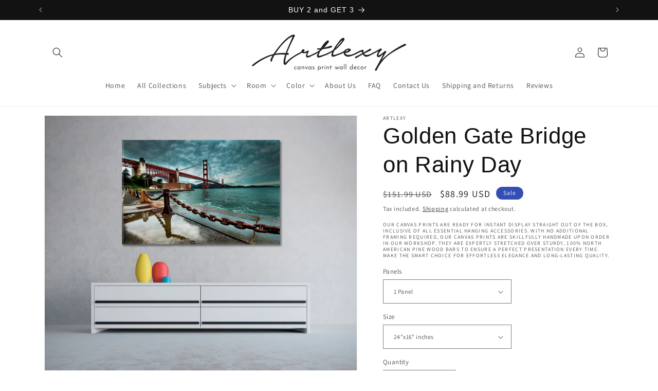

--- FILE ---
content_type: text/html; charset=utf-8
request_url: https://artlexy.com/products/golden-gate-bridge-on-rainy-day
body_size: 50279
content:
<!doctype html>
<html class="no-js" lang="en">
  <head>

      <meta name="p:domain_verify" content="5f961247a92891bb55340f6246746e26"/>

    <meta charset="utf-8">
    <meta http-equiv="X-UA-Compatible" content="IE=edge">
    <meta name="viewport" content="width=device-width,initial-scale=1">
    <meta name="theme-color" content="">
    <link rel="canonical" href="https://artlexy.com/products/golden-gate-bridge-on-rainy-day"><link rel="icon" type="image/png" href="//artlexy.com/cdn/shop/files/artlexy_logo-02-01.png?crop=center&height=32&v=1613573537&width=32"><link rel="preconnect" href="https://fonts.shopifycdn.com" crossorigin><title>
      Golden Gate Bridge on Rainy Day
 &ndash; ArtLexy</title>

    
      <meta name="description" content="Canvas Print Art for Home and Office Decor MATERIALS: • HQ print on 100% Natural Cotton Canvas 350gr/m2 • HQ Ink • Mirrored edges so you don&#39;t lose any of your image, but still wraps around the support frames • Stretched on a 1,5&quot; (3 cm) stretcher bars wooden frame. The image continues around the sides, mirror wrapped.">
    

    

<meta property="og:site_name" content="ArtLexy">
<meta property="og:url" content="https://artlexy.com/products/golden-gate-bridge-on-rainy-day">
<meta property="og:title" content="Golden Gate Bridge on Rainy Day">
<meta property="og:type" content="product">
<meta property="og:description" content="Canvas Print Art for Home and Office Decor MATERIALS: • HQ print on 100% Natural Cotton Canvas 350gr/m2 • HQ Ink • Mirrored edges so you don&#39;t lose any of your image, but still wraps around the support frames • Stretched on a 1,5&quot; (3 cm) stretcher bars wooden frame. The image continues around the sides, mirror wrapped."><meta property="og:image" content="http://artlexy.com/cdn/shop/products/1_d5b7d329-e29e-4ed3-8134-5dec0dd863dd.jpg?v=1576668440">
  <meta property="og:image:secure_url" content="https://artlexy.com/cdn/shop/products/1_d5b7d329-e29e-4ed3-8134-5dec0dd863dd.jpg?v=1576668440">
  <meta property="og:image:width" content="1334">
  <meta property="og:image:height" content="1200"><meta property="og:price:amount" content="88.99">
  <meta property="og:price:currency" content="USD"><meta name="twitter:site" content="@TW_ArtLexy"><meta name="twitter:card" content="summary_large_image">
<meta name="twitter:title" content="Golden Gate Bridge on Rainy Day">
<meta name="twitter:description" content="Canvas Print Art for Home and Office Decor MATERIALS: • HQ print on 100% Natural Cotton Canvas 350gr/m2 • HQ Ink • Mirrored edges so you don&#39;t lose any of your image, but still wraps around the support frames • Stretched on a 1,5&quot; (3 cm) stretcher bars wooden frame. The image continues around the sides, mirror wrapped.">


    <script src="//artlexy.com/cdn/shop/t/16/assets/constants.js?v=58251544750838685771705945828" defer="defer"></script>
    <script src="//artlexy.com/cdn/shop/t/16/assets/pubsub.js?v=158357773527763999511705945828" defer="defer"></script>
    <script src="//artlexy.com/cdn/shop/t/16/assets/global.js?v=40820548392383841591705945828" defer="defer"></script><script src="//artlexy.com/cdn/shop/t/16/assets/animations.js?v=88693664871331136111705945827" defer="defer"></script><script>window.performance && window.performance.mark && window.performance.mark('shopify.content_for_header.start');</script><meta id="shopify-digital-wallet" name="shopify-digital-wallet" content="/26682851431/digital_wallets/dialog">
<meta name="shopify-checkout-api-token" content="20a4f5c62c34065d1b94d0c387a79dcb">
<meta id="in-context-paypal-metadata" data-shop-id="26682851431" data-venmo-supported="false" data-environment="production" data-locale="en_US" data-paypal-v4="true" data-currency="USD">
<link rel="alternate" hreflang="x-default" href="https://artlexy.com/products/golden-gate-bridge-on-rainy-day">
<link rel="alternate" hreflang="en" href="https://artlexy.com/products/golden-gate-bridge-on-rainy-day">
<link rel="alternate" hreflang="en-CA" href="https://artlexy.com/en-ca/products/golden-gate-bridge-on-rainy-day">
<link rel="alternate" hreflang="en-DE" href="https://artlexy.com/en-de/products/golden-gate-bridge-on-rainy-day">
<link rel="alternate" hreflang="en-AU" href="https://artlexy.com/en-au/products/golden-gate-bridge-on-rainy-day">
<link rel="alternate" hreflang="en-GB" href="https://artlexy.com/en-uk/products/golden-gate-bridge-on-rainy-day">
<link rel="alternate" hreflang="en-ES" href="https://artlexy.com/en-es/products/golden-gate-bridge-on-rainy-day">
<link rel="alternate" hreflang="en-NL" href="https://artlexy.com/en-nl/products/golden-gate-bridge-on-rainy-day">
<link rel="alternate" hreflang="en-AT" href="https://artlexy.com/en-at/products/golden-gate-bridge-on-rainy-day">
<link rel="alternate" hreflang="en-BE" href="https://artlexy.com/en-be/products/golden-gate-bridge-on-rainy-day">
<link rel="alternate" hreflang="en-BR" href="https://artlexy.com/en-br/products/golden-gate-bridge-on-rainy-day">
<link rel="alternate" hreflang="en-CR" href="https://artlexy.com/en-cr/products/golden-gate-bridge-on-rainy-day">
<link rel="alternate" hreflang="en-CZ" href="https://artlexy.com/en-cz/products/golden-gate-bridge-on-rainy-day">
<link rel="alternate" hreflang="en-DK" href="https://artlexy.com/en-dk/products/golden-gate-bridge-on-rainy-day">
<link rel="alternate" hreflang="en-DO" href="https://artlexy.com/en-do/products/golden-gate-bridge-on-rainy-day">
<link rel="alternate" hreflang="en-EG" href="https://artlexy.com/en-eg/products/golden-gate-bridge-on-rainy-day">
<link rel="alternate" hreflang="en-FI" href="https://artlexy.com/en-fl/products/golden-gate-bridge-on-rainy-day">
<link rel="alternate" hreflang="en-FR" href="https://artlexy.com/en-fr/products/golden-gate-bridge-on-rainy-day">
<link rel="alternate" hreflang="en-GR" href="https://artlexy.com/en-gr/products/golden-gate-bridge-on-rainy-day">
<link rel="alternate" hreflang="en-HK" href="https://artlexy.com/en-hk/products/golden-gate-bridge-on-rainy-day">
<link rel="alternate" hreflang="en-IS" href="https://artlexy.com/en-is/products/golden-gate-bridge-on-rainy-day">
<link rel="alternate" hreflang="en-IE" href="https://artlexy.com/en-ie/products/golden-gate-bridge-on-rainy-day">
<link rel="alternate" hreflang="en-IL" href="https://artlexy.com/en-il/products/golden-gate-bridge-on-rainy-day">
<link rel="alternate" hreflang="en-IT" href="https://artlexy.com/en-it/products/golden-gate-bridge-on-rainy-day">
<link rel="alternate" hreflang="en-JP" href="https://artlexy.com/en-jp/products/golden-gate-bridge-on-rainy-day">
<link rel="alternate" hreflang="en-KW" href="https://artlexy.com/en-kw/products/golden-gate-bridge-on-rainy-day">
<link rel="alternate" hreflang="en-LB" href="https://artlexy.com/en-lb/products/golden-gate-bridge-on-rainy-day">
<link rel="alternate" hreflang="en-MY" href="https://artlexy.com/en-my/products/golden-gate-bridge-on-rainy-day">
<link rel="alternate" hreflang="en-MX" href="https://artlexy.com/en-mx/products/golden-gate-bridge-on-rainy-day">
<link rel="alternate" hreflang="en-MA" href="https://artlexy.com/en-ma/products/golden-gate-bridge-on-rainy-day">
<link rel="alternate" hreflang="en-NP" href="https://artlexy.com/en-np/products/golden-gate-bridge-on-rainy-day">
<link rel="alternate" hreflang="en-NZ" href="https://artlexy.com/en-nz/products/golden-gate-bridge-on-rainy-day">
<link rel="alternate" hreflang="en-NG" href="https://artlexy.com/en-ng/products/golden-gate-bridge-on-rainy-day">
<link rel="alternate" hreflang="en-NO" href="https://artlexy.com/en-no/products/golden-gate-bridge-on-rainy-day">
<link rel="alternate" hreflang="en-PA" href="https://artlexy.com/en-pa/products/golden-gate-bridge-on-rainy-day">
<link rel="alternate" hreflang="en-PL" href="https://artlexy.com/en-pl/products/golden-gate-bridge-on-rainy-day">
<link rel="alternate" hreflang="en-QA" href="https://artlexy.com/en-qa/products/golden-gate-bridge-on-rainy-day">
<link rel="alternate" hreflang="en-SA" href="https://artlexy.com/en-sa/products/golden-gate-bridge-on-rainy-day">
<link rel="alternate" hreflang="en-SG" href="https://artlexy.com/en-sg/products/golden-gate-bridge-on-rainy-day">
<link rel="alternate" hreflang="en-SK" href="https://artlexy.com/en-sk/products/golden-gate-bridge-on-rainy-day">
<link rel="alternate" hreflang="en-ZA" href="https://artlexy.com/en-za/products/golden-gate-bridge-on-rainy-day">
<link rel="alternate" hreflang="en-KR" href="https://artlexy.com/en-kr/products/golden-gate-bridge-on-rainy-day">
<link rel="alternate" hreflang="en-SE" href="https://artlexy.com/en-se/products/golden-gate-bridge-on-rainy-day">
<link rel="alternate" hreflang="en-CH" href="https://artlexy.com/en-ch/products/golden-gate-bridge-on-rainy-day">
<link rel="alternate" hreflang="en-TW" href="https://artlexy.com/en-tw/products/golden-gate-bridge-on-rainy-day">
<link rel="alternate" hreflang="en-TH" href="https://artlexy.com/en-th/products/golden-gate-bridge-on-rainy-day">
<link rel="alternate" hreflang="en-TR" href="https://artlexy.com/en-tr/products/golden-gate-bridge-on-rainy-day">
<link rel="alternate" hreflang="en-AE" href="https://artlexy.com/en-ae/products/golden-gate-bridge-on-rainy-day">
<link rel="alternate" hreflang="en-VE" href="https://artlexy.com/en-ve/products/golden-gate-bridge-on-rainy-day">
<link rel="alternate" hreflang="en-VN" href="https://artlexy.com/en-vn/products/golden-gate-bridge-on-rainy-day">
<link rel="alternate" type="application/json+oembed" href="https://artlexy.com/products/golden-gate-bridge-on-rainy-day.oembed">
<script async="async" src="/checkouts/internal/preloads.js?locale=en-US"></script>
<script id="shopify-features" type="application/json">{"accessToken":"20a4f5c62c34065d1b94d0c387a79dcb","betas":["rich-media-storefront-analytics"],"domain":"artlexy.com","predictiveSearch":true,"shopId":26682851431,"locale":"en"}</script>
<script>var Shopify = Shopify || {};
Shopify.shop = "artlexy.myshopify.com";
Shopify.locale = "en";
Shopify.currency = {"active":"USD","rate":"1.0"};
Shopify.country = "US";
Shopify.theme = {"name":"Dawn","id":157424124229,"schema_name":"Dawn","schema_version":"12.0.0","theme_store_id":887,"role":"main"};
Shopify.theme.handle = "null";
Shopify.theme.style = {"id":null,"handle":null};
Shopify.cdnHost = "artlexy.com/cdn";
Shopify.routes = Shopify.routes || {};
Shopify.routes.root = "/";</script>
<script type="module">!function(o){(o.Shopify=o.Shopify||{}).modules=!0}(window);</script>
<script>!function(o){function n(){var o=[];function n(){o.push(Array.prototype.slice.apply(arguments))}return n.q=o,n}var t=o.Shopify=o.Shopify||{};t.loadFeatures=n(),t.autoloadFeatures=n()}(window);</script>
<script id="shop-js-analytics" type="application/json">{"pageType":"product"}</script>
<script defer="defer" async type="module" src="//artlexy.com/cdn/shopifycloud/shop-js/modules/v2/client.init-shop-cart-sync_IZsNAliE.en.esm.js"></script>
<script defer="defer" async type="module" src="//artlexy.com/cdn/shopifycloud/shop-js/modules/v2/chunk.common_0OUaOowp.esm.js"></script>
<script type="module">
  await import("//artlexy.com/cdn/shopifycloud/shop-js/modules/v2/client.init-shop-cart-sync_IZsNAliE.en.esm.js");
await import("//artlexy.com/cdn/shopifycloud/shop-js/modules/v2/chunk.common_0OUaOowp.esm.js");

  window.Shopify.SignInWithShop?.initShopCartSync?.({"fedCMEnabled":true,"windoidEnabled":true});

</script>
<script>(function() {
  var isLoaded = false;
  function asyncLoad() {
    if (isLoaded) return;
    isLoaded = true;
    var urls = ["\/\/shopify.privy.com\/widget.js?shop=artlexy.myshopify.com","\/\/cdn.shopify.com\/proxy\/e35b708b7c6afd2fbf8b704d39196996d8e5e8bdd201e560ecba197ec75cb23e\/konigle.com\/sf\/profitjs\/6f08c2d224bf4392966e0b158014d8cd\/init.js?shop=artlexy.myshopify.com\u0026sp-cache-control=cHVibGljLCBtYXgtYWdlPTkwMA","https:\/\/cdn.hextom.com\/js\/eventpromotionbar.js?shop=artlexy.myshopify.com"];
    for (var i = 0; i < urls.length; i++) {
      var s = document.createElement('script');
      s.type = 'text/javascript';
      s.async = true;
      s.src = urls[i];
      var x = document.getElementsByTagName('script')[0];
      x.parentNode.insertBefore(s, x);
    }
  };
  if(window.attachEvent) {
    window.attachEvent('onload', asyncLoad);
  } else {
    window.addEventListener('load', asyncLoad, false);
  }
})();</script>
<script id="__st">var __st={"a":26682851431,"offset":-18000,"reqid":"652cd1a5-e56b-4f81-b199-3fbcfa8e2d23-1768481980","pageurl":"artlexy.com\/products\/golden-gate-bridge-on-rainy-day","u":"c6d614d821aa","p":"product","rtyp":"product","rid":4437627633767};</script>
<script>window.ShopifyPaypalV4VisibilityTracking = true;</script>
<script id="captcha-bootstrap">!function(){'use strict';const t='contact',e='account',n='new_comment',o=[[t,t],['blogs',n],['comments',n],[t,'customer']],c=[[e,'customer_login'],[e,'guest_login'],[e,'recover_customer_password'],[e,'create_customer']],r=t=>t.map((([t,e])=>`form[action*='/${t}']:not([data-nocaptcha='true']) input[name='form_type'][value='${e}']`)).join(','),a=t=>()=>t?[...document.querySelectorAll(t)].map((t=>t.form)):[];function s(){const t=[...o],e=r(t);return a(e)}const i='password',u='form_key',d=['recaptcha-v3-token','g-recaptcha-response','h-captcha-response',i],f=()=>{try{return window.sessionStorage}catch{return}},m='__shopify_v',_=t=>t.elements[u];function p(t,e,n=!1){try{const o=window.sessionStorage,c=JSON.parse(o.getItem(e)),{data:r}=function(t){const{data:e,action:n}=t;return t[m]||n?{data:e,action:n}:{data:t,action:n}}(c);for(const[e,n]of Object.entries(r))t.elements[e]&&(t.elements[e].value=n);n&&o.removeItem(e)}catch(o){console.error('form repopulation failed',{error:o})}}const l='form_type',E='cptcha';function T(t){t.dataset[E]=!0}const w=window,h=w.document,L='Shopify',v='ce_forms',y='captcha';let A=!1;((t,e)=>{const n=(g='f06e6c50-85a8-45c8-87d0-21a2b65856fe',I='https://cdn.shopify.com/shopifycloud/storefront-forms-hcaptcha/ce_storefront_forms_captcha_hcaptcha.v1.5.2.iife.js',D={infoText:'Protected by hCaptcha',privacyText:'Privacy',termsText:'Terms'},(t,e,n)=>{const o=w[L][v],c=o.bindForm;if(c)return c(t,g,e,D).then(n);var r;o.q.push([[t,g,e,D],n]),r=I,A||(h.body.append(Object.assign(h.createElement('script'),{id:'captcha-provider',async:!0,src:r})),A=!0)});var g,I,D;w[L]=w[L]||{},w[L][v]=w[L][v]||{},w[L][v].q=[],w[L][y]=w[L][y]||{},w[L][y].protect=function(t,e){n(t,void 0,e),T(t)},Object.freeze(w[L][y]),function(t,e,n,w,h,L){const[v,y,A,g]=function(t,e,n){const i=e?o:[],u=t?c:[],d=[...i,...u],f=r(d),m=r(i),_=r(d.filter((([t,e])=>n.includes(e))));return[a(f),a(m),a(_),s()]}(w,h,L),I=t=>{const e=t.target;return e instanceof HTMLFormElement?e:e&&e.form},D=t=>v().includes(t);t.addEventListener('submit',(t=>{const e=I(t);if(!e)return;const n=D(e)&&!e.dataset.hcaptchaBound&&!e.dataset.recaptchaBound,o=_(e),c=g().includes(e)&&(!o||!o.value);(n||c)&&t.preventDefault(),c&&!n&&(function(t){try{if(!f())return;!function(t){const e=f();if(!e)return;const n=_(t);if(!n)return;const o=n.value;o&&e.removeItem(o)}(t);const e=Array.from(Array(32),(()=>Math.random().toString(36)[2])).join('');!function(t,e){_(t)||t.append(Object.assign(document.createElement('input'),{type:'hidden',name:u})),t.elements[u].value=e}(t,e),function(t,e){const n=f();if(!n)return;const o=[...t.querySelectorAll(`input[type='${i}']`)].map((({name:t})=>t)),c=[...d,...o],r={};for(const[a,s]of new FormData(t).entries())c.includes(a)||(r[a]=s);n.setItem(e,JSON.stringify({[m]:1,action:t.action,data:r}))}(t,e)}catch(e){console.error('failed to persist form',e)}}(e),e.submit())}));const S=(t,e)=>{t&&!t.dataset[E]&&(n(t,e.some((e=>e===t))),T(t))};for(const o of['focusin','change'])t.addEventListener(o,(t=>{const e=I(t);D(e)&&S(e,y())}));const B=e.get('form_key'),M=e.get(l),P=B&&M;t.addEventListener('DOMContentLoaded',(()=>{const t=y();if(P)for(const e of t)e.elements[l].value===M&&p(e,B);[...new Set([...A(),...v().filter((t=>'true'===t.dataset.shopifyCaptcha))])].forEach((e=>S(e,t)))}))}(h,new URLSearchParams(w.location.search),n,t,e,['guest_login'])})(!0,!0)}();</script>
<script integrity="sha256-4kQ18oKyAcykRKYeNunJcIwy7WH5gtpwJnB7kiuLZ1E=" data-source-attribution="shopify.loadfeatures" defer="defer" src="//artlexy.com/cdn/shopifycloud/storefront/assets/storefront/load_feature-a0a9edcb.js" crossorigin="anonymous"></script>
<script data-source-attribution="shopify.dynamic_checkout.dynamic.init">var Shopify=Shopify||{};Shopify.PaymentButton=Shopify.PaymentButton||{isStorefrontPortableWallets:!0,init:function(){window.Shopify.PaymentButton.init=function(){};var t=document.createElement("script");t.src="https://artlexy.com/cdn/shopifycloud/portable-wallets/latest/portable-wallets.en.js",t.type="module",document.head.appendChild(t)}};
</script>
<script data-source-attribution="shopify.dynamic_checkout.buyer_consent">
  function portableWalletsHideBuyerConsent(e){var t=document.getElementById("shopify-buyer-consent"),n=document.getElementById("shopify-subscription-policy-button");t&&n&&(t.classList.add("hidden"),t.setAttribute("aria-hidden","true"),n.removeEventListener("click",e))}function portableWalletsShowBuyerConsent(e){var t=document.getElementById("shopify-buyer-consent"),n=document.getElementById("shopify-subscription-policy-button");t&&n&&(t.classList.remove("hidden"),t.removeAttribute("aria-hidden"),n.addEventListener("click",e))}window.Shopify?.PaymentButton&&(window.Shopify.PaymentButton.hideBuyerConsent=portableWalletsHideBuyerConsent,window.Shopify.PaymentButton.showBuyerConsent=portableWalletsShowBuyerConsent);
</script>
<script>
  function portableWalletsCleanup(e){e&&e.src&&console.error("Failed to load portable wallets script "+e.src);var t=document.querySelectorAll("shopify-accelerated-checkout .shopify-payment-button__skeleton, shopify-accelerated-checkout-cart .wallet-cart-button__skeleton"),e=document.getElementById("shopify-buyer-consent");for(let e=0;e<t.length;e++)t[e].remove();e&&e.remove()}function portableWalletsNotLoadedAsModule(e){e instanceof ErrorEvent&&"string"==typeof e.message&&e.message.includes("import.meta")&&"string"==typeof e.filename&&e.filename.includes("portable-wallets")&&(window.removeEventListener("error",portableWalletsNotLoadedAsModule),window.Shopify.PaymentButton.failedToLoad=e,"loading"===document.readyState?document.addEventListener("DOMContentLoaded",window.Shopify.PaymentButton.init):window.Shopify.PaymentButton.init())}window.addEventListener("error",portableWalletsNotLoadedAsModule);
</script>

<script type="module" src="https://artlexy.com/cdn/shopifycloud/portable-wallets/latest/portable-wallets.en.js" onError="portableWalletsCleanup(this)" crossorigin="anonymous"></script>
<script nomodule>
  document.addEventListener("DOMContentLoaded", portableWalletsCleanup);
</script>

<link id="shopify-accelerated-checkout-styles" rel="stylesheet" media="screen" href="https://artlexy.com/cdn/shopifycloud/portable-wallets/latest/accelerated-checkout-backwards-compat.css" crossorigin="anonymous">
<style id="shopify-accelerated-checkout-cart">
        #shopify-buyer-consent {
  margin-top: 1em;
  display: inline-block;
  width: 100%;
}

#shopify-buyer-consent.hidden {
  display: none;
}

#shopify-subscription-policy-button {
  background: none;
  border: none;
  padding: 0;
  text-decoration: underline;
  font-size: inherit;
  cursor: pointer;
}

#shopify-subscription-policy-button::before {
  box-shadow: none;
}

      </style>
<script id="sections-script" data-sections="header" defer="defer" src="//artlexy.com/cdn/shop/t/16/compiled_assets/scripts.js?1757"></script>
<script>window.performance && window.performance.mark && window.performance.mark('shopify.content_for_header.end');</script>


    <style data-shopify>
      @font-face {
  font-family: Assistant;
  font-weight: 400;
  font-style: normal;
  font-display: swap;
  src: url("//artlexy.com/cdn/fonts/assistant/assistant_n4.9120912a469cad1cc292572851508ca49d12e768.woff2") format("woff2"),
       url("//artlexy.com/cdn/fonts/assistant/assistant_n4.6e9875ce64e0fefcd3f4446b7ec9036b3ddd2985.woff") format("woff");
}

      @font-face {
  font-family: Assistant;
  font-weight: 700;
  font-style: normal;
  font-display: swap;
  src: url("//artlexy.com/cdn/fonts/assistant/assistant_n7.bf44452348ec8b8efa3aa3068825305886b1c83c.woff2") format("woff2"),
       url("//artlexy.com/cdn/fonts/assistant/assistant_n7.0c887fee83f6b3bda822f1150b912c72da0f7b64.woff") format("woff");
}

      
      
      

      
        :root,
        .color-background-1 {
          --color-background: 255,255,255;
        
          --gradient-background: #ffffff;
        

        

        --color-foreground: 18,18,18;
        --color-background-contrast: 191,191,191;
        --color-shadow: 18,18,18;
        --color-button: 18,18,18;
        --color-button-text: 255,255,255;
        --color-secondary-button: 255,255,255;
        --color-secondary-button-text: 18,18,18;
        --color-link: 18,18,18;
        --color-badge-foreground: 18,18,18;
        --color-badge-background: 255,255,255;
        --color-badge-border: 18,18,18;
        --payment-terms-background-color: rgb(255 255 255);
      }
      
        
        .color-background-2 {
          --color-background: 243,243,243;
        
          --gradient-background: #f3f3f3;
        

        

        --color-foreground: 18,18,18;
        --color-background-contrast: 179,179,179;
        --color-shadow: 18,18,18;
        --color-button: 18,18,18;
        --color-button-text: 243,243,243;
        --color-secondary-button: 243,243,243;
        --color-secondary-button-text: 18,18,18;
        --color-link: 18,18,18;
        --color-badge-foreground: 18,18,18;
        --color-badge-background: 243,243,243;
        --color-badge-border: 18,18,18;
        --payment-terms-background-color: rgb(243 243 243);
      }
      
        
        .color-inverse {
          --color-background: 36,40,51;
        
          --gradient-background: #242833;
        

        

        --color-foreground: 255,255,255;
        --color-background-contrast: 47,52,66;
        --color-shadow: 18,18,18;
        --color-button: 255,255,255;
        --color-button-text: 0,0,0;
        --color-secondary-button: 36,40,51;
        --color-secondary-button-text: 255,255,255;
        --color-link: 255,255,255;
        --color-badge-foreground: 255,255,255;
        --color-badge-background: 36,40,51;
        --color-badge-border: 255,255,255;
        --payment-terms-background-color: rgb(36 40 51);
      }
      
        
        .color-accent-1 {
          --color-background: 18,18,18;
        
          --gradient-background: #121212;
        

        

        --color-foreground: 255,255,255;
        --color-background-contrast: 146,146,146;
        --color-shadow: 18,18,18;
        --color-button: 255,255,255;
        --color-button-text: 18,18,18;
        --color-secondary-button: 18,18,18;
        --color-secondary-button-text: 255,255,255;
        --color-link: 255,255,255;
        --color-badge-foreground: 255,255,255;
        --color-badge-background: 18,18,18;
        --color-badge-border: 255,255,255;
        --payment-terms-background-color: rgb(18 18 18);
      }
      
        
        .color-accent-2 {
          --color-background: 51,79,180;
        
          --gradient-background: #334fb4;
        

        

        --color-foreground: 255,255,255;
        --color-background-contrast: 23,35,81;
        --color-shadow: 18,18,18;
        --color-button: 255,255,255;
        --color-button-text: 51,79,180;
        --color-secondary-button: 51,79,180;
        --color-secondary-button-text: 255,255,255;
        --color-link: 255,255,255;
        --color-badge-foreground: 255,255,255;
        --color-badge-background: 51,79,180;
        --color-badge-border: 255,255,255;
        --payment-terms-background-color: rgb(51 79 180);
      }
      
        
        .color-scheme-99d3dbbe-bc50-41e7-b5d0-33de7ef0ff64 {
          --color-background: 255,255,255;
        
          --gradient-background: #ffffff;
        

        

        --color-foreground: 18,18,18;
        --color-background-contrast: 191,191,191;
        --color-shadow: 18,18,18;
        --color-button: 18,18,18;
        --color-button-text: 255,255,255;
        --color-secondary-button: 255,255,255;
        --color-secondary-button-text: 18,18,18;
        --color-link: 18,18,18;
        --color-badge-foreground: 18,18,18;
        --color-badge-background: 255,255,255;
        --color-badge-border: 18,18,18;
        --payment-terms-background-color: rgb(255 255 255);
      }
      

      body, .color-background-1, .color-background-2, .color-inverse, .color-accent-1, .color-accent-2, .color-scheme-99d3dbbe-bc50-41e7-b5d0-33de7ef0ff64 {
        color: rgba(var(--color-foreground), 0.75);
        background-color: rgb(var(--color-background));
      }

      :root {
        --font-body-family: Assistant, sans-serif;
        --font-body-style: normal;
        --font-body-weight: 400;
        --font-body-weight-bold: 700;

        --font-heading-family: "system_ui", -apple-system, 'Segoe UI', Roboto, 'Helvetica Neue', 'Noto Sans', 'Liberation Sans', Arial, sans-serif, 'Apple Color Emoji', 'Segoe UI Emoji', 'Segoe UI Symbol', 'Noto Color Emoji';
        --font-heading-style: normal;
        --font-heading-weight: 400;

        --font-body-scale: 1.0;
        --font-heading-scale: 1.1;

        --media-padding: px;
        --media-border-opacity: 0.05;
        --media-border-width: 1px;
        --media-radius: 0px;
        --media-shadow-opacity: 0.0;
        --media-shadow-horizontal-offset: 0px;
        --media-shadow-vertical-offset: 4px;
        --media-shadow-blur-radius: 5px;
        --media-shadow-visible: 0;

        --page-width: 120rem;
        --page-width-margin: 0rem;

        --product-card-image-padding: 0.0rem;
        --product-card-corner-radius: 0.0rem;
        --product-card-text-alignment: left;
        --product-card-border-width: 0.0rem;
        --product-card-border-opacity: 0.1;
        --product-card-shadow-opacity: 0.0;
        --product-card-shadow-visible: 0;
        --product-card-shadow-horizontal-offset: 0.0rem;
        --product-card-shadow-vertical-offset: 0.4rem;
        --product-card-shadow-blur-radius: 0.5rem;

        --collection-card-image-padding: 0.0rem;
        --collection-card-corner-radius: 0.0rem;
        --collection-card-text-alignment: left;
        --collection-card-border-width: 0.0rem;
        --collection-card-border-opacity: 0.1;
        --collection-card-shadow-opacity: 0.0;
        --collection-card-shadow-visible: 0;
        --collection-card-shadow-horizontal-offset: 0.0rem;
        --collection-card-shadow-vertical-offset: 0.4rem;
        --collection-card-shadow-blur-radius: 0.5rem;

        --blog-card-image-padding: 0.0rem;
        --blog-card-corner-radius: 0.0rem;
        --blog-card-text-alignment: left;
        --blog-card-border-width: 0.0rem;
        --blog-card-border-opacity: 0.1;
        --blog-card-shadow-opacity: 0.0;
        --blog-card-shadow-visible: 0;
        --blog-card-shadow-horizontal-offset: 0.0rem;
        --blog-card-shadow-vertical-offset: 0.4rem;
        --blog-card-shadow-blur-radius: 0.5rem;

        --badge-corner-radius: 4.0rem;

        --popup-border-width: 1px;
        --popup-border-opacity: 0.1;
        --popup-corner-radius: 0px;
        --popup-shadow-opacity: 0.05;
        --popup-shadow-horizontal-offset: 0px;
        --popup-shadow-vertical-offset: 4px;
        --popup-shadow-blur-radius: 5px;

        --drawer-border-width: 1px;
        --drawer-border-opacity: 0.1;
        --drawer-shadow-opacity: 0.0;
        --drawer-shadow-horizontal-offset: 0px;
        --drawer-shadow-vertical-offset: 4px;
        --drawer-shadow-blur-radius: 5px;

        --spacing-sections-desktop: 0px;
        --spacing-sections-mobile: 0px;

        --grid-desktop-vertical-spacing: 8px;
        --grid-desktop-horizontal-spacing: 8px;
        --grid-mobile-vertical-spacing: 4px;
        --grid-mobile-horizontal-spacing: 4px;

        --text-boxes-border-opacity: 0.1;
        --text-boxes-border-width: 0px;
        --text-boxes-radius: 0px;
        --text-boxes-shadow-opacity: 0.0;
        --text-boxes-shadow-visible: 0;
        --text-boxes-shadow-horizontal-offset: 0px;
        --text-boxes-shadow-vertical-offset: 4px;
        --text-boxes-shadow-blur-radius: 5px;

        --buttons-radius: 0px;
        --buttons-radius-outset: 0px;
        --buttons-border-width: 1px;
        --buttons-border-opacity: 1.0;
        --buttons-shadow-opacity: 0.0;
        --buttons-shadow-visible: 0;
        --buttons-shadow-horizontal-offset: 0px;
        --buttons-shadow-vertical-offset: 4px;
        --buttons-shadow-blur-radius: 5px;
        --buttons-border-offset: 0px;

        --inputs-radius: 0px;
        --inputs-border-width: 1px;
        --inputs-border-opacity: 0.55;
        --inputs-shadow-opacity: 0.0;
        --inputs-shadow-horizontal-offset: 0px;
        --inputs-margin-offset: 0px;
        --inputs-shadow-vertical-offset: 4px;
        --inputs-shadow-blur-radius: 5px;
        --inputs-radius-outset: 0px;

        --variant-pills-radius: 40px;
        --variant-pills-border-width: 1px;
        --variant-pills-border-opacity: 0.55;
        --variant-pills-shadow-opacity: 0.0;
        --variant-pills-shadow-horizontal-offset: 0px;
        --variant-pills-shadow-vertical-offset: 4px;
        --variant-pills-shadow-blur-radius: 5px;
      }

      *,
      *::before,
      *::after {
        box-sizing: inherit;
      }

      html {
        box-sizing: border-box;
        font-size: calc(var(--font-body-scale) * 62.5%);
        height: 100%;
      }

      body {
        display: grid;
        grid-template-rows: auto auto 1fr auto;
        grid-template-columns: 100%;
        min-height: 100%;
        margin: 0;
        font-size: 1.5rem;
        letter-spacing: 0.06rem;
        line-height: calc(1 + 0.8 / var(--font-body-scale));
        font-family: var(--font-body-family);
        font-style: var(--font-body-style);
        font-weight: var(--font-body-weight);
      }

      @media screen and (min-width: 750px) {
        body {
          font-size: 1.6rem;
        }
      }
    </style>

    <link href="//artlexy.com/cdn/shop/t/16/assets/base.css?v=22615539281115885671705945827" rel="stylesheet" type="text/css" media="all" />
<link rel="preload" as="font" href="//artlexy.com/cdn/fonts/assistant/assistant_n4.9120912a469cad1cc292572851508ca49d12e768.woff2" type="font/woff2" crossorigin><link href="//artlexy.com/cdn/shop/t/16/assets/component-localization-form.css?v=143319823105703127341705945828" rel="stylesheet" type="text/css" media="all" />
      <script src="//artlexy.com/cdn/shop/t/16/assets/localization-form.js?v=161644695336821385561705945828" defer="defer"></script><link
        rel="stylesheet"
        href="//artlexy.com/cdn/shop/t/16/assets/component-predictive-search.css?v=118923337488134913561705945828"
        media="print"
        onload="this.media='all'"
      ><script>
      document.documentElement.className = document.documentElement.className.replace('no-js', 'js');
      if (Shopify.designMode) {
        document.documentElement.classList.add('shopify-design-mode');
      }
    </script>
    <script> window['__AR_WIDGET_DISABLED_RESIZE_IMAGE'] = 1 </script>
  <!-- BEGIN app block: shopify://apps/elevar-conversion-tracking/blocks/dataLayerEmbed/bc30ab68-b15c-4311-811f-8ef485877ad6 -->



<script type="module" dynamic>
  const configUrl = "/a/elevar/static/configs/100c1397ee3fe0fb58f2d4bd58f85b00b603d868/config.js";
  const config = (await import(configUrl)).default;
  const scriptUrl = config.script_src_app_theme_embed;

  if (scriptUrl) {
    const { handler } = await import(scriptUrl);

    await handler(
      config,
      {
        cartData: {
  marketId: "862879971",
  attributes:{},
  cartTotal: "0.0",
  currencyCode:"USD",
  items: []
}
,
        user: {cartTotal: "0.0",
    currencyCode:"USD",customer: {},
}
,
        isOnCartPage:false,
        collectionView:null,
        searchResultsView:null,
        productView:{
    attributes:{},
    currencyCode:"USD",defaultVariant: {id:"81.111-1",name:"Golden Gate Bridge on Rainy Day",
        brand:"ArtLexy",
        category:"Canvas Print",
        variant:"1 Panel \/ 24\"x16\" inches",
        price: "88.99",
        productId: "4437627633767",
        variantId: "31676491923559",
        compareAtPrice: "151.99",image:"\/\/artlexy.com\/cdn\/shop\/products\/1_d5b7d329-e29e-4ed3-8134-5dec0dd863dd.jpg?v=1576668440",url:"\/products\/golden-gate-bridge-on-rainy-day?variant=31676491923559"},items: [{id:"81.111-1",name:"Golden Gate Bridge on Rainy Day",
          brand:"ArtLexy",
          category:"Canvas Print",
          variant:"1 Panel \/ 24\"x16\" inches",
          price: "88.99",
          productId: "4437627633767",
          variantId: "31676491923559",
          compareAtPrice: "151.99",image:"\/\/artlexy.com\/cdn\/shop\/products\/1_d5b7d329-e29e-4ed3-8134-5dec0dd863dd.jpg?v=1576668440",url:"\/products\/golden-gate-bridge-on-rainy-day?variant=31676491923559"},{id:"81.111-2",name:"Golden Gate Bridge on Rainy Day",
          brand:"ArtLexy",
          category:"Canvas Print",
          variant:"1 Panel \/ 36\"x24\" inches",
          price: "208.99",
          productId: "4437627633767",
          variantId: "31676491956327",
          compareAtPrice: "267.99",image:"\/\/artlexy.com\/cdn\/shop\/products\/1_d5b7d329-e29e-4ed3-8134-5dec0dd863dd.jpg?v=1576668440",url:"\/products\/golden-gate-bridge-on-rainy-day?variant=31676491956327"},{id:"81.111-3",name:"Golden Gate Bridge on Rainy Day",
          brand:"ArtLexy",
          category:"Canvas Print",
          variant:"1 Panel \/ 46\"x30\" inches",
          price: "288.99",
          productId: "4437627633767",
          variantId: "31676491989095",
          compareAtPrice: "351.99",image:"\/\/artlexy.com\/cdn\/shop\/products\/1_d5b7d329-e29e-4ed3-8134-5dec0dd863dd.jpg?v=1576668440",url:"\/products\/golden-gate-bridge-on-rainy-day?variant=31676491989095"},{id:"81.111-4",name:"Golden Gate Bridge on Rainy Day",
          brand:"ArtLexy",
          category:"Canvas Print",
          variant:"1 Panel \/ 55\"x35\" inches",
          price: "303.99",
          productId: "4437627633767",
          variantId: "31676492021863",
          compareAtPrice: "385.99",image:"\/\/artlexy.com\/cdn\/shop\/products\/1_d5b7d329-e29e-4ed3-8134-5dec0dd863dd.jpg?v=1576668440",url:"\/products\/golden-gate-bridge-on-rainy-day?variant=31676492021863"},{id:"81.111-9",name:"Golden Gate Bridge on Rainy Day",
          brand:"ArtLexy",
          category:"Canvas Print",
          variant:"3 Panels \/ 36\"x24\" inches",
          price: "240.99",
          productId: "4437627633767",
          variantId: "31676492054631",
          compareAtPrice: "318.99",image:"\/\/artlexy.com\/cdn\/shop\/products\/3_98845437-d3c9-46e1-a99b-6078bb809717.jpg?v=1576668504",url:"\/products\/golden-gate-bridge-on-rainy-day?variant=31676492054631"},{id:"81.111-10",name:"Golden Gate Bridge on Rainy Day",
          brand:"ArtLexy",
          category:"Canvas Print",
          variant:"3 Panels \/ 46\"x30\" inches",
          price: "303.99",
          productId: "4437627633767",
          variantId: "31676492087399",
          compareAtPrice: "385.99",image:"\/\/artlexy.com\/cdn\/shop\/products\/3_98845437-d3c9-46e1-a99b-6078bb809717.jpg?v=1576668504",url:"\/products\/golden-gate-bridge-on-rainy-day?variant=31676492087399"},{id:"81.111-11",name:"Golden Gate Bridge on Rainy Day",
          brand:"ArtLexy",
          category:"Canvas Print",
          variant:"3 Panels \/ 55\"x35\" inches",
          price: "351.99",
          productId: "4437627633767",
          variantId: "31676492120167",
          compareAtPrice: "435.99",image:"\/\/artlexy.com\/cdn\/shop\/products\/3_98845437-d3c9-46e1-a99b-6078bb809717.jpg?v=1576668504",url:"\/products\/golden-gate-bridge-on-rainy-day?variant=31676492120167"},{id:"81.111-12",name:"Golden Gate Bridge on Rainy Day",
          brand:"ArtLexy",
          category:"Canvas Print",
          variant:"3 Panels \/ 60\"x40\" inches",
          price: "448.99",
          productId: "4437627633767",
          variantId: "31676492152935",
          compareAtPrice: "535.99",image:"\/\/artlexy.com\/cdn\/shop\/products\/3_98845437-d3c9-46e1-a99b-6078bb809717.jpg?v=1576668504",url:"\/products\/golden-gate-bridge-on-rainy-day?variant=31676492152935"},{id:"81.111-13",name:"Golden Gate Bridge on Rainy Day",
          brand:"ArtLexy",
          category:"Canvas Print",
          variant:"3 Panels \/ 71\"x48\" inches",
          price: "528.99",
          productId: "4437627633767",
          variantId: "31676492185703",
          compareAtPrice: "654.99",image:"\/\/artlexy.com\/cdn\/shop\/products\/3_98845437-d3c9-46e1-a99b-6078bb809717.jpg?v=1576668504",url:"\/products\/golden-gate-bridge-on-rainy-day?variant=31676492185703"},{id:"81.111-14",name:"Golden Gate Bridge on Rainy Day",
          brand:"ArtLexy",
          category:"Canvas Print",
          variant:"3 Panels \/ 83\"x55\" inches",
          price: "592.99",
          productId: "4437627633767",
          variantId: "31676492218471",
          compareAtPrice: "703.99",image:"\/\/artlexy.com\/cdn\/shop\/products\/3_98845437-d3c9-46e1-a99b-6078bb809717.jpg?v=1576668504",url:"\/products\/golden-gate-bridge-on-rainy-day?variant=31676492218471"},{id:"81.111-16",name:"Golden Gate Bridge on Rainy Day",
          brand:"ArtLexy",
          category:"Canvas Print",
          variant:"5 Panels \/ 36\"x24\" inches",
          price: "288.99",
          productId: "4437627633767",
          variantId: "31676492251239",
          compareAtPrice: "351.99",image:"\/\/artlexy.com\/cdn\/shop\/products\/5_9c2ad74b-1f0e-4907-af46-0af901f0d0c9.jpg?v=1576668504",url:"\/products\/golden-gate-bridge-on-rainy-day?variant=31676492251239"},{id:"81.111-17",name:"Golden Gate Bridge on Rainy Day",
          brand:"ArtLexy",
          category:"Canvas Print",
          variant:"5 Panels \/ 46\"x30\" inches",
          price: "335.99",
          productId: "4437627633767",
          variantId: "31676492284007",
          compareAtPrice: "419.99",image:"\/\/artlexy.com\/cdn\/shop\/products\/5_9c2ad74b-1f0e-4907-af46-0af901f0d0c9.jpg?v=1576668504",url:"\/products\/golden-gate-bridge-on-rainy-day?variant=31676492284007"},{id:"81.111-18",name:"Golden Gate Bridge on Rainy Day",
          brand:"ArtLexy",
          category:"Canvas Print",
          variant:"5 Panels \/ 55\"x35\" inches",
          price: "399.99",
          productId: "4437627633767",
          variantId: "31676492316775",
          compareAtPrice: "503.99",image:"\/\/artlexy.com\/cdn\/shop\/products\/5_9c2ad74b-1f0e-4907-af46-0af901f0d0c9.jpg?v=1576668504",url:"\/products\/golden-gate-bridge-on-rainy-day?variant=31676492316775"},{id:"81.111-19",name:"Golden Gate Bridge on Rainy Day",
          brand:"ArtLexy",
          category:"Canvas Print",
          variant:"5 Panels \/ 60\"x40\" inches",
          price: "512.99",
          productId: "4437627633767",
          variantId: "31676492349543",
          compareAtPrice: "603.99",image:"\/\/artlexy.com\/cdn\/shop\/products\/5_9c2ad74b-1f0e-4907-af46-0af901f0d0c9.jpg?v=1576668504",url:"\/products\/golden-gate-bridge-on-rainy-day?variant=31676492349543"},{id:"81.111-20",name:"Golden Gate Bridge on Rainy Day",
          brand:"ArtLexy",
          category:"Canvas Print",
          variant:"5 Panels \/ 71\"x48\" inches",
          price: "592.99",
          productId: "4437627633767",
          variantId: "31676492382311",
          compareAtPrice: "703.99",image:"\/\/artlexy.com\/cdn\/shop\/products\/5_9c2ad74b-1f0e-4907-af46-0af901f0d0c9.jpg?v=1576668504",url:"\/products\/golden-gate-bridge-on-rainy-day?variant=31676492382311"},{id:"81.111-21",name:"Golden Gate Bridge on Rainy Day",
          brand:"ArtLexy",
          category:"Canvas Print",
          variant:"5 Panels \/ 83\"x55\" inches",
          price: "639.99",
          productId: "4437627633767",
          variantId: "31676492415079",
          compareAtPrice: "770.99",image:"\/\/artlexy.com\/cdn\/shop\/products\/5_9c2ad74b-1f0e-4907-af46-0af901f0d0c9.jpg?v=1576668504",url:"\/products\/golden-gate-bridge-on-rainy-day?variant=31676492415079"},]
  },
        checkoutComplete: null
      }
    );
  }
</script>


<!-- END app block --><script src="https://cdn.shopify.com/extensions/019bb158-f4e7-725f-a600-ef9c348de641/theme-app-extension-245/assets/alireviews-box.min.js" type="text/javascript" defer="defer"></script>
<script src="https://cdn.shopify.com/extensions/019bb158-f4e7-725f-a600-ef9c348de641/theme-app-extension-245/assets/alireviews.min.js" type="text/javascript" defer="defer"></script>
<link href="https://monorail-edge.shopifysvc.com" rel="dns-prefetch">
<script>(function(){if ("sendBeacon" in navigator && "performance" in window) {try {var session_token_from_headers = performance.getEntriesByType('navigation')[0].serverTiming.find(x => x.name == '_s').description;} catch {var session_token_from_headers = undefined;}var session_cookie_matches = document.cookie.match(/_shopify_s=([^;]*)/);var session_token_from_cookie = session_cookie_matches && session_cookie_matches.length === 2 ? session_cookie_matches[1] : "";var session_token = session_token_from_headers || session_token_from_cookie || "";function handle_abandonment_event(e) {var entries = performance.getEntries().filter(function(entry) {return /monorail-edge.shopifysvc.com/.test(entry.name);});if (!window.abandonment_tracked && entries.length === 0) {window.abandonment_tracked = true;var currentMs = Date.now();var navigation_start = performance.timing.navigationStart;var payload = {shop_id: 26682851431,url: window.location.href,navigation_start,duration: currentMs - navigation_start,session_token,page_type: "product"};window.navigator.sendBeacon("https://monorail-edge.shopifysvc.com/v1/produce", JSON.stringify({schema_id: "online_store_buyer_site_abandonment/1.1",payload: payload,metadata: {event_created_at_ms: currentMs,event_sent_at_ms: currentMs}}));}}window.addEventListener('pagehide', handle_abandonment_event);}}());</script>
<script id="web-pixels-manager-setup">(function e(e,d,r,n,o){if(void 0===o&&(o={}),!Boolean(null===(a=null===(i=window.Shopify)||void 0===i?void 0:i.analytics)||void 0===a?void 0:a.replayQueue)){var i,a;window.Shopify=window.Shopify||{};var t=window.Shopify;t.analytics=t.analytics||{};var s=t.analytics;s.replayQueue=[],s.publish=function(e,d,r){return s.replayQueue.push([e,d,r]),!0};try{self.performance.mark("wpm:start")}catch(e){}var l=function(){var e={modern:/Edge?\/(1{2}[4-9]|1[2-9]\d|[2-9]\d{2}|\d{4,})\.\d+(\.\d+|)|Firefox\/(1{2}[4-9]|1[2-9]\d|[2-9]\d{2}|\d{4,})\.\d+(\.\d+|)|Chrom(ium|e)\/(9{2}|\d{3,})\.\d+(\.\d+|)|(Maci|X1{2}).+ Version\/(15\.\d+|(1[6-9]|[2-9]\d|\d{3,})\.\d+)([,.]\d+|)( \(\w+\)|)( Mobile\/\w+|) Safari\/|Chrome.+OPR\/(9{2}|\d{3,})\.\d+\.\d+|(CPU[ +]OS|iPhone[ +]OS|CPU[ +]iPhone|CPU IPhone OS|CPU iPad OS)[ +]+(15[._]\d+|(1[6-9]|[2-9]\d|\d{3,})[._]\d+)([._]\d+|)|Android:?[ /-](13[3-9]|1[4-9]\d|[2-9]\d{2}|\d{4,})(\.\d+|)(\.\d+|)|Android.+Firefox\/(13[5-9]|1[4-9]\d|[2-9]\d{2}|\d{4,})\.\d+(\.\d+|)|Android.+Chrom(ium|e)\/(13[3-9]|1[4-9]\d|[2-9]\d{2}|\d{4,})\.\d+(\.\d+|)|SamsungBrowser\/([2-9]\d|\d{3,})\.\d+/,legacy:/Edge?\/(1[6-9]|[2-9]\d|\d{3,})\.\d+(\.\d+|)|Firefox\/(5[4-9]|[6-9]\d|\d{3,})\.\d+(\.\d+|)|Chrom(ium|e)\/(5[1-9]|[6-9]\d|\d{3,})\.\d+(\.\d+|)([\d.]+$|.*Safari\/(?![\d.]+ Edge\/[\d.]+$))|(Maci|X1{2}).+ Version\/(10\.\d+|(1[1-9]|[2-9]\d|\d{3,})\.\d+)([,.]\d+|)( \(\w+\)|)( Mobile\/\w+|) Safari\/|Chrome.+OPR\/(3[89]|[4-9]\d|\d{3,})\.\d+\.\d+|(CPU[ +]OS|iPhone[ +]OS|CPU[ +]iPhone|CPU IPhone OS|CPU iPad OS)[ +]+(10[._]\d+|(1[1-9]|[2-9]\d|\d{3,})[._]\d+)([._]\d+|)|Android:?[ /-](13[3-9]|1[4-9]\d|[2-9]\d{2}|\d{4,})(\.\d+|)(\.\d+|)|Mobile Safari.+OPR\/([89]\d|\d{3,})\.\d+\.\d+|Android.+Firefox\/(13[5-9]|1[4-9]\d|[2-9]\d{2}|\d{4,})\.\d+(\.\d+|)|Android.+Chrom(ium|e)\/(13[3-9]|1[4-9]\d|[2-9]\d{2}|\d{4,})\.\d+(\.\d+|)|Android.+(UC? ?Browser|UCWEB|U3)[ /]?(15\.([5-9]|\d{2,})|(1[6-9]|[2-9]\d|\d{3,})\.\d+)\.\d+|SamsungBrowser\/(5\.\d+|([6-9]|\d{2,})\.\d+)|Android.+MQ{2}Browser\/(14(\.(9|\d{2,})|)|(1[5-9]|[2-9]\d|\d{3,})(\.\d+|))(\.\d+|)|K[Aa][Ii]OS\/(3\.\d+|([4-9]|\d{2,})\.\d+)(\.\d+|)/},d=e.modern,r=e.legacy,n=navigator.userAgent;return n.match(d)?"modern":n.match(r)?"legacy":"unknown"}(),u="modern"===l?"modern":"legacy",c=(null!=n?n:{modern:"",legacy:""})[u],f=function(e){return[e.baseUrl,"/wpm","/b",e.hashVersion,"modern"===e.buildTarget?"m":"l",".js"].join("")}({baseUrl:d,hashVersion:r,buildTarget:u}),m=function(e){var d=e.version,r=e.bundleTarget,n=e.surface,o=e.pageUrl,i=e.monorailEndpoint;return{emit:function(e){var a=e.status,t=e.errorMsg,s=(new Date).getTime(),l=JSON.stringify({metadata:{event_sent_at_ms:s},events:[{schema_id:"web_pixels_manager_load/3.1",payload:{version:d,bundle_target:r,page_url:o,status:a,surface:n,error_msg:t},metadata:{event_created_at_ms:s}}]});if(!i)return console&&console.warn&&console.warn("[Web Pixels Manager] No Monorail endpoint provided, skipping logging."),!1;try{return self.navigator.sendBeacon.bind(self.navigator)(i,l)}catch(e){}var u=new XMLHttpRequest;try{return u.open("POST",i,!0),u.setRequestHeader("Content-Type","text/plain"),u.send(l),!0}catch(e){return console&&console.warn&&console.warn("[Web Pixels Manager] Got an unhandled error while logging to Monorail."),!1}}}}({version:r,bundleTarget:l,surface:e.surface,pageUrl:self.location.href,monorailEndpoint:e.monorailEndpoint});try{o.browserTarget=l,function(e){var d=e.src,r=e.async,n=void 0===r||r,o=e.onload,i=e.onerror,a=e.sri,t=e.scriptDataAttributes,s=void 0===t?{}:t,l=document.createElement("script"),u=document.querySelector("head"),c=document.querySelector("body");if(l.async=n,l.src=d,a&&(l.integrity=a,l.crossOrigin="anonymous"),s)for(var f in s)if(Object.prototype.hasOwnProperty.call(s,f))try{l.dataset[f]=s[f]}catch(e){}if(o&&l.addEventListener("load",o),i&&l.addEventListener("error",i),u)u.appendChild(l);else{if(!c)throw new Error("Did not find a head or body element to append the script");c.appendChild(l)}}({src:f,async:!0,onload:function(){if(!function(){var e,d;return Boolean(null===(d=null===(e=window.Shopify)||void 0===e?void 0:e.analytics)||void 0===d?void 0:d.initialized)}()){var d=window.webPixelsManager.init(e)||void 0;if(d){var r=window.Shopify.analytics;r.replayQueue.forEach((function(e){var r=e[0],n=e[1],o=e[2];d.publishCustomEvent(r,n,o)})),r.replayQueue=[],r.publish=d.publishCustomEvent,r.visitor=d.visitor,r.initialized=!0}}},onerror:function(){return m.emit({status:"failed",errorMsg:"".concat(f," has failed to load")})},sri:function(e){var d=/^sha384-[A-Za-z0-9+/=]+$/;return"string"==typeof e&&d.test(e)}(c)?c:"",scriptDataAttributes:o}),m.emit({status:"loading"})}catch(e){m.emit({status:"failed",errorMsg:(null==e?void 0:e.message)||"Unknown error"})}}})({shopId: 26682851431,storefrontBaseUrl: "https://artlexy.com",extensionsBaseUrl: "https://extensions.shopifycdn.com/cdn/shopifycloud/web-pixels-manager",monorailEndpoint: "https://monorail-edge.shopifysvc.com/unstable/produce_batch",surface: "storefront-renderer",enabledBetaFlags: ["2dca8a86"],webPixelsConfigList: [{"id":"3761439045","configuration":"{\"businessId\":\"F3B53A3043D1C219121CC7AE\",\"environment\":\"production\",\"debug\":\"false\"}","eventPayloadVersion":"v1","runtimeContext":"STRICT","scriptVersion":"d5ef50063231899b62b2e476e608105a","type":"APP","apiClientId":861484,"privacyPurposes":["ANALYTICS","MARKETING","SALE_OF_DATA"],"dataSharingAdjustments":{"protectedCustomerApprovalScopes":["read_customer_email","read_customer_name","read_customer_personal_data","read_customer_phone"]}},{"id":"976322885","configuration":"{\"config\":\"{\\\"pixel_id\\\":\\\"G-Q5BCQKQM74\\\",\\\"gtag_events\\\":[{\\\"type\\\":\\\"purchase\\\",\\\"action_label\\\":\\\"G-Q5BCQKQM74\\\"},{\\\"type\\\":\\\"page_view\\\",\\\"action_label\\\":\\\"G-Q5BCQKQM74\\\"},{\\\"type\\\":\\\"view_item\\\",\\\"action_label\\\":\\\"G-Q5BCQKQM74\\\"},{\\\"type\\\":\\\"search\\\",\\\"action_label\\\":\\\"G-Q5BCQKQM74\\\"},{\\\"type\\\":\\\"add_to_cart\\\",\\\"action_label\\\":\\\"G-Q5BCQKQM74\\\"},{\\\"type\\\":\\\"begin_checkout\\\",\\\"action_label\\\":\\\"G-Q5BCQKQM74\\\"},{\\\"type\\\":\\\"add_payment_info\\\",\\\"action_label\\\":\\\"G-Q5BCQKQM74\\\"}],\\\"enable_monitoring_mode\\\":false}\"}","eventPayloadVersion":"v1","runtimeContext":"OPEN","scriptVersion":"b2a88bafab3e21179ed38636efcd8a93","type":"APP","apiClientId":1780363,"privacyPurposes":[],"dataSharingAdjustments":{"protectedCustomerApprovalScopes":["read_customer_address","read_customer_email","read_customer_name","read_customer_personal_data","read_customer_phone"]}},{"id":"240222533","configuration":"{\"pixel_id\":\"625945981575335\",\"pixel_type\":\"facebook_pixel\",\"metaapp_system_user_token\":\"-\"}","eventPayloadVersion":"v1","runtimeContext":"OPEN","scriptVersion":"ca16bc87fe92b6042fbaa3acc2fbdaa6","type":"APP","apiClientId":2329312,"privacyPurposes":["ANALYTICS","MARKETING","SALE_OF_DATA"],"dataSharingAdjustments":{"protectedCustomerApprovalScopes":["read_customer_address","read_customer_email","read_customer_name","read_customer_personal_data","read_customer_phone"]}},{"id":"187302213","configuration":"{\"tagID\":\"2613644377956\"}","eventPayloadVersion":"v1","runtimeContext":"STRICT","scriptVersion":"18031546ee651571ed29edbe71a3550b","type":"APP","apiClientId":3009811,"privacyPurposes":["ANALYTICS","MARKETING","SALE_OF_DATA"],"dataSharingAdjustments":{"protectedCustomerApprovalScopes":["read_customer_address","read_customer_email","read_customer_name","read_customer_personal_data","read_customer_phone"]}},{"id":"41124165","configuration":"{\"config_url\": \"\/a\/elevar\/static\/configs\/100c1397ee3fe0fb58f2d4bd58f85b00b603d868\/config.js\"}","eventPayloadVersion":"v1","runtimeContext":"STRICT","scriptVersion":"ab86028887ec2044af7d02b854e52653","type":"APP","apiClientId":2509311,"privacyPurposes":[],"dataSharingAdjustments":{"protectedCustomerApprovalScopes":["read_customer_address","read_customer_email","read_customer_name","read_customer_personal_data","read_customer_phone"]}},{"id":"102760773","eventPayloadVersion":"1","runtimeContext":"LAX","scriptVersion":"1","type":"CUSTOM","privacyPurposes":["SALE_OF_DATA"],"name":"Elevar - Checkout Tracking"},{"id":"shopify-app-pixel","configuration":"{}","eventPayloadVersion":"v1","runtimeContext":"STRICT","scriptVersion":"0450","apiClientId":"shopify-pixel","type":"APP","privacyPurposes":["ANALYTICS","MARKETING"]},{"id":"shopify-custom-pixel","eventPayloadVersion":"v1","runtimeContext":"LAX","scriptVersion":"0450","apiClientId":"shopify-pixel","type":"CUSTOM","privacyPurposes":["ANALYTICS","MARKETING"]}],isMerchantRequest: false,initData: {"shop":{"name":"ArtLexy","paymentSettings":{"currencyCode":"USD"},"myshopifyDomain":"artlexy.myshopify.com","countryCode":"UA","storefrontUrl":"https:\/\/artlexy.com"},"customer":null,"cart":null,"checkout":null,"productVariants":[{"price":{"amount":88.99,"currencyCode":"USD"},"product":{"title":"Golden Gate Bridge on Rainy Day","vendor":"ArtLexy","id":"4437627633767","untranslatedTitle":"Golden Gate Bridge on Rainy Day","url":"\/products\/golden-gate-bridge-on-rainy-day","type":"Canvas Print"},"id":"31676491923559","image":{"src":"\/\/artlexy.com\/cdn\/shop\/products\/1_d5b7d329-e29e-4ed3-8134-5dec0dd863dd.jpg?v=1576668440"},"sku":"81.111-1","title":"1 Panel \/ 24\"x16\" inches","untranslatedTitle":"1 Panel \/ 24\"x16\" inches"},{"price":{"amount":208.99,"currencyCode":"USD"},"product":{"title":"Golden Gate Bridge on Rainy Day","vendor":"ArtLexy","id":"4437627633767","untranslatedTitle":"Golden Gate Bridge on Rainy Day","url":"\/products\/golden-gate-bridge-on-rainy-day","type":"Canvas Print"},"id":"31676491956327","image":{"src":"\/\/artlexy.com\/cdn\/shop\/products\/1_d5b7d329-e29e-4ed3-8134-5dec0dd863dd.jpg?v=1576668440"},"sku":"81.111-2","title":"1 Panel \/ 36\"x24\" inches","untranslatedTitle":"1 Panel \/ 36\"x24\" inches"},{"price":{"amount":288.99,"currencyCode":"USD"},"product":{"title":"Golden Gate Bridge on Rainy Day","vendor":"ArtLexy","id":"4437627633767","untranslatedTitle":"Golden Gate Bridge on Rainy Day","url":"\/products\/golden-gate-bridge-on-rainy-day","type":"Canvas Print"},"id":"31676491989095","image":{"src":"\/\/artlexy.com\/cdn\/shop\/products\/1_d5b7d329-e29e-4ed3-8134-5dec0dd863dd.jpg?v=1576668440"},"sku":"81.111-3","title":"1 Panel \/ 46\"x30\" inches","untranslatedTitle":"1 Panel \/ 46\"x30\" inches"},{"price":{"amount":303.99,"currencyCode":"USD"},"product":{"title":"Golden Gate Bridge on Rainy Day","vendor":"ArtLexy","id":"4437627633767","untranslatedTitle":"Golden Gate Bridge on Rainy Day","url":"\/products\/golden-gate-bridge-on-rainy-day","type":"Canvas Print"},"id":"31676492021863","image":{"src":"\/\/artlexy.com\/cdn\/shop\/products\/1_d5b7d329-e29e-4ed3-8134-5dec0dd863dd.jpg?v=1576668440"},"sku":"81.111-4","title":"1 Panel \/ 55\"x35\" inches","untranslatedTitle":"1 Panel \/ 55\"x35\" inches"},{"price":{"amount":240.99,"currencyCode":"USD"},"product":{"title":"Golden Gate Bridge on Rainy Day","vendor":"ArtLexy","id":"4437627633767","untranslatedTitle":"Golden Gate Bridge on Rainy Day","url":"\/products\/golden-gate-bridge-on-rainy-day","type":"Canvas Print"},"id":"31676492054631","image":{"src":"\/\/artlexy.com\/cdn\/shop\/products\/3_98845437-d3c9-46e1-a99b-6078bb809717.jpg?v=1576668504"},"sku":"81.111-9","title":"3 Panels \/ 36\"x24\" inches","untranslatedTitle":"3 Panels \/ 36\"x24\" inches"},{"price":{"amount":303.99,"currencyCode":"USD"},"product":{"title":"Golden Gate Bridge on Rainy Day","vendor":"ArtLexy","id":"4437627633767","untranslatedTitle":"Golden Gate Bridge on Rainy Day","url":"\/products\/golden-gate-bridge-on-rainy-day","type":"Canvas Print"},"id":"31676492087399","image":{"src":"\/\/artlexy.com\/cdn\/shop\/products\/3_98845437-d3c9-46e1-a99b-6078bb809717.jpg?v=1576668504"},"sku":"81.111-10","title":"3 Panels \/ 46\"x30\" inches","untranslatedTitle":"3 Panels \/ 46\"x30\" inches"},{"price":{"amount":351.99,"currencyCode":"USD"},"product":{"title":"Golden Gate Bridge on Rainy Day","vendor":"ArtLexy","id":"4437627633767","untranslatedTitle":"Golden Gate Bridge on Rainy Day","url":"\/products\/golden-gate-bridge-on-rainy-day","type":"Canvas Print"},"id":"31676492120167","image":{"src":"\/\/artlexy.com\/cdn\/shop\/products\/3_98845437-d3c9-46e1-a99b-6078bb809717.jpg?v=1576668504"},"sku":"81.111-11","title":"3 Panels \/ 55\"x35\" inches","untranslatedTitle":"3 Panels \/ 55\"x35\" inches"},{"price":{"amount":448.99,"currencyCode":"USD"},"product":{"title":"Golden Gate Bridge on Rainy Day","vendor":"ArtLexy","id":"4437627633767","untranslatedTitle":"Golden Gate Bridge on Rainy Day","url":"\/products\/golden-gate-bridge-on-rainy-day","type":"Canvas Print"},"id":"31676492152935","image":{"src":"\/\/artlexy.com\/cdn\/shop\/products\/3_98845437-d3c9-46e1-a99b-6078bb809717.jpg?v=1576668504"},"sku":"81.111-12","title":"3 Panels \/ 60\"x40\" inches","untranslatedTitle":"3 Panels \/ 60\"x40\" inches"},{"price":{"amount":528.99,"currencyCode":"USD"},"product":{"title":"Golden Gate Bridge on Rainy Day","vendor":"ArtLexy","id":"4437627633767","untranslatedTitle":"Golden Gate Bridge on Rainy Day","url":"\/products\/golden-gate-bridge-on-rainy-day","type":"Canvas Print"},"id":"31676492185703","image":{"src":"\/\/artlexy.com\/cdn\/shop\/products\/3_98845437-d3c9-46e1-a99b-6078bb809717.jpg?v=1576668504"},"sku":"81.111-13","title":"3 Panels \/ 71\"x48\" inches","untranslatedTitle":"3 Panels \/ 71\"x48\" inches"},{"price":{"amount":592.99,"currencyCode":"USD"},"product":{"title":"Golden Gate Bridge on Rainy Day","vendor":"ArtLexy","id":"4437627633767","untranslatedTitle":"Golden Gate Bridge on Rainy Day","url":"\/products\/golden-gate-bridge-on-rainy-day","type":"Canvas Print"},"id":"31676492218471","image":{"src":"\/\/artlexy.com\/cdn\/shop\/products\/3_98845437-d3c9-46e1-a99b-6078bb809717.jpg?v=1576668504"},"sku":"81.111-14","title":"3 Panels \/ 83\"x55\" inches","untranslatedTitle":"3 Panels \/ 83\"x55\" inches"},{"price":{"amount":288.99,"currencyCode":"USD"},"product":{"title":"Golden Gate Bridge on Rainy Day","vendor":"ArtLexy","id":"4437627633767","untranslatedTitle":"Golden Gate Bridge on Rainy Day","url":"\/products\/golden-gate-bridge-on-rainy-day","type":"Canvas Print"},"id":"31676492251239","image":{"src":"\/\/artlexy.com\/cdn\/shop\/products\/5_9c2ad74b-1f0e-4907-af46-0af901f0d0c9.jpg?v=1576668504"},"sku":"81.111-16","title":"5 Panels \/ 36\"x24\" inches","untranslatedTitle":"5 Panels \/ 36\"x24\" inches"},{"price":{"amount":335.99,"currencyCode":"USD"},"product":{"title":"Golden Gate Bridge on Rainy Day","vendor":"ArtLexy","id":"4437627633767","untranslatedTitle":"Golden Gate Bridge on Rainy Day","url":"\/products\/golden-gate-bridge-on-rainy-day","type":"Canvas Print"},"id":"31676492284007","image":{"src":"\/\/artlexy.com\/cdn\/shop\/products\/5_9c2ad74b-1f0e-4907-af46-0af901f0d0c9.jpg?v=1576668504"},"sku":"81.111-17","title":"5 Panels \/ 46\"x30\" inches","untranslatedTitle":"5 Panels \/ 46\"x30\" inches"},{"price":{"amount":399.99,"currencyCode":"USD"},"product":{"title":"Golden Gate Bridge on Rainy Day","vendor":"ArtLexy","id":"4437627633767","untranslatedTitle":"Golden Gate Bridge on Rainy Day","url":"\/products\/golden-gate-bridge-on-rainy-day","type":"Canvas Print"},"id":"31676492316775","image":{"src":"\/\/artlexy.com\/cdn\/shop\/products\/5_9c2ad74b-1f0e-4907-af46-0af901f0d0c9.jpg?v=1576668504"},"sku":"81.111-18","title":"5 Panels \/ 55\"x35\" inches","untranslatedTitle":"5 Panels \/ 55\"x35\" inches"},{"price":{"amount":512.99,"currencyCode":"USD"},"product":{"title":"Golden Gate Bridge on Rainy Day","vendor":"ArtLexy","id":"4437627633767","untranslatedTitle":"Golden Gate Bridge on Rainy Day","url":"\/products\/golden-gate-bridge-on-rainy-day","type":"Canvas Print"},"id":"31676492349543","image":{"src":"\/\/artlexy.com\/cdn\/shop\/products\/5_9c2ad74b-1f0e-4907-af46-0af901f0d0c9.jpg?v=1576668504"},"sku":"81.111-19","title":"5 Panels \/ 60\"x40\" inches","untranslatedTitle":"5 Panels \/ 60\"x40\" inches"},{"price":{"amount":592.99,"currencyCode":"USD"},"product":{"title":"Golden Gate Bridge on Rainy Day","vendor":"ArtLexy","id":"4437627633767","untranslatedTitle":"Golden Gate Bridge on Rainy Day","url":"\/products\/golden-gate-bridge-on-rainy-day","type":"Canvas Print"},"id":"31676492382311","image":{"src":"\/\/artlexy.com\/cdn\/shop\/products\/5_9c2ad74b-1f0e-4907-af46-0af901f0d0c9.jpg?v=1576668504"},"sku":"81.111-20","title":"5 Panels \/ 71\"x48\" inches","untranslatedTitle":"5 Panels \/ 71\"x48\" inches"},{"price":{"amount":639.99,"currencyCode":"USD"},"product":{"title":"Golden Gate Bridge on Rainy Day","vendor":"ArtLexy","id":"4437627633767","untranslatedTitle":"Golden Gate Bridge on Rainy Day","url":"\/products\/golden-gate-bridge-on-rainy-day","type":"Canvas Print"},"id":"31676492415079","image":{"src":"\/\/artlexy.com\/cdn\/shop\/products\/5_9c2ad74b-1f0e-4907-af46-0af901f0d0c9.jpg?v=1576668504"},"sku":"81.111-21","title":"5 Panels \/ 83\"x55\" inches","untranslatedTitle":"5 Panels \/ 83\"x55\" inches"}],"purchasingCompany":null},},"https://artlexy.com/cdn","7cecd0b6w90c54c6cpe92089d5m57a67346",{"modern":"","legacy":""},{"shopId":"26682851431","storefrontBaseUrl":"https:\/\/artlexy.com","extensionBaseUrl":"https:\/\/extensions.shopifycdn.com\/cdn\/shopifycloud\/web-pixels-manager","surface":"storefront-renderer","enabledBetaFlags":"[\"2dca8a86\"]","isMerchantRequest":"false","hashVersion":"7cecd0b6w90c54c6cpe92089d5m57a67346","publish":"custom","events":"[[\"page_viewed\",{}],[\"product_viewed\",{\"productVariant\":{\"price\":{\"amount\":88.99,\"currencyCode\":\"USD\"},\"product\":{\"title\":\"Golden Gate Bridge on Rainy Day\",\"vendor\":\"ArtLexy\",\"id\":\"4437627633767\",\"untranslatedTitle\":\"Golden Gate Bridge on Rainy Day\",\"url\":\"\/products\/golden-gate-bridge-on-rainy-day\",\"type\":\"Canvas Print\"},\"id\":\"31676491923559\",\"image\":{\"src\":\"\/\/artlexy.com\/cdn\/shop\/products\/1_d5b7d329-e29e-4ed3-8134-5dec0dd863dd.jpg?v=1576668440\"},\"sku\":\"81.111-1\",\"title\":\"1 Panel \/ 24\\\"x16\\\" inches\",\"untranslatedTitle\":\"1 Panel \/ 24\\\"x16\\\" inches\"}}]]"});</script><script>
  window.ShopifyAnalytics = window.ShopifyAnalytics || {};
  window.ShopifyAnalytics.meta = window.ShopifyAnalytics.meta || {};
  window.ShopifyAnalytics.meta.currency = 'USD';
  var meta = {"product":{"id":4437627633767,"gid":"gid:\/\/shopify\/Product\/4437627633767","vendor":"ArtLexy","type":"Canvas Print","handle":"golden-gate-bridge-on-rainy-day","variants":[{"id":31676491923559,"price":8899,"name":"Golden Gate Bridge on Rainy Day - 1 Panel \/ 24\"x16\" inches","public_title":"1 Panel \/ 24\"x16\" inches","sku":"81.111-1"},{"id":31676491956327,"price":20899,"name":"Golden Gate Bridge on Rainy Day - 1 Panel \/ 36\"x24\" inches","public_title":"1 Panel \/ 36\"x24\" inches","sku":"81.111-2"},{"id":31676491989095,"price":28899,"name":"Golden Gate Bridge on Rainy Day - 1 Panel \/ 46\"x30\" inches","public_title":"1 Panel \/ 46\"x30\" inches","sku":"81.111-3"},{"id":31676492021863,"price":30399,"name":"Golden Gate Bridge on Rainy Day - 1 Panel \/ 55\"x35\" inches","public_title":"1 Panel \/ 55\"x35\" inches","sku":"81.111-4"},{"id":31676492054631,"price":24099,"name":"Golden Gate Bridge on Rainy Day - 3 Panels \/ 36\"x24\" inches","public_title":"3 Panels \/ 36\"x24\" inches","sku":"81.111-9"},{"id":31676492087399,"price":30399,"name":"Golden Gate Bridge on Rainy Day - 3 Panels \/ 46\"x30\" inches","public_title":"3 Panels \/ 46\"x30\" inches","sku":"81.111-10"},{"id":31676492120167,"price":35199,"name":"Golden Gate Bridge on Rainy Day - 3 Panels \/ 55\"x35\" inches","public_title":"3 Panels \/ 55\"x35\" inches","sku":"81.111-11"},{"id":31676492152935,"price":44899,"name":"Golden Gate Bridge on Rainy Day - 3 Panels \/ 60\"x40\" inches","public_title":"3 Panels \/ 60\"x40\" inches","sku":"81.111-12"},{"id":31676492185703,"price":52899,"name":"Golden Gate Bridge on Rainy Day - 3 Panels \/ 71\"x48\" inches","public_title":"3 Panels \/ 71\"x48\" inches","sku":"81.111-13"},{"id":31676492218471,"price":59299,"name":"Golden Gate Bridge on Rainy Day - 3 Panels \/ 83\"x55\" inches","public_title":"3 Panels \/ 83\"x55\" inches","sku":"81.111-14"},{"id":31676492251239,"price":28899,"name":"Golden Gate Bridge on Rainy Day - 5 Panels \/ 36\"x24\" inches","public_title":"5 Panels \/ 36\"x24\" inches","sku":"81.111-16"},{"id":31676492284007,"price":33599,"name":"Golden Gate Bridge on Rainy Day - 5 Panels \/ 46\"x30\" inches","public_title":"5 Panels \/ 46\"x30\" inches","sku":"81.111-17"},{"id":31676492316775,"price":39999,"name":"Golden Gate Bridge on Rainy Day - 5 Panels \/ 55\"x35\" inches","public_title":"5 Panels \/ 55\"x35\" inches","sku":"81.111-18"},{"id":31676492349543,"price":51299,"name":"Golden Gate Bridge on Rainy Day - 5 Panels \/ 60\"x40\" inches","public_title":"5 Panels \/ 60\"x40\" inches","sku":"81.111-19"},{"id":31676492382311,"price":59299,"name":"Golden Gate Bridge on Rainy Day - 5 Panels \/ 71\"x48\" inches","public_title":"5 Panels \/ 71\"x48\" inches","sku":"81.111-20"},{"id":31676492415079,"price":63999,"name":"Golden Gate Bridge on Rainy Day - 5 Panels \/ 83\"x55\" inches","public_title":"5 Panels \/ 83\"x55\" inches","sku":"81.111-21"}],"remote":false},"page":{"pageType":"product","resourceType":"product","resourceId":4437627633767,"requestId":"652cd1a5-e56b-4f81-b199-3fbcfa8e2d23-1768481980"}};
  for (var attr in meta) {
    window.ShopifyAnalytics.meta[attr] = meta[attr];
  }
</script>
<script class="analytics">
  (function () {
    var customDocumentWrite = function(content) {
      var jquery = null;

      if (window.jQuery) {
        jquery = window.jQuery;
      } else if (window.Checkout && window.Checkout.$) {
        jquery = window.Checkout.$;
      }

      if (jquery) {
        jquery('body').append(content);
      }
    };

    var hasLoggedConversion = function(token) {
      if (token) {
        return document.cookie.indexOf('loggedConversion=' + token) !== -1;
      }
      return false;
    }

    var setCookieIfConversion = function(token) {
      if (token) {
        var twoMonthsFromNow = new Date(Date.now());
        twoMonthsFromNow.setMonth(twoMonthsFromNow.getMonth() + 2);

        document.cookie = 'loggedConversion=' + token + '; expires=' + twoMonthsFromNow;
      }
    }

    var trekkie = window.ShopifyAnalytics.lib = window.trekkie = window.trekkie || [];
    if (trekkie.integrations) {
      return;
    }
    trekkie.methods = [
      'identify',
      'page',
      'ready',
      'track',
      'trackForm',
      'trackLink'
    ];
    trekkie.factory = function(method) {
      return function() {
        var args = Array.prototype.slice.call(arguments);
        args.unshift(method);
        trekkie.push(args);
        return trekkie;
      };
    };
    for (var i = 0; i < trekkie.methods.length; i++) {
      var key = trekkie.methods[i];
      trekkie[key] = trekkie.factory(key);
    }
    trekkie.load = function(config) {
      trekkie.config = config || {};
      trekkie.config.initialDocumentCookie = document.cookie;
      var first = document.getElementsByTagName('script')[0];
      var script = document.createElement('script');
      script.type = 'text/javascript';
      script.onerror = function(e) {
        var scriptFallback = document.createElement('script');
        scriptFallback.type = 'text/javascript';
        scriptFallback.onerror = function(error) {
                var Monorail = {
      produce: function produce(monorailDomain, schemaId, payload) {
        var currentMs = new Date().getTime();
        var event = {
          schema_id: schemaId,
          payload: payload,
          metadata: {
            event_created_at_ms: currentMs,
            event_sent_at_ms: currentMs
          }
        };
        return Monorail.sendRequest("https://" + monorailDomain + "/v1/produce", JSON.stringify(event));
      },
      sendRequest: function sendRequest(endpointUrl, payload) {
        // Try the sendBeacon API
        if (window && window.navigator && typeof window.navigator.sendBeacon === 'function' && typeof window.Blob === 'function' && !Monorail.isIos12()) {
          var blobData = new window.Blob([payload], {
            type: 'text/plain'
          });

          if (window.navigator.sendBeacon(endpointUrl, blobData)) {
            return true;
          } // sendBeacon was not successful

        } // XHR beacon

        var xhr = new XMLHttpRequest();

        try {
          xhr.open('POST', endpointUrl);
          xhr.setRequestHeader('Content-Type', 'text/plain');
          xhr.send(payload);
        } catch (e) {
          console.log(e);
        }

        return false;
      },
      isIos12: function isIos12() {
        return window.navigator.userAgent.lastIndexOf('iPhone; CPU iPhone OS 12_') !== -1 || window.navigator.userAgent.lastIndexOf('iPad; CPU OS 12_') !== -1;
      }
    };
    Monorail.produce('monorail-edge.shopifysvc.com',
      'trekkie_storefront_load_errors/1.1',
      {shop_id: 26682851431,
      theme_id: 157424124229,
      app_name: "storefront",
      context_url: window.location.href,
      source_url: "//artlexy.com/cdn/s/trekkie.storefront.cd680fe47e6c39ca5d5df5f0a32d569bc48c0f27.min.js"});

        };
        scriptFallback.async = true;
        scriptFallback.src = '//artlexy.com/cdn/s/trekkie.storefront.cd680fe47e6c39ca5d5df5f0a32d569bc48c0f27.min.js';
        first.parentNode.insertBefore(scriptFallback, first);
      };
      script.async = true;
      script.src = '//artlexy.com/cdn/s/trekkie.storefront.cd680fe47e6c39ca5d5df5f0a32d569bc48c0f27.min.js';
      first.parentNode.insertBefore(script, first);
    };
    trekkie.load(
      {"Trekkie":{"appName":"storefront","development":false,"defaultAttributes":{"shopId":26682851431,"isMerchantRequest":null,"themeId":157424124229,"themeCityHash":"4933750430607173985","contentLanguage":"en","currency":"USD","eventMetadataId":"3e0e440b-59fd-4502-802e-19751d48e80e"},"isServerSideCookieWritingEnabled":true,"monorailRegion":"shop_domain","enabledBetaFlags":["65f19447"]},"Session Attribution":{},"S2S":{"facebookCapiEnabled":true,"source":"trekkie-storefront-renderer","apiClientId":580111}}
    );

    var loaded = false;
    trekkie.ready(function() {
      if (loaded) return;
      loaded = true;

      window.ShopifyAnalytics.lib = window.trekkie;

      var originalDocumentWrite = document.write;
      document.write = customDocumentWrite;
      try { window.ShopifyAnalytics.merchantGoogleAnalytics.call(this); } catch(error) {};
      document.write = originalDocumentWrite;

      window.ShopifyAnalytics.lib.page(null,{"pageType":"product","resourceType":"product","resourceId":4437627633767,"requestId":"652cd1a5-e56b-4f81-b199-3fbcfa8e2d23-1768481980","shopifyEmitted":true});

      var match = window.location.pathname.match(/checkouts\/(.+)\/(thank_you|post_purchase)/)
      var token = match? match[1]: undefined;
      if (!hasLoggedConversion(token)) {
        setCookieIfConversion(token);
        window.ShopifyAnalytics.lib.track("Viewed Product",{"currency":"USD","variantId":31676491923559,"productId":4437627633767,"productGid":"gid:\/\/shopify\/Product\/4437627633767","name":"Golden Gate Bridge on Rainy Day - 1 Panel \/ 24\"x16\" inches","price":"88.99","sku":"81.111-1","brand":"ArtLexy","variant":"1 Panel \/ 24\"x16\" inches","category":"Canvas Print","nonInteraction":true,"remote":false},undefined,undefined,{"shopifyEmitted":true});
      window.ShopifyAnalytics.lib.track("monorail:\/\/trekkie_storefront_viewed_product\/1.1",{"currency":"USD","variantId":31676491923559,"productId":4437627633767,"productGid":"gid:\/\/shopify\/Product\/4437627633767","name":"Golden Gate Bridge on Rainy Day - 1 Panel \/ 24\"x16\" inches","price":"88.99","sku":"81.111-1","brand":"ArtLexy","variant":"1 Panel \/ 24\"x16\" inches","category":"Canvas Print","nonInteraction":true,"remote":false,"referer":"https:\/\/artlexy.com\/products\/golden-gate-bridge-on-rainy-day"});
      }
    });


        var eventsListenerScript = document.createElement('script');
        eventsListenerScript.async = true;
        eventsListenerScript.src = "//artlexy.com/cdn/shopifycloud/storefront/assets/shop_events_listener-3da45d37.js";
        document.getElementsByTagName('head')[0].appendChild(eventsListenerScript);

})();</script>
  <script>
  if (!window.ga || (window.ga && typeof window.ga !== 'function')) {
    window.ga = function ga() {
      (window.ga.q = window.ga.q || []).push(arguments);
      if (window.Shopify && window.Shopify.analytics && typeof window.Shopify.analytics.publish === 'function') {
        window.Shopify.analytics.publish("ga_stub_called", {}, {sendTo: "google_osp_migration"});
      }
      console.error("Shopify's Google Analytics stub called with:", Array.from(arguments), "\nSee https://help.shopify.com/manual/promoting-marketing/pixels/pixel-migration#google for more information.");
    };
    if (window.Shopify && window.Shopify.analytics && typeof window.Shopify.analytics.publish === 'function') {
      window.Shopify.analytics.publish("ga_stub_initialized", {}, {sendTo: "google_osp_migration"});
    }
  }
</script>
<script
  defer
  src="https://artlexy.com/cdn/shopifycloud/perf-kit/shopify-perf-kit-3.0.3.min.js"
  data-application="storefront-renderer"
  data-shop-id="26682851431"
  data-render-region="gcp-us-east1"
  data-page-type="product"
  data-theme-instance-id="157424124229"
  data-theme-name="Dawn"
  data-theme-version="12.0.0"
  data-monorail-region="shop_domain"
  data-resource-timing-sampling-rate="10"
  data-shs="true"
  data-shs-beacon="true"
  data-shs-export-with-fetch="true"
  data-shs-logs-sample-rate="1"
  data-shs-beacon-endpoint="https://artlexy.com/api/collect"
></script>
</head>

  <body class="gradient">
    <a class="skip-to-content-link button visually-hidden" href="#MainContent">
      Skip to content
    </a>

<link href="//artlexy.com/cdn/shop/t/16/assets/quantity-popover.css?v=153075665213740339621705945828" rel="stylesheet" type="text/css" media="all" />
<link href="//artlexy.com/cdn/shop/t/16/assets/component-card.css?v=11469293100223554981705945828" rel="stylesheet" type="text/css" media="all" />

<script src="//artlexy.com/cdn/shop/t/16/assets/cart.js?v=56933888273975671431705945827" defer="defer"></script>
<script src="//artlexy.com/cdn/shop/t/16/assets/quantity-popover.js?v=19455713230017000861705945828" defer="defer"></script>

<style>
  .drawer {
    visibility: hidden;
  }
</style>

<cart-drawer class="drawer is-empty">
  <div id="CartDrawer" class="cart-drawer">
    <div id="CartDrawer-Overlay" class="cart-drawer__overlay"></div>
    <div
      class="drawer__inner gradient color-background-1"
      role="dialog"
      aria-modal="true"
      aria-label="Your cart"
      tabindex="-1"
    ><div class="drawer__inner-empty">
          <div class="cart-drawer__warnings center cart-drawer__warnings--has-collection">
            <div class="cart-drawer__empty-content">
              <h2 class="cart__empty-text">Your cart is empty</h2>
              <button
                class="drawer__close"
                type="button"
                onclick="this.closest('cart-drawer').close()"
                aria-label="Close"
              >
                <svg
  xmlns="http://www.w3.org/2000/svg"
  aria-hidden="true"
  focusable="false"
  class="icon icon-close"
  fill="none"
  viewBox="0 0 18 17"
>
  <path d="M.865 15.978a.5.5 0 00.707.707l7.433-7.431 7.579 7.282a.501.501 0 00.846-.37.5.5 0 00-.153-.351L9.712 8.546l7.417-7.416a.5.5 0 10-.707-.708L8.991 7.853 1.413.573a.5.5 0 10-.693.72l7.563 7.268-7.418 7.417z" fill="currentColor">
</svg>

              </button>
              <a href="/collections/all" class="button">
                Continue shopping
              </a><p class="cart__login-title h3">Have an account?</p>
                <p class="cart__login-paragraph">
                  <a href="/account/login" class="link underlined-link">Log in</a> to check out faster.
                </p></div>
          </div><div class="cart-drawer__collection">
              
<div class="card-wrapper animate-arrow collection-card-wrapper">
  <div
    class="
      card
      card--standard
       card--media
      
      
      
    "
    style="--ratio-percent: 100%;"
  >
    <div
      class="card__inner color-background-2 gradient ratio"
      style="--ratio-percent: 100%;"
    ><div class="card__media">
          <div class="media media--transparent media--hover-effect">
            <img
              srcset="//artlexy.com/cdn/shop/collections/all-products.jpg?v=1701205385&width=165 165w,//artlexy.com/cdn/shop/collections/all-products.jpg?v=1701205385&width=330 330w,//artlexy.com/cdn/shop/collections/all-products.jpg?v=1701205385&width=535 535w,//artlexy.com/cdn/shop/collections/all-products.jpg?v=1701205385&width=750 750w,//artlexy.com/cdn/shop/collections/all-products.jpg?v=1701205385 930w
              "
              src="//artlexy.com/cdn/shop/collections/all-products.jpg?v=1701205385&width=1500"
              sizes="
                (min-width: 1200px) 1100px,
                (min-width: 750px) calc(100vw - 10rem),
                calc(100vw - 3rem)
              "
              alt=""
              height="320"
              width="930"
              loading="lazy"
              class="motion-reduce"
            >
          </div>
        </div><div class="card__content">
          <div class="card__information">
            <h3 class="card__heading">
              <a
                
                  href="/collections/all-products"
                
                class="full-unstyled-link"
              >All Products<span class="icon-wrap"><svg
  viewBox="0 0 14 10"
  fill="none"
  aria-hidden="true"
  focusable="false"
  class="icon icon-arrow"
  xmlns="http://www.w3.org/2000/svg"
>
  <path fill-rule="evenodd" clip-rule="evenodd" d="M8.537.808a.5.5 0 01.817-.162l4 4a.5.5 0 010 .708l-4 4a.5.5 0 11-.708-.708L11.793 5.5H1a.5.5 0 010-1h10.793L8.646 1.354a.5.5 0 01-.109-.546z" fill="currentColor">
</svg>
</span>
              </a>
            </h3></div>
        </div></div><div class="card__content">
        <div class="card__information">
          <h3 class="card__heading">
            <a
              
                href="/collections/all-products"
              
              class="full-unstyled-link"
            >All Products<span class="icon-wrap"><svg
  viewBox="0 0 14 10"
  fill="none"
  aria-hidden="true"
  focusable="false"
  class="icon icon-arrow"
  xmlns="http://www.w3.org/2000/svg"
>
  <path fill-rule="evenodd" clip-rule="evenodd" d="M8.537.808a.5.5 0 01.817-.162l4 4a.5.5 0 010 .708l-4 4a.5.5 0 11-.708-.708L11.793 5.5H1a.5.5 0 010-1h10.793L8.646 1.354a.5.5 0 01-.109-.546z" fill="currentColor">
</svg>
</span>
            </a>
          </h3></div>
      </div></div>
</div>

            </div></div><div class="drawer__header">
        <h2 class="drawer__heading">Your cart</h2>
        <button
          class="drawer__close"
          type="button"
          onclick="this.closest('cart-drawer').close()"
          aria-label="Close"
        >
          <svg
  xmlns="http://www.w3.org/2000/svg"
  aria-hidden="true"
  focusable="false"
  class="icon icon-close"
  fill="none"
  viewBox="0 0 18 17"
>
  <path d="M.865 15.978a.5.5 0 00.707.707l7.433-7.431 7.579 7.282a.501.501 0 00.846-.37.5.5 0 00-.153-.351L9.712 8.546l7.417-7.416a.5.5 0 10-.707-.708L8.991 7.853 1.413.573a.5.5 0 10-.693.72l7.563 7.268-7.418 7.417z" fill="currentColor">
</svg>

        </button>
      </div>
      <cart-drawer-items
        
          class=" is-empty"
        
      >
        <form
          action="/cart"
          id="CartDrawer-Form"
          class="cart__contents cart-drawer__form"
          method="post"
        >
          <div id="CartDrawer-CartItems" class="drawer__contents js-contents"><p id="CartDrawer-LiveRegionText" class="visually-hidden" role="status"></p>
            <p id="CartDrawer-LineItemStatus" class="visually-hidden" aria-hidden="true" role="status">
              Loading...
            </p>
          </div>
          <div id="CartDrawer-CartErrors" role="alert"></div>
        </form>
      </cart-drawer-items>
      <div class="drawer__footer"><!-- Start blocks -->
        <!-- Subtotals -->

        <div class="cart-drawer__footer" >
          <div></div>

          <div class="totals" role="status">
            <h2 class="totals__total">Estimated total</h2>
            <p class="totals__total-value">$0.00 USD</p>
          </div>

          <small class="tax-note caption-large rte">Taxes, Discounts and <a href="/policies/shipping-policy">shipping</a> calculated at checkout
</small>
        </div>

        <!-- CTAs -->

        <div class="cart__ctas" >
          <noscript>
            <button type="submit" class="cart__update-button button button--secondary" form="CartDrawer-Form">
              Update
            </button>
          </noscript>

          <button
            type="submit"
            id="CartDrawer-Checkout"
            class="cart__checkout-button button"
            name="checkout"
            form="CartDrawer-Form"
            
              disabled
            
          >
            Check out
          </button>
        </div>
      </div>
    </div>
  </div>
</cart-drawer>

<script>
  document.addEventListener('DOMContentLoaded', function () {
    function isIE() {
      const ua = window.navigator.userAgent;
      const msie = ua.indexOf('MSIE ');
      const trident = ua.indexOf('Trident/');

      return msie > 0 || trident > 0;
    }

    if (!isIE()) return;
    const cartSubmitInput = document.createElement('input');
    cartSubmitInput.setAttribute('name', 'checkout');
    cartSubmitInput.setAttribute('type', 'hidden');
    document.querySelector('#cart').appendChild(cartSubmitInput);
    document.querySelector('#checkout').addEventListener('click', function (event) {
      document.querySelector('#cart').submit();
    });
  });
</script>
<!-- BEGIN sections: header-group -->
<div id="shopify-section-sections--20574385668421__announcement-bar" class="shopify-section shopify-section-group-header-group announcement-bar-section"><link href="//artlexy.com/cdn/shop/t/16/assets/component-slideshow.css?v=107725913939919748051705945828" rel="stylesheet" type="text/css" media="all" />
<link href="//artlexy.com/cdn/shop/t/16/assets/component-slider.css?v=142503135496229589681705945828" rel="stylesheet" type="text/css" media="all" />

  <link href="//artlexy.com/cdn/shop/t/16/assets/component-list-social.css?v=35792976012981934991705945828" rel="stylesheet" type="text/css" media="all" />


<div
  class="utility-bar color-accent-1 gradient utility-bar--bottom-border"
  
>
  <div class="page-width utility-bar__grid"><slideshow-component
        class="announcement-bar"
        role="region"
        aria-roledescription="Carousel"
        aria-label="Announcement bar"
      >
        <div class="announcement-bar-slider slider-buttons">
          <button
            type="button"
            class="slider-button slider-button--prev"
            name="previous"
            aria-label="Previous announcement"
            aria-controls="Slider-sections--20574385668421__announcement-bar"
          >
            <svg aria-hidden="true" focusable="false" class="icon icon-caret" viewBox="0 0 10 6">
  <path fill-rule="evenodd" clip-rule="evenodd" d="M9.354.646a.5.5 0 00-.708 0L5 4.293 1.354.646a.5.5 0 00-.708.708l4 4a.5.5 0 00.708 0l4-4a.5.5 0 000-.708z" fill="currentColor">
</svg>

          </button>
          <div
            class="grid grid--1-col slider slider--everywhere"
            id="Slider-sections--20574385668421__announcement-bar"
            aria-live="polite"
            aria-atomic="true"
            data-autoplay="false"
            data-speed="5"
          ><div
                class="slideshow__slide slider__slide grid__item grid--1-col"
                id="Slide-sections--20574385668421__announcement-bar-1"
                
                role="group"
                aria-roledescription="Announcement"
                aria-label="1 of 3"
                tabindex="-1"
              >
                <div
                  class="announcement-bar__announcement"
                  role="region"
                  aria-label="Announcement"
                  
                ><a
                        href="/collections"
                        class="announcement-bar__link link link--text focus-inset animate-arrow"
                      ><p class="announcement-bar__message h5">
                      <span>BUY 2 and GET 3</span><svg
  viewBox="0 0 14 10"
  fill="none"
  aria-hidden="true"
  focusable="false"
  class="icon icon-arrow"
  xmlns="http://www.w3.org/2000/svg"
>
  <path fill-rule="evenodd" clip-rule="evenodd" d="M8.537.808a.5.5 0 01.817-.162l4 4a.5.5 0 010 .708l-4 4a.5.5 0 11-.708-.708L11.793 5.5H1a.5.5 0 010-1h10.793L8.646 1.354a.5.5 0 01-.109-.546z" fill="currentColor">
</svg>

</p></a></div>
              </div><div
                class="slideshow__slide slider__slide grid__item grid--1-col"
                id="Slide-sections--20574385668421__announcement-bar-2"
                
                role="group"
                aria-roledescription="Announcement"
                aria-label="2 of 3"
                tabindex="-1"
              >
                <div
                  class="announcement-bar__announcement"
                  role="region"
                  aria-label="Announcement"
                  
                ><a
                        href="/collections"
                        class="announcement-bar__link link link--text focus-inset animate-arrow"
                      ><p class="announcement-bar__message h5">
                      <span>FREE STANDARD SHIPPING</span><svg
  viewBox="0 0 14 10"
  fill="none"
  aria-hidden="true"
  focusable="false"
  class="icon icon-arrow"
  xmlns="http://www.w3.org/2000/svg"
>
  <path fill-rule="evenodd" clip-rule="evenodd" d="M8.537.808a.5.5 0 01.817-.162l4 4a.5.5 0 010 .708l-4 4a.5.5 0 11-.708-.708L11.793 5.5H1a.5.5 0 010-1h10.793L8.646 1.354a.5.5 0 01-.109-.546z" fill="currentColor">
</svg>

</p></a></div>
              </div><div
                class="slideshow__slide slider__slide grid__item grid--1-col"
                id="Slide-sections--20574385668421__announcement-bar-3"
                
                role="group"
                aria-roledescription="Announcement"
                aria-label="3 of 3"
                tabindex="-1"
              >
                <div
                  class="announcement-bar__announcement"
                  role="region"
                  aria-label="Announcement"
                  
                ><a
                        href="/collections/all"
                        class="announcement-bar__link link link--text focus-inset animate-arrow"
                      ><p class="announcement-bar__message h5">
                      <span>SALE UP TO 40% OFF</span><svg
  viewBox="0 0 14 10"
  fill="none"
  aria-hidden="true"
  focusable="false"
  class="icon icon-arrow"
  xmlns="http://www.w3.org/2000/svg"
>
  <path fill-rule="evenodd" clip-rule="evenodd" d="M8.537.808a.5.5 0 01.817-.162l4 4a.5.5 0 010 .708l-4 4a.5.5 0 11-.708-.708L11.793 5.5H1a.5.5 0 010-1h10.793L8.646 1.354a.5.5 0 01-.109-.546z" fill="currentColor">
</svg>

</p></a></div>
              </div></div>
          <button
            type="button"
            class="slider-button slider-button--next"
            name="next"
            aria-label="Next announcement"
            aria-controls="Slider-sections--20574385668421__announcement-bar"
          >
            <svg aria-hidden="true" focusable="false" class="icon icon-caret" viewBox="0 0 10 6">
  <path fill-rule="evenodd" clip-rule="evenodd" d="M9.354.646a.5.5 0 00-.708 0L5 4.293 1.354.646a.5.5 0 00-.708.708l4 4a.5.5 0 00.708 0l4-4a.5.5 0 000-.708z" fill="currentColor">
</svg>

          </button>
        </div>
      </slideshow-component><div class="localization-wrapper">
</div>
  </div>
</div>


</div><div id="shopify-section-sections--20574385668421__header" class="shopify-section shopify-section-group-header-group section-header"><link rel="stylesheet" href="//artlexy.com/cdn/shop/t/16/assets/component-list-menu.css?v=151968516119678728991705945828" media="print" onload="this.media='all'">
<link rel="stylesheet" href="//artlexy.com/cdn/shop/t/16/assets/component-search.css?v=165164710990765432851705945828" media="print" onload="this.media='all'">
<link rel="stylesheet" href="//artlexy.com/cdn/shop/t/16/assets/component-menu-drawer.css?v=31331429079022630271705945828" media="print" onload="this.media='all'">
<link rel="stylesheet" href="//artlexy.com/cdn/shop/t/16/assets/component-cart-notification.css?v=54116361853792938221705945828" media="print" onload="this.media='all'">
<link rel="stylesheet" href="//artlexy.com/cdn/shop/t/16/assets/component-cart-items.css?v=145340746371385151771705945828" media="print" onload="this.media='all'"><link rel="stylesheet" href="//artlexy.com/cdn/shop/t/16/assets/component-price.css?v=70172745017360139101705945828" media="print" onload="this.media='all'"><link rel="stylesheet" href="//artlexy.com/cdn/shop/t/16/assets/component-mega-menu.css?v=10110889665867715061705945828" media="print" onload="this.media='all'">
  <noscript><link href="//artlexy.com/cdn/shop/t/16/assets/component-mega-menu.css?v=10110889665867715061705945828" rel="stylesheet" type="text/css" media="all" /></noscript><link href="//artlexy.com/cdn/shop/t/16/assets/component-cart-drawer.css?v=11376100058507027511705945828" rel="stylesheet" type="text/css" media="all" />
  <link href="//artlexy.com/cdn/shop/t/16/assets/component-cart.css?v=181291337967238571831705945828" rel="stylesheet" type="text/css" media="all" />
  <link href="//artlexy.com/cdn/shop/t/16/assets/component-totals.css?v=15906652033866631521705945828" rel="stylesheet" type="text/css" media="all" />
  <link href="//artlexy.com/cdn/shop/t/16/assets/component-price.css?v=70172745017360139101705945828" rel="stylesheet" type="text/css" media="all" />
  <link href="//artlexy.com/cdn/shop/t/16/assets/component-discounts.css?v=152760482443307489271705945828" rel="stylesheet" type="text/css" media="all" />
<noscript><link href="//artlexy.com/cdn/shop/t/16/assets/component-list-menu.css?v=151968516119678728991705945828" rel="stylesheet" type="text/css" media="all" /></noscript>
<noscript><link href="//artlexy.com/cdn/shop/t/16/assets/component-search.css?v=165164710990765432851705945828" rel="stylesheet" type="text/css" media="all" /></noscript>
<noscript><link href="//artlexy.com/cdn/shop/t/16/assets/component-menu-drawer.css?v=31331429079022630271705945828" rel="stylesheet" type="text/css" media="all" /></noscript>
<noscript><link href="//artlexy.com/cdn/shop/t/16/assets/component-cart-notification.css?v=54116361853792938221705945828" rel="stylesheet" type="text/css" media="all" /></noscript>
<noscript><link href="//artlexy.com/cdn/shop/t/16/assets/component-cart-items.css?v=145340746371385151771705945828" rel="stylesheet" type="text/css" media="all" /></noscript>

<style>
  header-drawer {
    justify-self: start;
    margin-left: -1.2rem;
  }.scrolled-past-header .header__heading-logo-wrapper {
      width: 75%;
    }@media screen and (min-width: 990px) {
      header-drawer {
        display: none;
      }
    }.menu-drawer-container {
    display: flex;
  }

  .list-menu {
    list-style: none;
    padding: 0;
    margin: 0;
  }

  .list-menu--inline {
    display: inline-flex;
    flex-wrap: wrap;
  }

  summary.list-menu__item {
    padding-right: 2.7rem;
  }

  .list-menu__item {
    display: flex;
    align-items: center;
    line-height: calc(1 + 0.3 / var(--font-body-scale));
  }

  .list-menu__item--link {
    text-decoration: none;
    padding-bottom: 1rem;
    padding-top: 1rem;
    line-height: calc(1 + 0.8 / var(--font-body-scale));
  }

  @media screen and (min-width: 750px) {
    .list-menu__item--link {
      padding-bottom: 0.5rem;
      padding-top: 0.5rem;
    }
  }
</style><style data-shopify>.header {
    padding: 10px 3rem 10px 3rem;
  }

  .section-header {
    position: sticky; /* This is for fixing a Safari z-index issue. PR #2147 */
    margin-bottom: 0px;
  }

  @media screen and (min-width: 750px) {
    .section-header {
      margin-bottom: 0px;
    }
  }

  @media screen and (min-width: 990px) {
    .header {
      padding-top: 20px;
      padding-bottom: 20px;
    }
  }</style><script src="//artlexy.com/cdn/shop/t/16/assets/details-disclosure.js?v=13653116266235556501705945828" defer="defer"></script>
<script src="//artlexy.com/cdn/shop/t/16/assets/details-modal.js?v=25581673532751508451705945828" defer="defer"></script>
<script src="//artlexy.com/cdn/shop/t/16/assets/cart-notification.js?v=133508293167896966491705945827" defer="defer"></script>
<script src="//artlexy.com/cdn/shop/t/16/assets/search-form.js?v=133129549252120666541705945829" defer="defer"></script><script src="//artlexy.com/cdn/shop/t/16/assets/cart-drawer.js?v=105077087914686398511705945827" defer="defer"></script><svg xmlns="http://www.w3.org/2000/svg" class="hidden">
  <symbol id="icon-search" viewbox="0 0 18 19" fill="none">
    <path fill-rule="evenodd" clip-rule="evenodd" d="M11.03 11.68A5.784 5.784 0 112.85 3.5a5.784 5.784 0 018.18 8.18zm.26 1.12a6.78 6.78 0 11.72-.7l5.4 5.4a.5.5 0 11-.71.7l-5.41-5.4z" fill="currentColor"/>
  </symbol>

  <symbol id="icon-reset" class="icon icon-close"  fill="none" viewBox="0 0 18 18" stroke="currentColor">
    <circle r="8.5" cy="9" cx="9" stroke-opacity="0.2"/>
    <path d="M6.82972 6.82915L1.17193 1.17097" stroke-linecap="round" stroke-linejoin="round" transform="translate(5 5)"/>
    <path d="M1.22896 6.88502L6.77288 1.11523" stroke-linecap="round" stroke-linejoin="round" transform="translate(5 5)"/>
  </symbol>

  <symbol id="icon-close" class="icon icon-close" fill="none" viewBox="0 0 18 17">
    <path d="M.865 15.978a.5.5 0 00.707.707l7.433-7.431 7.579 7.282a.501.501 0 00.846-.37.5.5 0 00-.153-.351L9.712 8.546l7.417-7.416a.5.5 0 10-.707-.708L8.991 7.853 1.413.573a.5.5 0 10-.693.72l7.563 7.268-7.418 7.417z" fill="currentColor">
  </symbol>
</svg><sticky-header data-sticky-type="reduce-logo-size" class="header-wrapper color-background-1 gradient header-wrapper--border-bottom"><header class="header header--top-center header--mobile-center page-width header--has-menu header--has-social header--has-account">

<header-drawer data-breakpoint="tablet">
  <details id="Details-menu-drawer-container" class="menu-drawer-container">
    <summary
      class="header__icon header__icon--menu header__icon--summary link focus-inset"
      aria-label="Menu"
    >
      <span>
        <svg
  xmlns="http://www.w3.org/2000/svg"
  aria-hidden="true"
  focusable="false"
  class="icon icon-hamburger"
  fill="none"
  viewBox="0 0 18 16"
>
  <path d="M1 .5a.5.5 0 100 1h15.71a.5.5 0 000-1H1zM.5 8a.5.5 0 01.5-.5h15.71a.5.5 0 010 1H1A.5.5 0 01.5 8zm0 7a.5.5 0 01.5-.5h15.71a.5.5 0 010 1H1a.5.5 0 01-.5-.5z" fill="currentColor">
</svg>

        <svg
  xmlns="http://www.w3.org/2000/svg"
  aria-hidden="true"
  focusable="false"
  class="icon icon-close"
  fill="none"
  viewBox="0 0 18 17"
>
  <path d="M.865 15.978a.5.5 0 00.707.707l7.433-7.431 7.579 7.282a.501.501 0 00.846-.37.5.5 0 00-.153-.351L9.712 8.546l7.417-7.416a.5.5 0 10-.707-.708L8.991 7.853 1.413.573a.5.5 0 10-.693.72l7.563 7.268-7.418 7.417z" fill="currentColor">
</svg>

      </span>
    </summary>
    <div id="menu-drawer" class="gradient menu-drawer motion-reduce color-background-1">
      <div class="menu-drawer__inner-container">
        <div class="menu-drawer__navigation-container">
          <nav class="menu-drawer__navigation">
            <ul class="menu-drawer__menu has-submenu list-menu" role="list"><li><a
                      id="HeaderDrawer-home"
                      href="/"
                      class="menu-drawer__menu-item list-menu__item link link--text focus-inset"
                      
                    >
                      Home
                    </a></li><li><a
                      id="HeaderDrawer-all-collections"
                      href="/collections"
                      class="menu-drawer__menu-item list-menu__item link link--text focus-inset"
                      
                    >
                      All Collections
                    </a></li><li><details id="Details-menu-drawer-menu-item-3">
                      <summary
                        id="HeaderDrawer-subjects"
                        class="menu-drawer__menu-item list-menu__item link link--text focus-inset"
                      >
                        Subjects
                        <svg
  viewBox="0 0 14 10"
  fill="none"
  aria-hidden="true"
  focusable="false"
  class="icon icon-arrow"
  xmlns="http://www.w3.org/2000/svg"
>
  <path fill-rule="evenodd" clip-rule="evenodd" d="M8.537.808a.5.5 0 01.817-.162l4 4a.5.5 0 010 .708l-4 4a.5.5 0 11-.708-.708L11.793 5.5H1a.5.5 0 010-1h10.793L8.646 1.354a.5.5 0 01-.109-.546z" fill="currentColor">
</svg>

                        <svg aria-hidden="true" focusable="false" class="icon icon-caret" viewBox="0 0 10 6">
  <path fill-rule="evenodd" clip-rule="evenodd" d="M9.354.646a.5.5 0 00-.708 0L5 4.293 1.354.646a.5.5 0 00-.708.708l4 4a.5.5 0 00.708 0l4-4a.5.5 0 000-.708z" fill="currentColor">
</svg>

                      </summary>
                      <div
                        id="link-subjects"
                        class="menu-drawer__submenu has-submenu gradient motion-reduce"
                        tabindex="-1"
                      >
                        <div class="menu-drawer__inner-submenu">
                          <button class="menu-drawer__close-button link link--text focus-inset" aria-expanded="true">
                            <svg
  viewBox="0 0 14 10"
  fill="none"
  aria-hidden="true"
  focusable="false"
  class="icon icon-arrow"
  xmlns="http://www.w3.org/2000/svg"
>
  <path fill-rule="evenodd" clip-rule="evenodd" d="M8.537.808a.5.5 0 01.817-.162l4 4a.5.5 0 010 .708l-4 4a.5.5 0 11-.708-.708L11.793 5.5H1a.5.5 0 010-1h10.793L8.646 1.354a.5.5 0 01-.109-.546z" fill="currentColor">
</svg>

                            Subjects
                          </button>
                          <ul class="menu-drawer__menu list-menu" role="list" tabindex="-1"><li><a
                                    id="HeaderDrawer-subjects-animals-wildlife"
                                    href="/collections/animals"
                                    class="menu-drawer__menu-item link link--text list-menu__item focus-inset"
                                    
                                  >
                                    Animals &amp; Wildlife
                                  </a></li><li><a
                                    id="HeaderDrawer-subjects-cityscapes"
                                    href="/collections/cityscapes"
                                    class="menu-drawer__menu-item link link--text list-menu__item focus-inset"
                                    
                                  >
                                    Cityscapes
                                  </a></li><li><a
                                    id="HeaderDrawer-subjects-landscapes-scenery"
                                    href="/collections/landscapes-scenery"
                                    class="menu-drawer__menu-item link link--text list-menu__item focus-inset"
                                    
                                  >
                                    Landscapes &amp; Scenery
                                  </a></li><li><a
                                    id="HeaderDrawer-subjects-modern-abstract-art"
                                    href="/collections/modern-abstract-art"
                                    class="menu-drawer__menu-item link link--text list-menu__item focus-inset"
                                    
                                  >
                                    Modern Abstract Art
                                  </a></li><li><a
                                    id="HeaderDrawer-subjects-nature"
                                    href="/collections/nature"
                                    class="menu-drawer__menu-item link link--text list-menu__item focus-inset"
                                    
                                  >
                                    Nature
                                  </a></li><li><a
                                    id="HeaderDrawer-subjects-nautical"
                                    href="/collections/nautical"
                                    class="menu-drawer__menu-item link link--text list-menu__item focus-inset"
                                    
                                  >
                                    Nautical
                                  </a></li><li><a
                                    id="HeaderDrawer-subjects-nursery-wall-art"
                                    href="/collections/nursery-wall-art"
                                    class="menu-drawer__menu-item link link--text list-menu__item focus-inset"
                                    
                                  >
                                    Nursery Wall Art
                                  </a></li><li><a
                                    id="HeaderDrawer-subjects-office-wall-art"
                                    href="/collections/office-wall-art"
                                    class="menu-drawer__menu-item link link--text list-menu__item focus-inset"
                                    
                                  >
                                    Office Wall Art
                                  </a></li><li><a
                                    id="HeaderDrawer-subjects-religious-art"
                                    href="/collections/religious-art"
                                    class="menu-drawer__menu-item link link--text list-menu__item focus-inset"
                                    
                                  >
                                    Religious Art
                                  </a></li><li><a
                                    id="HeaderDrawer-subjects-space-and-universe"
                                    href="/collections/space-and-universe"
                                    class="menu-drawer__menu-item link link--text list-menu__item focus-inset"
                                    
                                  >
                                    Space and Universe
                                  </a></li><li><a
                                    id="HeaderDrawer-subjects-botanical"
                                    href="/collections/botanical"
                                    class="menu-drawer__menu-item link link--text list-menu__item focus-inset"
                                    
                                  >
                                    Botanical
                                  </a></li><li><a
                                    id="HeaderDrawer-subjects-music"
                                    href="/collections/music"
                                    class="menu-drawer__menu-item link link--text list-menu__item focus-inset"
                                    
                                  >
                                    Music
                                  </a></li><li><a
                                    id="HeaderDrawer-subjects-cars-engine"
                                    href="/collections/cars-engine"
                                    class="menu-drawer__menu-item link link--text list-menu__item focus-inset"
                                    
                                  >
                                    Cars &amp; Engine
                                  </a></li><li><a
                                    id="HeaderDrawer-subjects-world-maps"
                                    href="/collections/world-maps"
                                    class="menu-drawer__menu-item link link--text list-menu__item focus-inset"
                                    
                                  >
                                    World Maps
                                  </a></li><li><a
                                    id="HeaderDrawer-subjects-sport-and-motivation"
                                    href="/collections/sport-and-motivation"
                                    class="menu-drawer__menu-item link link--text list-menu__item focus-inset"
                                    
                                  >
                                    Sport and Motivation
                                  </a></li><li><a
                                    id="HeaderDrawer-subjects-sets"
                                    href="/collections/sets"
                                    class="menu-drawer__menu-item link link--text list-menu__item focus-inset"
                                    
                                  >
                                    Sets
                                  </a></li><li><a
                                    id="HeaderDrawer-subjects-food-drink"
                                    href="/collections/food-and-drinks"
                                    class="menu-drawer__menu-item link link--text list-menu__item focus-inset"
                                    
                                  >
                                    Food &amp; Drink
                                  </a></li><li><a
                                    id="HeaderDrawer-subjects-fashion-animals-wall-art"
                                    href="/collections/fashion-animals-wall-art"
                                    class="menu-drawer__menu-item link link--text list-menu__item focus-inset"
                                    
                                  >
                                    Fashion Animals Wall Art
                                  </a></li><li><a
                                    id="HeaderDrawer-subjects-all-products"
                                    href="https://artlexy.com/collections/all"
                                    class="menu-drawer__menu-item link link--text list-menu__item focus-inset"
                                    
                                  >
                                    All Products
                                  </a></li></ul>
                        </div>
                      </div>
                    </details></li><li><details id="Details-menu-drawer-menu-item-4">
                      <summary
                        id="HeaderDrawer-room"
                        class="menu-drawer__menu-item list-menu__item link link--text focus-inset"
                      >
                        Room
                        <svg
  viewBox="0 0 14 10"
  fill="none"
  aria-hidden="true"
  focusable="false"
  class="icon icon-arrow"
  xmlns="http://www.w3.org/2000/svg"
>
  <path fill-rule="evenodd" clip-rule="evenodd" d="M8.537.808a.5.5 0 01.817-.162l4 4a.5.5 0 010 .708l-4 4a.5.5 0 11-.708-.708L11.793 5.5H1a.5.5 0 010-1h10.793L8.646 1.354a.5.5 0 01-.109-.546z" fill="currentColor">
</svg>

                        <svg aria-hidden="true" focusable="false" class="icon icon-caret" viewBox="0 0 10 6">
  <path fill-rule="evenodd" clip-rule="evenodd" d="M9.354.646a.5.5 0 00-.708 0L5 4.293 1.354.646a.5.5 0 00-.708.708l4 4a.5.5 0 00.708 0l4-4a.5.5 0 000-.708z" fill="currentColor">
</svg>

                      </summary>
                      <div
                        id="link-room"
                        class="menu-drawer__submenu has-submenu gradient motion-reduce"
                        tabindex="-1"
                      >
                        <div class="menu-drawer__inner-submenu">
                          <button class="menu-drawer__close-button link link--text focus-inset" aria-expanded="true">
                            <svg
  viewBox="0 0 14 10"
  fill="none"
  aria-hidden="true"
  focusable="false"
  class="icon icon-arrow"
  xmlns="http://www.w3.org/2000/svg"
>
  <path fill-rule="evenodd" clip-rule="evenodd" d="M8.537.808a.5.5 0 01.817-.162l4 4a.5.5 0 010 .708l-4 4a.5.5 0 11-.708-.708L11.793 5.5H1a.5.5 0 010-1h10.793L8.646 1.354a.5.5 0 01-.109-.546z" fill="currentColor">
</svg>

                            Room
                          </button>
                          <ul class="menu-drawer__menu list-menu" role="list" tabindex="-1"><li><a
                                    id="HeaderDrawer-room-living-room"
                                    href="/collections/living-room"
                                    class="menu-drawer__menu-item link link--text list-menu__item focus-inset"
                                    
                                  >
                                    Living Room
                                  </a></li><li><a
                                    id="HeaderDrawer-room-bedroom"
                                    href="/collections/bedroom"
                                    class="menu-drawer__menu-item link link--text list-menu__item focus-inset"
                                    
                                  >
                                    Bedroom
                                  </a></li><li><a
                                    id="HeaderDrawer-room-bars-restaurants"
                                    href="/collections/bars"
                                    class="menu-drawer__menu-item link link--text list-menu__item focus-inset"
                                    
                                  >
                                    Bars &amp; Restaurants
                                  </a></li><li><a
                                    id="HeaderDrawer-room-office-wall-art"
                                    href="/collections/office-wall-art"
                                    class="menu-drawer__menu-item link link--text list-menu__item focus-inset"
                                    
                                  >
                                    Office Wall Art
                                  </a></li><li><a
                                    id="HeaderDrawer-room-dorm-room"
                                    href="/collections/dorm-room"
                                    class="menu-drawer__menu-item link link--text list-menu__item focus-inset"
                                    
                                  >
                                    Dorm Room
                                  </a></li><li><a
                                    id="HeaderDrawer-room-kids-room"
                                    href="/collections/kids-room"
                                    class="menu-drawer__menu-item link link--text list-menu__item focus-inset"
                                    
                                  >
                                    Kids Room
                                  </a></li><li><a
                                    id="HeaderDrawer-room-kitchen"
                                    href="/collections/kitchen"
                                    class="menu-drawer__menu-item link link--text list-menu__item focus-inset"
                                    
                                  >
                                    Kitchen
                                  </a></li><li><a
                                    id="HeaderDrawer-room-man-cave"
                                    href="/collections/man-cave"
                                    class="menu-drawer__menu-item link link--text list-menu__item focus-inset"
                                    
                                  >
                                    Man Cave
                                  </a></li><li><a
                                    id="HeaderDrawer-room-bathroom"
                                    href="/collections/bathroom"
                                    class="menu-drawer__menu-item link link--text list-menu__item focus-inset"
                                    
                                  >
                                    Bathroom
                                  </a></li></ul>
                        </div>
                      </div>
                    </details></li><li><details id="Details-menu-drawer-menu-item-5">
                      <summary
                        id="HeaderDrawer-color"
                        class="menu-drawer__menu-item list-menu__item link link--text focus-inset"
                      >
                        Color
                        <svg
  viewBox="0 0 14 10"
  fill="none"
  aria-hidden="true"
  focusable="false"
  class="icon icon-arrow"
  xmlns="http://www.w3.org/2000/svg"
>
  <path fill-rule="evenodd" clip-rule="evenodd" d="M8.537.808a.5.5 0 01.817-.162l4 4a.5.5 0 010 .708l-4 4a.5.5 0 11-.708-.708L11.793 5.5H1a.5.5 0 010-1h10.793L8.646 1.354a.5.5 0 01-.109-.546z" fill="currentColor">
</svg>

                        <svg aria-hidden="true" focusable="false" class="icon icon-caret" viewBox="0 0 10 6">
  <path fill-rule="evenodd" clip-rule="evenodd" d="M9.354.646a.5.5 0 00-.708 0L5 4.293 1.354.646a.5.5 0 00-.708.708l4 4a.5.5 0 00.708 0l4-4a.5.5 0 000-.708z" fill="currentColor">
</svg>

                      </summary>
                      <div
                        id="link-color"
                        class="menu-drawer__submenu has-submenu gradient motion-reduce"
                        tabindex="-1"
                      >
                        <div class="menu-drawer__inner-submenu">
                          <button class="menu-drawer__close-button link link--text focus-inset" aria-expanded="true">
                            <svg
  viewBox="0 0 14 10"
  fill="none"
  aria-hidden="true"
  focusable="false"
  class="icon icon-arrow"
  xmlns="http://www.w3.org/2000/svg"
>
  <path fill-rule="evenodd" clip-rule="evenodd" d="M8.537.808a.5.5 0 01.817-.162l4 4a.5.5 0 010 .708l-4 4a.5.5 0 11-.708-.708L11.793 5.5H1a.5.5 0 010-1h10.793L8.646 1.354a.5.5 0 01-.109-.546z" fill="currentColor">
</svg>

                            Color
                          </button>
                          <ul class="menu-drawer__menu list-menu" role="list" tabindex="-1"><li><a
                                    id="HeaderDrawer-color-white"
                                    href="/collections/white"
                                    class="menu-drawer__menu-item link link--text list-menu__item focus-inset"
                                    
                                  >
                                    White
                                  </a></li><li><a
                                    id="HeaderDrawer-color-beige"
                                    href="/collections/beige"
                                    class="menu-drawer__menu-item link link--text list-menu__item focus-inset"
                                    
                                  >
                                    Beige
                                  </a></li><li><a
                                    id="HeaderDrawer-color-black"
                                    href="/collections/black"
                                    class="menu-drawer__menu-item link link--text list-menu__item focus-inset"
                                    
                                  >
                                    Black
                                  </a></li><li><a
                                    id="HeaderDrawer-color-blue-navy"
                                    href="/collections/blue-navy"
                                    class="menu-drawer__menu-item link link--text list-menu__item focus-inset"
                                    
                                  >
                                    Blue/Navy
                                  </a></li><li><a
                                    id="HeaderDrawer-color-brown"
                                    href="/collections/brown"
                                    class="menu-drawer__menu-item link link--text list-menu__item focus-inset"
                                    
                                  >
                                    Brown
                                  </a></li><li><a
                                    id="HeaderDrawer-color-warm-tones"
                                    href="/collections/warm-tones"
                                    class="menu-drawer__menu-item link link--text list-menu__item focus-inset"
                                    
                                  >
                                    Warm Tones
                                  </a></li><li><a
                                    id="HeaderDrawer-color-cold-tones"
                                    href="/collections/cold-tones"
                                    class="menu-drawer__menu-item link link--text list-menu__item focus-inset"
                                    
                                  >
                                    Cold Tones
                                  </a></li><li><a
                                    id="HeaderDrawer-color-gold"
                                    href="/collections/gold"
                                    class="menu-drawer__menu-item link link--text list-menu__item focus-inset"
                                    
                                  >
                                    Gold
                                  </a></li><li><a
                                    id="HeaderDrawer-color-gray"
                                    href="/collections/gray"
                                    class="menu-drawer__menu-item link link--text list-menu__item focus-inset"
                                    
                                  >
                                    Gray
                                  </a></li><li><a
                                    id="HeaderDrawer-color-orange"
                                    href="/collections/orange"
                                    class="menu-drawer__menu-item link link--text list-menu__item focus-inset"
                                    
                                  >
                                    Orange
                                  </a></li><li><a
                                    id="HeaderDrawer-color-purple"
                                    href="/collections/purble"
                                    class="menu-drawer__menu-item link link--text list-menu__item focus-inset"
                                    
                                  >
                                    Purple
                                  </a></li><li><a
                                    id="HeaderDrawer-color-red"
                                    href="/collections/red"
                                    class="menu-drawer__menu-item link link--text list-menu__item focus-inset"
                                    
                                  >
                                    Red
                                  </a></li><li><a
                                    id="HeaderDrawer-color-rose"
                                    href="/collections/rose"
                                    class="menu-drawer__menu-item link link--text list-menu__item focus-inset"
                                    
                                  >
                                    Rose
                                  </a></li><li><a
                                    id="HeaderDrawer-color-turquoise"
                                    href="/collections/turquoise"
                                    class="menu-drawer__menu-item link link--text list-menu__item focus-inset"
                                    
                                  >
                                    Turquoise
                                  </a></li><li><a
                                    id="HeaderDrawer-color-yellow"
                                    href="/collections/yellow"
                                    class="menu-drawer__menu-item link link--text list-menu__item focus-inset"
                                    
                                  >
                                    Yellow
                                  </a></li><li><a
                                    id="HeaderDrawer-color-green"
                                    href="/collections/green"
                                    class="menu-drawer__menu-item link link--text list-menu__item focus-inset"
                                    
                                  >
                                    Green
                                  </a></li><li><a
                                    id="HeaderDrawer-color-black-white"
                                    href="/collections/black-white"
                                    class="menu-drawer__menu-item link link--text list-menu__item focus-inset"
                                    
                                  >
                                    Black &amp; White
                                  </a></li><li><a
                                    id="HeaderDrawer-color-multicolor"
                                    href="/collections/multicolor"
                                    class="menu-drawer__menu-item link link--text list-menu__item focus-inset"
                                    
                                  >
                                    Multicolor
                                  </a></li></ul>
                        </div>
                      </div>
                    </details></li><li><a
                      id="HeaderDrawer-about-us"
                      href="/pages/about-us"
                      class="menu-drawer__menu-item list-menu__item link link--text focus-inset"
                      
                    >
                      About Us
                    </a></li><li><a
                      id="HeaderDrawer-faq"
                      href="/pages/faq"
                      class="menu-drawer__menu-item list-menu__item link link--text focus-inset"
                      
                    >
                      FAQ
                    </a></li><li><a
                      id="HeaderDrawer-contact-us"
                      href="/pages/contuct-us"
                      class="menu-drawer__menu-item list-menu__item link link--text focus-inset"
                      
                    >
                      Contact Us
                    </a></li><li><a
                      id="HeaderDrawer-shipping-and-returns"
                      href="/pages/shipping-and-returns"
                      class="menu-drawer__menu-item list-menu__item link link--text focus-inset"
                      
                    >
                      Shipping and Returns
                    </a></li><li><a
                      id="HeaderDrawer-reviews"
                      href="/pages/review-page"
                      class="menu-drawer__menu-item list-menu__item link link--text focus-inset"
                      
                    >
                      Reviews
                    </a></li></ul>
          </nav>
          <div class="menu-drawer__utility-links"><a
                href="/account/login"
                class="menu-drawer__account link focus-inset h5 medium-hide large-up-hide"
              >
                <svg
  xmlns="http://www.w3.org/2000/svg"
  aria-hidden="true"
  focusable="false"
  class="icon icon-account"
  fill="none"
  viewBox="0 0 18 19"
>
  <path fill-rule="evenodd" clip-rule="evenodd" d="M6 4.5a3 3 0 116 0 3 3 0 01-6 0zm3-4a4 4 0 100 8 4 4 0 000-8zm5.58 12.15c1.12.82 1.83 2.24 1.91 4.85H1.51c.08-2.6.79-4.03 1.9-4.85C4.66 11.75 6.5 11.5 9 11.5s4.35.26 5.58 1.15zM9 10.5c-2.5 0-4.65.24-6.17 1.35C1.27 12.98.5 14.93.5 18v.5h17V18c0-3.07-.77-5.02-2.33-6.15-1.52-1.1-3.67-1.35-6.17-1.35z" fill="currentColor">
</svg>

Log in</a><div class="menu-drawer__localization header-localization"><noscript><form method="post" action="/localization" id="HeaderCountryMobileFormNoScriptDrawer" accept-charset="UTF-8" class="localization-form" enctype="multipart/form-data"><input type="hidden" name="form_type" value="localization" /><input type="hidden" name="utf8" value="✓" /><input type="hidden" name="_method" value="put" /><input type="hidden" name="return_to" value="/products/golden-gate-bridge-on-rainy-day" /><div class="localization-form__select">
                        <h2 class="visually-hidden" id="HeaderCountryMobileLabelNoScriptDrawer">
                          Country/region
                        </h2>
                        <select
                          class="localization-selector link"
                          name="country_code"
                          aria-labelledby="HeaderCountryMobileLabelNoScriptDrawer"
                        ><option
                              value="AF"
                            >
                              Afghanistan (USD
                              $)
                            </option><option
                              value="AX"
                            >
                              Åland Islands (USD
                              $)
                            </option><option
                              value="AL"
                            >
                              Albania (USD
                              $)
                            </option><option
                              value="DZ"
                            >
                              Algeria (USD
                              $)
                            </option><option
                              value="AD"
                            >
                              Andorra (USD
                              $)
                            </option><option
                              value="AO"
                            >
                              Angola (USD
                              $)
                            </option><option
                              value="AI"
                            >
                              Anguilla (USD
                              $)
                            </option><option
                              value="AG"
                            >
                              Antigua &amp; Barbuda (USD
                              $)
                            </option><option
                              value="AR"
                            >
                              Argentina (USD
                              $)
                            </option><option
                              value="AM"
                            >
                              Armenia (USD
                              $)
                            </option><option
                              value="AW"
                            >
                              Aruba (USD
                              $)
                            </option><option
                              value="AC"
                            >
                              Ascension Island (USD
                              $)
                            </option><option
                              value="AU"
                            >
                              Australia (USD
                              $)
                            </option><option
                              value="AT"
                            >
                              Austria (USD
                              $)
                            </option><option
                              value="AZ"
                            >
                              Azerbaijan (USD
                              $)
                            </option><option
                              value="BS"
                            >
                              Bahamas (USD
                              $)
                            </option><option
                              value="BH"
                            >
                              Bahrain (USD
                              $)
                            </option><option
                              value="BD"
                            >
                              Bangladesh (USD
                              $)
                            </option><option
                              value="BB"
                            >
                              Barbados (USD
                              $)
                            </option><option
                              value="BY"
                            >
                              Belarus (USD
                              $)
                            </option><option
                              value="BE"
                            >
                              Belgium (USD
                              $)
                            </option><option
                              value="BZ"
                            >
                              Belize (USD
                              $)
                            </option><option
                              value="BJ"
                            >
                              Benin (USD
                              $)
                            </option><option
                              value="BM"
                            >
                              Bermuda (USD
                              $)
                            </option><option
                              value="BT"
                            >
                              Bhutan (USD
                              $)
                            </option><option
                              value="BO"
                            >
                              Bolivia (USD
                              $)
                            </option><option
                              value="BA"
                            >
                              Bosnia &amp; Herzegovina (USD
                              $)
                            </option><option
                              value="BW"
                            >
                              Botswana (USD
                              $)
                            </option><option
                              value="BR"
                            >
                              Brazil (USD
                              $)
                            </option><option
                              value="IO"
                            >
                              British Indian Ocean Territory (USD
                              $)
                            </option><option
                              value="VG"
                            >
                              British Virgin Islands (USD
                              $)
                            </option><option
                              value="BN"
                            >
                              Brunei (USD
                              $)
                            </option><option
                              value="BG"
                            >
                              Bulgaria (USD
                              $)
                            </option><option
                              value="BF"
                            >
                              Burkina Faso (USD
                              $)
                            </option><option
                              value="BI"
                            >
                              Burundi (USD
                              $)
                            </option><option
                              value="KH"
                            >
                              Cambodia (USD
                              $)
                            </option><option
                              value="CM"
                            >
                              Cameroon (USD
                              $)
                            </option><option
                              value="CA"
                            >
                              Canada (USD
                              $)
                            </option><option
                              value="CV"
                            >
                              Cape Verde (USD
                              $)
                            </option><option
                              value="BQ"
                            >
                              Caribbean Netherlands (USD
                              $)
                            </option><option
                              value="KY"
                            >
                              Cayman Islands (USD
                              $)
                            </option><option
                              value="CF"
                            >
                              Central African Republic (USD
                              $)
                            </option><option
                              value="TD"
                            >
                              Chad (USD
                              $)
                            </option><option
                              value="CL"
                            >
                              Chile (USD
                              $)
                            </option><option
                              value="CN"
                            >
                              China (USD
                              $)
                            </option><option
                              value="CX"
                            >
                              Christmas Island (USD
                              $)
                            </option><option
                              value="CC"
                            >
                              Cocos (Keeling) Islands (USD
                              $)
                            </option><option
                              value="CO"
                            >
                              Colombia (USD
                              $)
                            </option><option
                              value="KM"
                            >
                              Comoros (USD
                              $)
                            </option><option
                              value="CG"
                            >
                              Congo - Brazzaville (USD
                              $)
                            </option><option
                              value="CD"
                            >
                              Congo - Kinshasa (USD
                              $)
                            </option><option
                              value="CK"
                            >
                              Cook Islands (USD
                              $)
                            </option><option
                              value="CR"
                            >
                              Costa Rica (USD
                              $)
                            </option><option
                              value="CI"
                            >
                              Côte d’Ivoire (USD
                              $)
                            </option><option
                              value="HR"
                            >
                              Croatia (USD
                              $)
                            </option><option
                              value="CW"
                            >
                              Curaçao (USD
                              $)
                            </option><option
                              value="CY"
                            >
                              Cyprus (USD
                              $)
                            </option><option
                              value="CZ"
                            >
                              Czechia (USD
                              $)
                            </option><option
                              value="DK"
                            >
                              Denmark (USD
                              $)
                            </option><option
                              value="DJ"
                            >
                              Djibouti (USD
                              $)
                            </option><option
                              value="DM"
                            >
                              Dominica (USD
                              $)
                            </option><option
                              value="DO"
                            >
                              Dominican Republic (USD
                              $)
                            </option><option
                              value="EC"
                            >
                              Ecuador (USD
                              $)
                            </option><option
                              value="EG"
                            >
                              Egypt (USD
                              $)
                            </option><option
                              value="SV"
                            >
                              El Salvador (USD
                              $)
                            </option><option
                              value="GQ"
                            >
                              Equatorial Guinea (USD
                              $)
                            </option><option
                              value="ER"
                            >
                              Eritrea (USD
                              $)
                            </option><option
                              value="EE"
                            >
                              Estonia (USD
                              $)
                            </option><option
                              value="SZ"
                            >
                              Eswatini (USD
                              $)
                            </option><option
                              value="ET"
                            >
                              Ethiopia (USD
                              $)
                            </option><option
                              value="FK"
                            >
                              Falkland Islands (USD
                              $)
                            </option><option
                              value="FO"
                            >
                              Faroe Islands (USD
                              $)
                            </option><option
                              value="FJ"
                            >
                              Fiji (USD
                              $)
                            </option><option
                              value="FI"
                            >
                              Finland (USD
                              $)
                            </option><option
                              value="FR"
                            >
                              France (USD
                              $)
                            </option><option
                              value="GF"
                            >
                              French Guiana (USD
                              $)
                            </option><option
                              value="PF"
                            >
                              French Polynesia (USD
                              $)
                            </option><option
                              value="TF"
                            >
                              French Southern Territories (USD
                              $)
                            </option><option
                              value="GA"
                            >
                              Gabon (USD
                              $)
                            </option><option
                              value="GM"
                            >
                              Gambia (USD
                              $)
                            </option><option
                              value="GE"
                            >
                              Georgia (USD
                              $)
                            </option><option
                              value="DE"
                            >
                              Germany (USD
                              $)
                            </option><option
                              value="GH"
                            >
                              Ghana (USD
                              $)
                            </option><option
                              value="GI"
                            >
                              Gibraltar (USD
                              $)
                            </option><option
                              value="GR"
                            >
                              Greece (USD
                              $)
                            </option><option
                              value="GL"
                            >
                              Greenland (USD
                              $)
                            </option><option
                              value="GD"
                            >
                              Grenada (USD
                              $)
                            </option><option
                              value="GP"
                            >
                              Guadeloupe (USD
                              $)
                            </option><option
                              value="GT"
                            >
                              Guatemala (USD
                              $)
                            </option><option
                              value="GG"
                            >
                              Guernsey (USD
                              $)
                            </option><option
                              value="GN"
                            >
                              Guinea (USD
                              $)
                            </option><option
                              value="GW"
                            >
                              Guinea-Bissau (USD
                              $)
                            </option><option
                              value="GY"
                            >
                              Guyana (USD
                              $)
                            </option><option
                              value="HT"
                            >
                              Haiti (USD
                              $)
                            </option><option
                              value="HN"
                            >
                              Honduras (USD
                              $)
                            </option><option
                              value="HK"
                            >
                              Hong Kong SAR (USD
                              $)
                            </option><option
                              value="HU"
                            >
                              Hungary (USD
                              $)
                            </option><option
                              value="IS"
                            >
                              Iceland (USD
                              $)
                            </option><option
                              value="IN"
                            >
                              India (USD
                              $)
                            </option><option
                              value="ID"
                            >
                              Indonesia (USD
                              $)
                            </option><option
                              value="IQ"
                            >
                              Iraq (USD
                              $)
                            </option><option
                              value="IE"
                            >
                              Ireland (USD
                              $)
                            </option><option
                              value="IM"
                            >
                              Isle of Man (USD
                              $)
                            </option><option
                              value="IL"
                            >
                              Israel (USD
                              $)
                            </option><option
                              value="IT"
                            >
                              Italy (USD
                              $)
                            </option><option
                              value="JM"
                            >
                              Jamaica (USD
                              $)
                            </option><option
                              value="JP"
                            >
                              Japan (USD
                              $)
                            </option><option
                              value="JE"
                            >
                              Jersey (USD
                              $)
                            </option><option
                              value="JO"
                            >
                              Jordan (USD
                              $)
                            </option><option
                              value="KZ"
                            >
                              Kazakhstan (USD
                              $)
                            </option><option
                              value="KE"
                            >
                              Kenya (USD
                              $)
                            </option><option
                              value="KI"
                            >
                              Kiribati (USD
                              $)
                            </option><option
                              value="XK"
                            >
                              Kosovo (USD
                              $)
                            </option><option
                              value="KW"
                            >
                              Kuwait (USD
                              $)
                            </option><option
                              value="KG"
                            >
                              Kyrgyzstan (USD
                              $)
                            </option><option
                              value="LA"
                            >
                              Laos (USD
                              $)
                            </option><option
                              value="LV"
                            >
                              Latvia (USD
                              $)
                            </option><option
                              value="LB"
                            >
                              Lebanon (USD
                              $)
                            </option><option
                              value="LS"
                            >
                              Lesotho (USD
                              $)
                            </option><option
                              value="LR"
                            >
                              Liberia (USD
                              $)
                            </option><option
                              value="LY"
                            >
                              Libya (USD
                              $)
                            </option><option
                              value="LI"
                            >
                              Liechtenstein (USD
                              $)
                            </option><option
                              value="LT"
                            >
                              Lithuania (USD
                              $)
                            </option><option
                              value="LU"
                            >
                              Luxembourg (USD
                              $)
                            </option><option
                              value="MO"
                            >
                              Macao SAR (USD
                              $)
                            </option><option
                              value="MG"
                            >
                              Madagascar (USD
                              $)
                            </option><option
                              value="MW"
                            >
                              Malawi (USD
                              $)
                            </option><option
                              value="MY"
                            >
                              Malaysia (USD
                              $)
                            </option><option
                              value="MV"
                            >
                              Maldives (USD
                              $)
                            </option><option
                              value="ML"
                            >
                              Mali (USD
                              $)
                            </option><option
                              value="MT"
                            >
                              Malta (USD
                              $)
                            </option><option
                              value="MQ"
                            >
                              Martinique (USD
                              $)
                            </option><option
                              value="MR"
                            >
                              Mauritania (USD
                              $)
                            </option><option
                              value="MU"
                            >
                              Mauritius (USD
                              $)
                            </option><option
                              value="YT"
                            >
                              Mayotte (USD
                              $)
                            </option><option
                              value="MX"
                            >
                              Mexico (USD
                              $)
                            </option><option
                              value="MD"
                            >
                              Moldova (USD
                              $)
                            </option><option
                              value="MC"
                            >
                              Monaco (USD
                              $)
                            </option><option
                              value="MN"
                            >
                              Mongolia (USD
                              $)
                            </option><option
                              value="ME"
                            >
                              Montenegro (USD
                              $)
                            </option><option
                              value="MS"
                            >
                              Montserrat (USD
                              $)
                            </option><option
                              value="MA"
                            >
                              Morocco (USD
                              $)
                            </option><option
                              value="MZ"
                            >
                              Mozambique (USD
                              $)
                            </option><option
                              value="MM"
                            >
                              Myanmar (Burma) (USD
                              $)
                            </option><option
                              value="NA"
                            >
                              Namibia (USD
                              $)
                            </option><option
                              value="NR"
                            >
                              Nauru (USD
                              $)
                            </option><option
                              value="NP"
                            >
                              Nepal (USD
                              $)
                            </option><option
                              value="NL"
                            >
                              Netherlands (USD
                              $)
                            </option><option
                              value="NC"
                            >
                              New Caledonia (USD
                              $)
                            </option><option
                              value="NZ"
                            >
                              New Zealand (USD
                              $)
                            </option><option
                              value="NI"
                            >
                              Nicaragua (USD
                              $)
                            </option><option
                              value="NE"
                            >
                              Niger (USD
                              $)
                            </option><option
                              value="NG"
                            >
                              Nigeria (USD
                              $)
                            </option><option
                              value="NU"
                            >
                              Niue (USD
                              $)
                            </option><option
                              value="NF"
                            >
                              Norfolk Island (USD
                              $)
                            </option><option
                              value="MK"
                            >
                              North Macedonia (USD
                              $)
                            </option><option
                              value="NO"
                            >
                              Norway (USD
                              $)
                            </option><option
                              value="OM"
                            >
                              Oman (USD
                              $)
                            </option><option
                              value="PK"
                            >
                              Pakistan (USD
                              $)
                            </option><option
                              value="PS"
                            >
                              Palestinian Territories (USD
                              $)
                            </option><option
                              value="PA"
                            >
                              Panama (USD
                              $)
                            </option><option
                              value="PG"
                            >
                              Papua New Guinea (USD
                              $)
                            </option><option
                              value="PY"
                            >
                              Paraguay (USD
                              $)
                            </option><option
                              value="PE"
                            >
                              Peru (USD
                              $)
                            </option><option
                              value="PH"
                            >
                              Philippines (USD
                              $)
                            </option><option
                              value="PN"
                            >
                              Pitcairn Islands (USD
                              $)
                            </option><option
                              value="PL"
                            >
                              Poland (USD
                              $)
                            </option><option
                              value="PT"
                            >
                              Portugal (USD
                              $)
                            </option><option
                              value="QA"
                            >
                              Qatar (USD
                              $)
                            </option><option
                              value="RE"
                            >
                              Réunion (USD
                              $)
                            </option><option
                              value="RO"
                            >
                              Romania (USD
                              $)
                            </option><option
                              value="RU"
                            >
                              Russia (USD
                              $)
                            </option><option
                              value="RW"
                            >
                              Rwanda (USD
                              $)
                            </option><option
                              value="WS"
                            >
                              Samoa (USD
                              $)
                            </option><option
                              value="SM"
                            >
                              San Marino (USD
                              $)
                            </option><option
                              value="ST"
                            >
                              São Tomé &amp; Príncipe (USD
                              $)
                            </option><option
                              value="SA"
                            >
                              Saudi Arabia (USD
                              $)
                            </option><option
                              value="SN"
                            >
                              Senegal (USD
                              $)
                            </option><option
                              value="RS"
                            >
                              Serbia (USD
                              $)
                            </option><option
                              value="SC"
                            >
                              Seychelles (USD
                              $)
                            </option><option
                              value="SL"
                            >
                              Sierra Leone (USD
                              $)
                            </option><option
                              value="SG"
                            >
                              Singapore (USD
                              $)
                            </option><option
                              value="SX"
                            >
                              Sint Maarten (USD
                              $)
                            </option><option
                              value="SK"
                            >
                              Slovakia (USD
                              $)
                            </option><option
                              value="SI"
                            >
                              Slovenia (USD
                              $)
                            </option><option
                              value="SB"
                            >
                              Solomon Islands (USD
                              $)
                            </option><option
                              value="SO"
                            >
                              Somalia (USD
                              $)
                            </option><option
                              value="ZA"
                            >
                              South Africa (USD
                              $)
                            </option><option
                              value="GS"
                            >
                              South Georgia &amp; South Sandwich Islands (USD
                              $)
                            </option><option
                              value="KR"
                            >
                              South Korea (USD
                              $)
                            </option><option
                              value="SS"
                            >
                              South Sudan (USD
                              $)
                            </option><option
                              value="ES"
                            >
                              Spain (USD
                              $)
                            </option><option
                              value="LK"
                            >
                              Sri Lanka (USD
                              $)
                            </option><option
                              value="BL"
                            >
                              St. Barthélemy (USD
                              $)
                            </option><option
                              value="SH"
                            >
                              St. Helena (USD
                              $)
                            </option><option
                              value="KN"
                            >
                              St. Kitts &amp; Nevis (USD
                              $)
                            </option><option
                              value="LC"
                            >
                              St. Lucia (USD
                              $)
                            </option><option
                              value="MF"
                            >
                              St. Martin (USD
                              $)
                            </option><option
                              value="PM"
                            >
                              St. Pierre &amp; Miquelon (USD
                              $)
                            </option><option
                              value="VC"
                            >
                              St. Vincent &amp; Grenadines (USD
                              $)
                            </option><option
                              value="SD"
                            >
                              Sudan (USD
                              $)
                            </option><option
                              value="SR"
                            >
                              Suriname (USD
                              $)
                            </option><option
                              value="SJ"
                            >
                              Svalbard &amp; Jan Mayen (USD
                              $)
                            </option><option
                              value="SE"
                            >
                              Sweden (USD
                              $)
                            </option><option
                              value="CH"
                            >
                              Switzerland (USD
                              $)
                            </option><option
                              value="TW"
                            >
                              Taiwan (USD
                              $)
                            </option><option
                              value="TJ"
                            >
                              Tajikistan (USD
                              $)
                            </option><option
                              value="TZ"
                            >
                              Tanzania (USD
                              $)
                            </option><option
                              value="TH"
                            >
                              Thailand (USD
                              $)
                            </option><option
                              value="TL"
                            >
                              Timor-Leste (USD
                              $)
                            </option><option
                              value="TG"
                            >
                              Togo (USD
                              $)
                            </option><option
                              value="TK"
                            >
                              Tokelau (USD
                              $)
                            </option><option
                              value="TO"
                            >
                              Tonga (USD
                              $)
                            </option><option
                              value="TT"
                            >
                              Trinidad &amp; Tobago (USD
                              $)
                            </option><option
                              value="TA"
                            >
                              Tristan da Cunha (USD
                              $)
                            </option><option
                              value="TN"
                            >
                              Tunisia (USD
                              $)
                            </option><option
                              value="TR"
                            >
                              Türkiye (USD
                              $)
                            </option><option
                              value="TM"
                            >
                              Turkmenistan (USD
                              $)
                            </option><option
                              value="TC"
                            >
                              Turks &amp; Caicos Islands (USD
                              $)
                            </option><option
                              value="TV"
                            >
                              Tuvalu (USD
                              $)
                            </option><option
                              value="UM"
                            >
                              U.S. Outlying Islands (USD
                              $)
                            </option><option
                              value="UG"
                            >
                              Uganda (USD
                              $)
                            </option><option
                              value="UA"
                            >
                              Ukraine (USD
                              $)
                            </option><option
                              value="AE"
                            >
                              United Arab Emirates (USD
                              $)
                            </option><option
                              value="GB"
                            >
                              United Kingdom (USD
                              $)
                            </option><option
                              value="US"
                                selected
                              
                            >
                              United States (USD
                              $)
                            </option><option
                              value="UY"
                            >
                              Uruguay (USD
                              $)
                            </option><option
                              value="UZ"
                            >
                              Uzbekistan (USD
                              $)
                            </option><option
                              value="VU"
                            >
                              Vanuatu (USD
                              $)
                            </option><option
                              value="VA"
                            >
                              Vatican City (USD
                              $)
                            </option><option
                              value="VE"
                            >
                              Venezuela (USD
                              $)
                            </option><option
                              value="VN"
                            >
                              Vietnam (USD
                              $)
                            </option><option
                              value="WF"
                            >
                              Wallis &amp; Futuna (USD
                              $)
                            </option><option
                              value="EH"
                            >
                              Western Sahara (USD
                              $)
                            </option><option
                              value="YE"
                            >
                              Yemen (USD
                              $)
                            </option><option
                              value="ZM"
                            >
                              Zambia (USD
                              $)
                            </option><option
                              value="ZW"
                            >
                              Zimbabwe (USD
                              $)
                            </option></select>
                        <svg aria-hidden="true" focusable="false" class="icon icon-caret" viewBox="0 0 10 6">
  <path fill-rule="evenodd" clip-rule="evenodd" d="M9.354.646a.5.5 0 00-.708 0L5 4.293 1.354.646a.5.5 0 00-.708.708l4 4a.5.5 0 00.708 0l4-4a.5.5 0 000-.708z" fill="currentColor">
</svg>

                      </div>
                      <button class="button button--tertiary">Update country/region</button></form></noscript>

                  <localization-form class="no-js-hidden"><form method="post" action="/localization" id="HeaderCountryMobileForm" accept-charset="UTF-8" class="localization-form" enctype="multipart/form-data"><input type="hidden" name="form_type" value="localization" /><input type="hidden" name="utf8" value="✓" /><input type="hidden" name="_method" value="put" /><input type="hidden" name="return_to" value="/products/golden-gate-bridge-on-rainy-day" /><div>
                        <h2 class="visually-hidden" id="HeaderCountryMobileLabel">
                          Country/region
                        </h2><div class="disclosure">
  <button
    type="button"
    class="disclosure__button localization-form__select localization-selector link link--text caption-large"
    aria-expanded="false"
    aria-controls="HeaderCountryMobileList"
    aria-describedby="HeaderCountryMobileLabel"
  >
    <span>USD
      $ | United States</span>
    <svg aria-hidden="true" focusable="false" class="icon icon-caret" viewBox="0 0 10 6">
  <path fill-rule="evenodd" clip-rule="evenodd" d="M9.354.646a.5.5 0 00-.708 0L5 4.293 1.354.646a.5.5 0 00-.708.708l4 4a.5.5 0 00.708 0l4-4a.5.5 0 000-.708z" fill="currentColor">
</svg>

  </button>
  <div class="disclosure__list-wrapper" hidden>
    <ul id="HeaderCountryMobileList" role="list" class="disclosure__list list-unstyled"><li class="disclosure__item" tabindex="-1">
          <a
            class="link link--text disclosure__link caption-large focus-inset"
            href="#"
            
            data-value="AF"
          >
            <span class="localization-form__currency">USD
              $ |</span
            >
            Afghanistan
          </a>
        </li><li class="disclosure__item" tabindex="-1">
          <a
            class="link link--text disclosure__link caption-large focus-inset"
            href="#"
            
            data-value="AX"
          >
            <span class="localization-form__currency">USD
              $ |</span
            >
            Åland Islands
          </a>
        </li><li class="disclosure__item" tabindex="-1">
          <a
            class="link link--text disclosure__link caption-large focus-inset"
            href="#"
            
            data-value="AL"
          >
            <span class="localization-form__currency">USD
              $ |</span
            >
            Albania
          </a>
        </li><li class="disclosure__item" tabindex="-1">
          <a
            class="link link--text disclosure__link caption-large focus-inset"
            href="#"
            
            data-value="DZ"
          >
            <span class="localization-form__currency">USD
              $ |</span
            >
            Algeria
          </a>
        </li><li class="disclosure__item" tabindex="-1">
          <a
            class="link link--text disclosure__link caption-large focus-inset"
            href="#"
            
            data-value="AD"
          >
            <span class="localization-form__currency">USD
              $ |</span
            >
            Andorra
          </a>
        </li><li class="disclosure__item" tabindex="-1">
          <a
            class="link link--text disclosure__link caption-large focus-inset"
            href="#"
            
            data-value="AO"
          >
            <span class="localization-form__currency">USD
              $ |</span
            >
            Angola
          </a>
        </li><li class="disclosure__item" tabindex="-1">
          <a
            class="link link--text disclosure__link caption-large focus-inset"
            href="#"
            
            data-value="AI"
          >
            <span class="localization-form__currency">USD
              $ |</span
            >
            Anguilla
          </a>
        </li><li class="disclosure__item" tabindex="-1">
          <a
            class="link link--text disclosure__link caption-large focus-inset"
            href="#"
            
            data-value="AG"
          >
            <span class="localization-form__currency">USD
              $ |</span
            >
            Antigua &amp; Barbuda
          </a>
        </li><li class="disclosure__item" tabindex="-1">
          <a
            class="link link--text disclosure__link caption-large focus-inset"
            href="#"
            
            data-value="AR"
          >
            <span class="localization-form__currency">USD
              $ |</span
            >
            Argentina
          </a>
        </li><li class="disclosure__item" tabindex="-1">
          <a
            class="link link--text disclosure__link caption-large focus-inset"
            href="#"
            
            data-value="AM"
          >
            <span class="localization-form__currency">USD
              $ |</span
            >
            Armenia
          </a>
        </li><li class="disclosure__item" tabindex="-1">
          <a
            class="link link--text disclosure__link caption-large focus-inset"
            href="#"
            
            data-value="AW"
          >
            <span class="localization-form__currency">USD
              $ |</span
            >
            Aruba
          </a>
        </li><li class="disclosure__item" tabindex="-1">
          <a
            class="link link--text disclosure__link caption-large focus-inset"
            href="#"
            
            data-value="AC"
          >
            <span class="localization-form__currency">USD
              $ |</span
            >
            Ascension Island
          </a>
        </li><li class="disclosure__item" tabindex="-1">
          <a
            class="link link--text disclosure__link caption-large focus-inset"
            href="#"
            
            data-value="AU"
          >
            <span class="localization-form__currency">USD
              $ |</span
            >
            Australia
          </a>
        </li><li class="disclosure__item" tabindex="-1">
          <a
            class="link link--text disclosure__link caption-large focus-inset"
            href="#"
            
            data-value="AT"
          >
            <span class="localization-form__currency">USD
              $ |</span
            >
            Austria
          </a>
        </li><li class="disclosure__item" tabindex="-1">
          <a
            class="link link--text disclosure__link caption-large focus-inset"
            href="#"
            
            data-value="AZ"
          >
            <span class="localization-form__currency">USD
              $ |</span
            >
            Azerbaijan
          </a>
        </li><li class="disclosure__item" tabindex="-1">
          <a
            class="link link--text disclosure__link caption-large focus-inset"
            href="#"
            
            data-value="BS"
          >
            <span class="localization-form__currency">USD
              $ |</span
            >
            Bahamas
          </a>
        </li><li class="disclosure__item" tabindex="-1">
          <a
            class="link link--text disclosure__link caption-large focus-inset"
            href="#"
            
            data-value="BH"
          >
            <span class="localization-form__currency">USD
              $ |</span
            >
            Bahrain
          </a>
        </li><li class="disclosure__item" tabindex="-1">
          <a
            class="link link--text disclosure__link caption-large focus-inset"
            href="#"
            
            data-value="BD"
          >
            <span class="localization-form__currency">USD
              $ |</span
            >
            Bangladesh
          </a>
        </li><li class="disclosure__item" tabindex="-1">
          <a
            class="link link--text disclosure__link caption-large focus-inset"
            href="#"
            
            data-value="BB"
          >
            <span class="localization-form__currency">USD
              $ |</span
            >
            Barbados
          </a>
        </li><li class="disclosure__item" tabindex="-1">
          <a
            class="link link--text disclosure__link caption-large focus-inset"
            href="#"
            
            data-value="BY"
          >
            <span class="localization-form__currency">USD
              $ |</span
            >
            Belarus
          </a>
        </li><li class="disclosure__item" tabindex="-1">
          <a
            class="link link--text disclosure__link caption-large focus-inset"
            href="#"
            
            data-value="BE"
          >
            <span class="localization-form__currency">USD
              $ |</span
            >
            Belgium
          </a>
        </li><li class="disclosure__item" tabindex="-1">
          <a
            class="link link--text disclosure__link caption-large focus-inset"
            href="#"
            
            data-value="BZ"
          >
            <span class="localization-form__currency">USD
              $ |</span
            >
            Belize
          </a>
        </li><li class="disclosure__item" tabindex="-1">
          <a
            class="link link--text disclosure__link caption-large focus-inset"
            href="#"
            
            data-value="BJ"
          >
            <span class="localization-form__currency">USD
              $ |</span
            >
            Benin
          </a>
        </li><li class="disclosure__item" tabindex="-1">
          <a
            class="link link--text disclosure__link caption-large focus-inset"
            href="#"
            
            data-value="BM"
          >
            <span class="localization-form__currency">USD
              $ |</span
            >
            Bermuda
          </a>
        </li><li class="disclosure__item" tabindex="-1">
          <a
            class="link link--text disclosure__link caption-large focus-inset"
            href="#"
            
            data-value="BT"
          >
            <span class="localization-form__currency">USD
              $ |</span
            >
            Bhutan
          </a>
        </li><li class="disclosure__item" tabindex="-1">
          <a
            class="link link--text disclosure__link caption-large focus-inset"
            href="#"
            
            data-value="BO"
          >
            <span class="localization-form__currency">USD
              $ |</span
            >
            Bolivia
          </a>
        </li><li class="disclosure__item" tabindex="-1">
          <a
            class="link link--text disclosure__link caption-large focus-inset"
            href="#"
            
            data-value="BA"
          >
            <span class="localization-form__currency">USD
              $ |</span
            >
            Bosnia &amp; Herzegovina
          </a>
        </li><li class="disclosure__item" tabindex="-1">
          <a
            class="link link--text disclosure__link caption-large focus-inset"
            href="#"
            
            data-value="BW"
          >
            <span class="localization-form__currency">USD
              $ |</span
            >
            Botswana
          </a>
        </li><li class="disclosure__item" tabindex="-1">
          <a
            class="link link--text disclosure__link caption-large focus-inset"
            href="#"
            
            data-value="BR"
          >
            <span class="localization-form__currency">USD
              $ |</span
            >
            Brazil
          </a>
        </li><li class="disclosure__item" tabindex="-1">
          <a
            class="link link--text disclosure__link caption-large focus-inset"
            href="#"
            
            data-value="IO"
          >
            <span class="localization-form__currency">USD
              $ |</span
            >
            British Indian Ocean Territory
          </a>
        </li><li class="disclosure__item" tabindex="-1">
          <a
            class="link link--text disclosure__link caption-large focus-inset"
            href="#"
            
            data-value="VG"
          >
            <span class="localization-form__currency">USD
              $ |</span
            >
            British Virgin Islands
          </a>
        </li><li class="disclosure__item" tabindex="-1">
          <a
            class="link link--text disclosure__link caption-large focus-inset"
            href="#"
            
            data-value="BN"
          >
            <span class="localization-form__currency">USD
              $ |</span
            >
            Brunei
          </a>
        </li><li class="disclosure__item" tabindex="-1">
          <a
            class="link link--text disclosure__link caption-large focus-inset"
            href="#"
            
            data-value="BG"
          >
            <span class="localization-form__currency">USD
              $ |</span
            >
            Bulgaria
          </a>
        </li><li class="disclosure__item" tabindex="-1">
          <a
            class="link link--text disclosure__link caption-large focus-inset"
            href="#"
            
            data-value="BF"
          >
            <span class="localization-form__currency">USD
              $ |</span
            >
            Burkina Faso
          </a>
        </li><li class="disclosure__item" tabindex="-1">
          <a
            class="link link--text disclosure__link caption-large focus-inset"
            href="#"
            
            data-value="BI"
          >
            <span class="localization-form__currency">USD
              $ |</span
            >
            Burundi
          </a>
        </li><li class="disclosure__item" tabindex="-1">
          <a
            class="link link--text disclosure__link caption-large focus-inset"
            href="#"
            
            data-value="KH"
          >
            <span class="localization-form__currency">USD
              $ |</span
            >
            Cambodia
          </a>
        </li><li class="disclosure__item" tabindex="-1">
          <a
            class="link link--text disclosure__link caption-large focus-inset"
            href="#"
            
            data-value="CM"
          >
            <span class="localization-form__currency">USD
              $ |</span
            >
            Cameroon
          </a>
        </li><li class="disclosure__item" tabindex="-1">
          <a
            class="link link--text disclosure__link caption-large focus-inset"
            href="#"
            
            data-value="CA"
          >
            <span class="localization-form__currency">USD
              $ |</span
            >
            Canada
          </a>
        </li><li class="disclosure__item" tabindex="-1">
          <a
            class="link link--text disclosure__link caption-large focus-inset"
            href="#"
            
            data-value="CV"
          >
            <span class="localization-form__currency">USD
              $ |</span
            >
            Cape Verde
          </a>
        </li><li class="disclosure__item" tabindex="-1">
          <a
            class="link link--text disclosure__link caption-large focus-inset"
            href="#"
            
            data-value="BQ"
          >
            <span class="localization-form__currency">USD
              $ |</span
            >
            Caribbean Netherlands
          </a>
        </li><li class="disclosure__item" tabindex="-1">
          <a
            class="link link--text disclosure__link caption-large focus-inset"
            href="#"
            
            data-value="KY"
          >
            <span class="localization-form__currency">USD
              $ |</span
            >
            Cayman Islands
          </a>
        </li><li class="disclosure__item" tabindex="-1">
          <a
            class="link link--text disclosure__link caption-large focus-inset"
            href="#"
            
            data-value="CF"
          >
            <span class="localization-form__currency">USD
              $ |</span
            >
            Central African Republic
          </a>
        </li><li class="disclosure__item" tabindex="-1">
          <a
            class="link link--text disclosure__link caption-large focus-inset"
            href="#"
            
            data-value="TD"
          >
            <span class="localization-form__currency">USD
              $ |</span
            >
            Chad
          </a>
        </li><li class="disclosure__item" tabindex="-1">
          <a
            class="link link--text disclosure__link caption-large focus-inset"
            href="#"
            
            data-value="CL"
          >
            <span class="localization-form__currency">USD
              $ |</span
            >
            Chile
          </a>
        </li><li class="disclosure__item" tabindex="-1">
          <a
            class="link link--text disclosure__link caption-large focus-inset"
            href="#"
            
            data-value="CN"
          >
            <span class="localization-form__currency">USD
              $ |</span
            >
            China
          </a>
        </li><li class="disclosure__item" tabindex="-1">
          <a
            class="link link--text disclosure__link caption-large focus-inset"
            href="#"
            
            data-value="CX"
          >
            <span class="localization-form__currency">USD
              $ |</span
            >
            Christmas Island
          </a>
        </li><li class="disclosure__item" tabindex="-1">
          <a
            class="link link--text disclosure__link caption-large focus-inset"
            href="#"
            
            data-value="CC"
          >
            <span class="localization-form__currency">USD
              $ |</span
            >
            Cocos (Keeling) Islands
          </a>
        </li><li class="disclosure__item" tabindex="-1">
          <a
            class="link link--text disclosure__link caption-large focus-inset"
            href="#"
            
            data-value="CO"
          >
            <span class="localization-form__currency">USD
              $ |</span
            >
            Colombia
          </a>
        </li><li class="disclosure__item" tabindex="-1">
          <a
            class="link link--text disclosure__link caption-large focus-inset"
            href="#"
            
            data-value="KM"
          >
            <span class="localization-form__currency">USD
              $ |</span
            >
            Comoros
          </a>
        </li><li class="disclosure__item" tabindex="-1">
          <a
            class="link link--text disclosure__link caption-large focus-inset"
            href="#"
            
            data-value="CG"
          >
            <span class="localization-form__currency">USD
              $ |</span
            >
            Congo - Brazzaville
          </a>
        </li><li class="disclosure__item" tabindex="-1">
          <a
            class="link link--text disclosure__link caption-large focus-inset"
            href="#"
            
            data-value="CD"
          >
            <span class="localization-form__currency">USD
              $ |</span
            >
            Congo - Kinshasa
          </a>
        </li><li class="disclosure__item" tabindex="-1">
          <a
            class="link link--text disclosure__link caption-large focus-inset"
            href="#"
            
            data-value="CK"
          >
            <span class="localization-form__currency">USD
              $ |</span
            >
            Cook Islands
          </a>
        </li><li class="disclosure__item" tabindex="-1">
          <a
            class="link link--text disclosure__link caption-large focus-inset"
            href="#"
            
            data-value="CR"
          >
            <span class="localization-form__currency">USD
              $ |</span
            >
            Costa Rica
          </a>
        </li><li class="disclosure__item" tabindex="-1">
          <a
            class="link link--text disclosure__link caption-large focus-inset"
            href="#"
            
            data-value="CI"
          >
            <span class="localization-form__currency">USD
              $ |</span
            >
            Côte d’Ivoire
          </a>
        </li><li class="disclosure__item" tabindex="-1">
          <a
            class="link link--text disclosure__link caption-large focus-inset"
            href="#"
            
            data-value="HR"
          >
            <span class="localization-form__currency">USD
              $ |</span
            >
            Croatia
          </a>
        </li><li class="disclosure__item" tabindex="-1">
          <a
            class="link link--text disclosure__link caption-large focus-inset"
            href="#"
            
            data-value="CW"
          >
            <span class="localization-form__currency">USD
              $ |</span
            >
            Curaçao
          </a>
        </li><li class="disclosure__item" tabindex="-1">
          <a
            class="link link--text disclosure__link caption-large focus-inset"
            href="#"
            
            data-value="CY"
          >
            <span class="localization-form__currency">USD
              $ |</span
            >
            Cyprus
          </a>
        </li><li class="disclosure__item" tabindex="-1">
          <a
            class="link link--text disclosure__link caption-large focus-inset"
            href="#"
            
            data-value="CZ"
          >
            <span class="localization-form__currency">USD
              $ |</span
            >
            Czechia
          </a>
        </li><li class="disclosure__item" tabindex="-1">
          <a
            class="link link--text disclosure__link caption-large focus-inset"
            href="#"
            
            data-value="DK"
          >
            <span class="localization-form__currency">USD
              $ |</span
            >
            Denmark
          </a>
        </li><li class="disclosure__item" tabindex="-1">
          <a
            class="link link--text disclosure__link caption-large focus-inset"
            href="#"
            
            data-value="DJ"
          >
            <span class="localization-form__currency">USD
              $ |</span
            >
            Djibouti
          </a>
        </li><li class="disclosure__item" tabindex="-1">
          <a
            class="link link--text disclosure__link caption-large focus-inset"
            href="#"
            
            data-value="DM"
          >
            <span class="localization-form__currency">USD
              $ |</span
            >
            Dominica
          </a>
        </li><li class="disclosure__item" tabindex="-1">
          <a
            class="link link--text disclosure__link caption-large focus-inset"
            href="#"
            
            data-value="DO"
          >
            <span class="localization-form__currency">USD
              $ |</span
            >
            Dominican Republic
          </a>
        </li><li class="disclosure__item" tabindex="-1">
          <a
            class="link link--text disclosure__link caption-large focus-inset"
            href="#"
            
            data-value="EC"
          >
            <span class="localization-form__currency">USD
              $ |</span
            >
            Ecuador
          </a>
        </li><li class="disclosure__item" tabindex="-1">
          <a
            class="link link--text disclosure__link caption-large focus-inset"
            href="#"
            
            data-value="EG"
          >
            <span class="localization-form__currency">USD
              $ |</span
            >
            Egypt
          </a>
        </li><li class="disclosure__item" tabindex="-1">
          <a
            class="link link--text disclosure__link caption-large focus-inset"
            href="#"
            
            data-value="SV"
          >
            <span class="localization-form__currency">USD
              $ |</span
            >
            El Salvador
          </a>
        </li><li class="disclosure__item" tabindex="-1">
          <a
            class="link link--text disclosure__link caption-large focus-inset"
            href="#"
            
            data-value="GQ"
          >
            <span class="localization-form__currency">USD
              $ |</span
            >
            Equatorial Guinea
          </a>
        </li><li class="disclosure__item" tabindex="-1">
          <a
            class="link link--text disclosure__link caption-large focus-inset"
            href="#"
            
            data-value="ER"
          >
            <span class="localization-form__currency">USD
              $ |</span
            >
            Eritrea
          </a>
        </li><li class="disclosure__item" tabindex="-1">
          <a
            class="link link--text disclosure__link caption-large focus-inset"
            href="#"
            
            data-value="EE"
          >
            <span class="localization-form__currency">USD
              $ |</span
            >
            Estonia
          </a>
        </li><li class="disclosure__item" tabindex="-1">
          <a
            class="link link--text disclosure__link caption-large focus-inset"
            href="#"
            
            data-value="SZ"
          >
            <span class="localization-form__currency">USD
              $ |</span
            >
            Eswatini
          </a>
        </li><li class="disclosure__item" tabindex="-1">
          <a
            class="link link--text disclosure__link caption-large focus-inset"
            href="#"
            
            data-value="ET"
          >
            <span class="localization-form__currency">USD
              $ |</span
            >
            Ethiopia
          </a>
        </li><li class="disclosure__item" tabindex="-1">
          <a
            class="link link--text disclosure__link caption-large focus-inset"
            href="#"
            
            data-value="FK"
          >
            <span class="localization-form__currency">USD
              $ |</span
            >
            Falkland Islands
          </a>
        </li><li class="disclosure__item" tabindex="-1">
          <a
            class="link link--text disclosure__link caption-large focus-inset"
            href="#"
            
            data-value="FO"
          >
            <span class="localization-form__currency">USD
              $ |</span
            >
            Faroe Islands
          </a>
        </li><li class="disclosure__item" tabindex="-1">
          <a
            class="link link--text disclosure__link caption-large focus-inset"
            href="#"
            
            data-value="FJ"
          >
            <span class="localization-form__currency">USD
              $ |</span
            >
            Fiji
          </a>
        </li><li class="disclosure__item" tabindex="-1">
          <a
            class="link link--text disclosure__link caption-large focus-inset"
            href="#"
            
            data-value="FI"
          >
            <span class="localization-form__currency">USD
              $ |</span
            >
            Finland
          </a>
        </li><li class="disclosure__item" tabindex="-1">
          <a
            class="link link--text disclosure__link caption-large focus-inset"
            href="#"
            
            data-value="FR"
          >
            <span class="localization-form__currency">USD
              $ |</span
            >
            France
          </a>
        </li><li class="disclosure__item" tabindex="-1">
          <a
            class="link link--text disclosure__link caption-large focus-inset"
            href="#"
            
            data-value="GF"
          >
            <span class="localization-form__currency">USD
              $ |</span
            >
            French Guiana
          </a>
        </li><li class="disclosure__item" tabindex="-1">
          <a
            class="link link--text disclosure__link caption-large focus-inset"
            href="#"
            
            data-value="PF"
          >
            <span class="localization-form__currency">USD
              $ |</span
            >
            French Polynesia
          </a>
        </li><li class="disclosure__item" tabindex="-1">
          <a
            class="link link--text disclosure__link caption-large focus-inset"
            href="#"
            
            data-value="TF"
          >
            <span class="localization-form__currency">USD
              $ |</span
            >
            French Southern Territories
          </a>
        </li><li class="disclosure__item" tabindex="-1">
          <a
            class="link link--text disclosure__link caption-large focus-inset"
            href="#"
            
            data-value="GA"
          >
            <span class="localization-form__currency">USD
              $ |</span
            >
            Gabon
          </a>
        </li><li class="disclosure__item" tabindex="-1">
          <a
            class="link link--text disclosure__link caption-large focus-inset"
            href="#"
            
            data-value="GM"
          >
            <span class="localization-form__currency">USD
              $ |</span
            >
            Gambia
          </a>
        </li><li class="disclosure__item" tabindex="-1">
          <a
            class="link link--text disclosure__link caption-large focus-inset"
            href="#"
            
            data-value="GE"
          >
            <span class="localization-form__currency">USD
              $ |</span
            >
            Georgia
          </a>
        </li><li class="disclosure__item" tabindex="-1">
          <a
            class="link link--text disclosure__link caption-large focus-inset"
            href="#"
            
            data-value="DE"
          >
            <span class="localization-form__currency">USD
              $ |</span
            >
            Germany
          </a>
        </li><li class="disclosure__item" tabindex="-1">
          <a
            class="link link--text disclosure__link caption-large focus-inset"
            href="#"
            
            data-value="GH"
          >
            <span class="localization-form__currency">USD
              $ |</span
            >
            Ghana
          </a>
        </li><li class="disclosure__item" tabindex="-1">
          <a
            class="link link--text disclosure__link caption-large focus-inset"
            href="#"
            
            data-value="GI"
          >
            <span class="localization-form__currency">USD
              $ |</span
            >
            Gibraltar
          </a>
        </li><li class="disclosure__item" tabindex="-1">
          <a
            class="link link--text disclosure__link caption-large focus-inset"
            href="#"
            
            data-value="GR"
          >
            <span class="localization-form__currency">USD
              $ |</span
            >
            Greece
          </a>
        </li><li class="disclosure__item" tabindex="-1">
          <a
            class="link link--text disclosure__link caption-large focus-inset"
            href="#"
            
            data-value="GL"
          >
            <span class="localization-form__currency">USD
              $ |</span
            >
            Greenland
          </a>
        </li><li class="disclosure__item" tabindex="-1">
          <a
            class="link link--text disclosure__link caption-large focus-inset"
            href="#"
            
            data-value="GD"
          >
            <span class="localization-form__currency">USD
              $ |</span
            >
            Grenada
          </a>
        </li><li class="disclosure__item" tabindex="-1">
          <a
            class="link link--text disclosure__link caption-large focus-inset"
            href="#"
            
            data-value="GP"
          >
            <span class="localization-form__currency">USD
              $ |</span
            >
            Guadeloupe
          </a>
        </li><li class="disclosure__item" tabindex="-1">
          <a
            class="link link--text disclosure__link caption-large focus-inset"
            href="#"
            
            data-value="GT"
          >
            <span class="localization-form__currency">USD
              $ |</span
            >
            Guatemala
          </a>
        </li><li class="disclosure__item" tabindex="-1">
          <a
            class="link link--text disclosure__link caption-large focus-inset"
            href="#"
            
            data-value="GG"
          >
            <span class="localization-form__currency">USD
              $ |</span
            >
            Guernsey
          </a>
        </li><li class="disclosure__item" tabindex="-1">
          <a
            class="link link--text disclosure__link caption-large focus-inset"
            href="#"
            
            data-value="GN"
          >
            <span class="localization-form__currency">USD
              $ |</span
            >
            Guinea
          </a>
        </li><li class="disclosure__item" tabindex="-1">
          <a
            class="link link--text disclosure__link caption-large focus-inset"
            href="#"
            
            data-value="GW"
          >
            <span class="localization-form__currency">USD
              $ |</span
            >
            Guinea-Bissau
          </a>
        </li><li class="disclosure__item" tabindex="-1">
          <a
            class="link link--text disclosure__link caption-large focus-inset"
            href="#"
            
            data-value="GY"
          >
            <span class="localization-form__currency">USD
              $ |</span
            >
            Guyana
          </a>
        </li><li class="disclosure__item" tabindex="-1">
          <a
            class="link link--text disclosure__link caption-large focus-inset"
            href="#"
            
            data-value="HT"
          >
            <span class="localization-form__currency">USD
              $ |</span
            >
            Haiti
          </a>
        </li><li class="disclosure__item" tabindex="-1">
          <a
            class="link link--text disclosure__link caption-large focus-inset"
            href="#"
            
            data-value="HN"
          >
            <span class="localization-form__currency">USD
              $ |</span
            >
            Honduras
          </a>
        </li><li class="disclosure__item" tabindex="-1">
          <a
            class="link link--text disclosure__link caption-large focus-inset"
            href="#"
            
            data-value="HK"
          >
            <span class="localization-form__currency">USD
              $ |</span
            >
            Hong Kong SAR
          </a>
        </li><li class="disclosure__item" tabindex="-1">
          <a
            class="link link--text disclosure__link caption-large focus-inset"
            href="#"
            
            data-value="HU"
          >
            <span class="localization-form__currency">USD
              $ |</span
            >
            Hungary
          </a>
        </li><li class="disclosure__item" tabindex="-1">
          <a
            class="link link--text disclosure__link caption-large focus-inset"
            href="#"
            
            data-value="IS"
          >
            <span class="localization-form__currency">USD
              $ |</span
            >
            Iceland
          </a>
        </li><li class="disclosure__item" tabindex="-1">
          <a
            class="link link--text disclosure__link caption-large focus-inset"
            href="#"
            
            data-value="IN"
          >
            <span class="localization-form__currency">USD
              $ |</span
            >
            India
          </a>
        </li><li class="disclosure__item" tabindex="-1">
          <a
            class="link link--text disclosure__link caption-large focus-inset"
            href="#"
            
            data-value="ID"
          >
            <span class="localization-form__currency">USD
              $ |</span
            >
            Indonesia
          </a>
        </li><li class="disclosure__item" tabindex="-1">
          <a
            class="link link--text disclosure__link caption-large focus-inset"
            href="#"
            
            data-value="IQ"
          >
            <span class="localization-form__currency">USD
              $ |</span
            >
            Iraq
          </a>
        </li><li class="disclosure__item" tabindex="-1">
          <a
            class="link link--text disclosure__link caption-large focus-inset"
            href="#"
            
            data-value="IE"
          >
            <span class="localization-form__currency">USD
              $ |</span
            >
            Ireland
          </a>
        </li><li class="disclosure__item" tabindex="-1">
          <a
            class="link link--text disclosure__link caption-large focus-inset"
            href="#"
            
            data-value="IM"
          >
            <span class="localization-form__currency">USD
              $ |</span
            >
            Isle of Man
          </a>
        </li><li class="disclosure__item" tabindex="-1">
          <a
            class="link link--text disclosure__link caption-large focus-inset"
            href="#"
            
            data-value="IL"
          >
            <span class="localization-form__currency">USD
              $ |</span
            >
            Israel
          </a>
        </li><li class="disclosure__item" tabindex="-1">
          <a
            class="link link--text disclosure__link caption-large focus-inset"
            href="#"
            
            data-value="IT"
          >
            <span class="localization-form__currency">USD
              $ |</span
            >
            Italy
          </a>
        </li><li class="disclosure__item" tabindex="-1">
          <a
            class="link link--text disclosure__link caption-large focus-inset"
            href="#"
            
            data-value="JM"
          >
            <span class="localization-form__currency">USD
              $ |</span
            >
            Jamaica
          </a>
        </li><li class="disclosure__item" tabindex="-1">
          <a
            class="link link--text disclosure__link caption-large focus-inset"
            href="#"
            
            data-value="JP"
          >
            <span class="localization-form__currency">USD
              $ |</span
            >
            Japan
          </a>
        </li><li class="disclosure__item" tabindex="-1">
          <a
            class="link link--text disclosure__link caption-large focus-inset"
            href="#"
            
            data-value="JE"
          >
            <span class="localization-form__currency">USD
              $ |</span
            >
            Jersey
          </a>
        </li><li class="disclosure__item" tabindex="-1">
          <a
            class="link link--text disclosure__link caption-large focus-inset"
            href="#"
            
            data-value="JO"
          >
            <span class="localization-form__currency">USD
              $ |</span
            >
            Jordan
          </a>
        </li><li class="disclosure__item" tabindex="-1">
          <a
            class="link link--text disclosure__link caption-large focus-inset"
            href="#"
            
            data-value="KZ"
          >
            <span class="localization-form__currency">USD
              $ |</span
            >
            Kazakhstan
          </a>
        </li><li class="disclosure__item" tabindex="-1">
          <a
            class="link link--text disclosure__link caption-large focus-inset"
            href="#"
            
            data-value="KE"
          >
            <span class="localization-form__currency">USD
              $ |</span
            >
            Kenya
          </a>
        </li><li class="disclosure__item" tabindex="-1">
          <a
            class="link link--text disclosure__link caption-large focus-inset"
            href="#"
            
            data-value="KI"
          >
            <span class="localization-form__currency">USD
              $ |</span
            >
            Kiribati
          </a>
        </li><li class="disclosure__item" tabindex="-1">
          <a
            class="link link--text disclosure__link caption-large focus-inset"
            href="#"
            
            data-value="XK"
          >
            <span class="localization-form__currency">USD
              $ |</span
            >
            Kosovo
          </a>
        </li><li class="disclosure__item" tabindex="-1">
          <a
            class="link link--text disclosure__link caption-large focus-inset"
            href="#"
            
            data-value="KW"
          >
            <span class="localization-form__currency">USD
              $ |</span
            >
            Kuwait
          </a>
        </li><li class="disclosure__item" tabindex="-1">
          <a
            class="link link--text disclosure__link caption-large focus-inset"
            href="#"
            
            data-value="KG"
          >
            <span class="localization-form__currency">USD
              $ |</span
            >
            Kyrgyzstan
          </a>
        </li><li class="disclosure__item" tabindex="-1">
          <a
            class="link link--text disclosure__link caption-large focus-inset"
            href="#"
            
            data-value="LA"
          >
            <span class="localization-form__currency">USD
              $ |</span
            >
            Laos
          </a>
        </li><li class="disclosure__item" tabindex="-1">
          <a
            class="link link--text disclosure__link caption-large focus-inset"
            href="#"
            
            data-value="LV"
          >
            <span class="localization-form__currency">USD
              $ |</span
            >
            Latvia
          </a>
        </li><li class="disclosure__item" tabindex="-1">
          <a
            class="link link--text disclosure__link caption-large focus-inset"
            href="#"
            
            data-value="LB"
          >
            <span class="localization-form__currency">USD
              $ |</span
            >
            Lebanon
          </a>
        </li><li class="disclosure__item" tabindex="-1">
          <a
            class="link link--text disclosure__link caption-large focus-inset"
            href="#"
            
            data-value="LS"
          >
            <span class="localization-form__currency">USD
              $ |</span
            >
            Lesotho
          </a>
        </li><li class="disclosure__item" tabindex="-1">
          <a
            class="link link--text disclosure__link caption-large focus-inset"
            href="#"
            
            data-value="LR"
          >
            <span class="localization-form__currency">USD
              $ |</span
            >
            Liberia
          </a>
        </li><li class="disclosure__item" tabindex="-1">
          <a
            class="link link--text disclosure__link caption-large focus-inset"
            href="#"
            
            data-value="LY"
          >
            <span class="localization-form__currency">USD
              $ |</span
            >
            Libya
          </a>
        </li><li class="disclosure__item" tabindex="-1">
          <a
            class="link link--text disclosure__link caption-large focus-inset"
            href="#"
            
            data-value="LI"
          >
            <span class="localization-form__currency">USD
              $ |</span
            >
            Liechtenstein
          </a>
        </li><li class="disclosure__item" tabindex="-1">
          <a
            class="link link--text disclosure__link caption-large focus-inset"
            href="#"
            
            data-value="LT"
          >
            <span class="localization-form__currency">USD
              $ |</span
            >
            Lithuania
          </a>
        </li><li class="disclosure__item" tabindex="-1">
          <a
            class="link link--text disclosure__link caption-large focus-inset"
            href="#"
            
            data-value="LU"
          >
            <span class="localization-form__currency">USD
              $ |</span
            >
            Luxembourg
          </a>
        </li><li class="disclosure__item" tabindex="-1">
          <a
            class="link link--text disclosure__link caption-large focus-inset"
            href="#"
            
            data-value="MO"
          >
            <span class="localization-form__currency">USD
              $ |</span
            >
            Macao SAR
          </a>
        </li><li class="disclosure__item" tabindex="-1">
          <a
            class="link link--text disclosure__link caption-large focus-inset"
            href="#"
            
            data-value="MG"
          >
            <span class="localization-form__currency">USD
              $ |</span
            >
            Madagascar
          </a>
        </li><li class="disclosure__item" tabindex="-1">
          <a
            class="link link--text disclosure__link caption-large focus-inset"
            href="#"
            
            data-value="MW"
          >
            <span class="localization-form__currency">USD
              $ |</span
            >
            Malawi
          </a>
        </li><li class="disclosure__item" tabindex="-1">
          <a
            class="link link--text disclosure__link caption-large focus-inset"
            href="#"
            
            data-value="MY"
          >
            <span class="localization-form__currency">USD
              $ |</span
            >
            Malaysia
          </a>
        </li><li class="disclosure__item" tabindex="-1">
          <a
            class="link link--text disclosure__link caption-large focus-inset"
            href="#"
            
            data-value="MV"
          >
            <span class="localization-form__currency">USD
              $ |</span
            >
            Maldives
          </a>
        </li><li class="disclosure__item" tabindex="-1">
          <a
            class="link link--text disclosure__link caption-large focus-inset"
            href="#"
            
            data-value="ML"
          >
            <span class="localization-form__currency">USD
              $ |</span
            >
            Mali
          </a>
        </li><li class="disclosure__item" tabindex="-1">
          <a
            class="link link--text disclosure__link caption-large focus-inset"
            href="#"
            
            data-value="MT"
          >
            <span class="localization-form__currency">USD
              $ |</span
            >
            Malta
          </a>
        </li><li class="disclosure__item" tabindex="-1">
          <a
            class="link link--text disclosure__link caption-large focus-inset"
            href="#"
            
            data-value="MQ"
          >
            <span class="localization-form__currency">USD
              $ |</span
            >
            Martinique
          </a>
        </li><li class="disclosure__item" tabindex="-1">
          <a
            class="link link--text disclosure__link caption-large focus-inset"
            href="#"
            
            data-value="MR"
          >
            <span class="localization-form__currency">USD
              $ |</span
            >
            Mauritania
          </a>
        </li><li class="disclosure__item" tabindex="-1">
          <a
            class="link link--text disclosure__link caption-large focus-inset"
            href="#"
            
            data-value="MU"
          >
            <span class="localization-form__currency">USD
              $ |</span
            >
            Mauritius
          </a>
        </li><li class="disclosure__item" tabindex="-1">
          <a
            class="link link--text disclosure__link caption-large focus-inset"
            href="#"
            
            data-value="YT"
          >
            <span class="localization-form__currency">USD
              $ |</span
            >
            Mayotte
          </a>
        </li><li class="disclosure__item" tabindex="-1">
          <a
            class="link link--text disclosure__link caption-large focus-inset"
            href="#"
            
            data-value="MX"
          >
            <span class="localization-form__currency">USD
              $ |</span
            >
            Mexico
          </a>
        </li><li class="disclosure__item" tabindex="-1">
          <a
            class="link link--text disclosure__link caption-large focus-inset"
            href="#"
            
            data-value="MD"
          >
            <span class="localization-form__currency">USD
              $ |</span
            >
            Moldova
          </a>
        </li><li class="disclosure__item" tabindex="-1">
          <a
            class="link link--text disclosure__link caption-large focus-inset"
            href="#"
            
            data-value="MC"
          >
            <span class="localization-form__currency">USD
              $ |</span
            >
            Monaco
          </a>
        </li><li class="disclosure__item" tabindex="-1">
          <a
            class="link link--text disclosure__link caption-large focus-inset"
            href="#"
            
            data-value="MN"
          >
            <span class="localization-form__currency">USD
              $ |</span
            >
            Mongolia
          </a>
        </li><li class="disclosure__item" tabindex="-1">
          <a
            class="link link--text disclosure__link caption-large focus-inset"
            href="#"
            
            data-value="ME"
          >
            <span class="localization-form__currency">USD
              $ |</span
            >
            Montenegro
          </a>
        </li><li class="disclosure__item" tabindex="-1">
          <a
            class="link link--text disclosure__link caption-large focus-inset"
            href="#"
            
            data-value="MS"
          >
            <span class="localization-form__currency">USD
              $ |</span
            >
            Montserrat
          </a>
        </li><li class="disclosure__item" tabindex="-1">
          <a
            class="link link--text disclosure__link caption-large focus-inset"
            href="#"
            
            data-value="MA"
          >
            <span class="localization-form__currency">USD
              $ |</span
            >
            Morocco
          </a>
        </li><li class="disclosure__item" tabindex="-1">
          <a
            class="link link--text disclosure__link caption-large focus-inset"
            href="#"
            
            data-value="MZ"
          >
            <span class="localization-form__currency">USD
              $ |</span
            >
            Mozambique
          </a>
        </li><li class="disclosure__item" tabindex="-1">
          <a
            class="link link--text disclosure__link caption-large focus-inset"
            href="#"
            
            data-value="MM"
          >
            <span class="localization-form__currency">USD
              $ |</span
            >
            Myanmar (Burma)
          </a>
        </li><li class="disclosure__item" tabindex="-1">
          <a
            class="link link--text disclosure__link caption-large focus-inset"
            href="#"
            
            data-value="NA"
          >
            <span class="localization-form__currency">USD
              $ |</span
            >
            Namibia
          </a>
        </li><li class="disclosure__item" tabindex="-1">
          <a
            class="link link--text disclosure__link caption-large focus-inset"
            href="#"
            
            data-value="NR"
          >
            <span class="localization-form__currency">USD
              $ |</span
            >
            Nauru
          </a>
        </li><li class="disclosure__item" tabindex="-1">
          <a
            class="link link--text disclosure__link caption-large focus-inset"
            href="#"
            
            data-value="NP"
          >
            <span class="localization-form__currency">USD
              $ |</span
            >
            Nepal
          </a>
        </li><li class="disclosure__item" tabindex="-1">
          <a
            class="link link--text disclosure__link caption-large focus-inset"
            href="#"
            
            data-value="NL"
          >
            <span class="localization-form__currency">USD
              $ |</span
            >
            Netherlands
          </a>
        </li><li class="disclosure__item" tabindex="-1">
          <a
            class="link link--text disclosure__link caption-large focus-inset"
            href="#"
            
            data-value="NC"
          >
            <span class="localization-form__currency">USD
              $ |</span
            >
            New Caledonia
          </a>
        </li><li class="disclosure__item" tabindex="-1">
          <a
            class="link link--text disclosure__link caption-large focus-inset"
            href="#"
            
            data-value="NZ"
          >
            <span class="localization-form__currency">USD
              $ |</span
            >
            New Zealand
          </a>
        </li><li class="disclosure__item" tabindex="-1">
          <a
            class="link link--text disclosure__link caption-large focus-inset"
            href="#"
            
            data-value="NI"
          >
            <span class="localization-form__currency">USD
              $ |</span
            >
            Nicaragua
          </a>
        </li><li class="disclosure__item" tabindex="-1">
          <a
            class="link link--text disclosure__link caption-large focus-inset"
            href="#"
            
            data-value="NE"
          >
            <span class="localization-form__currency">USD
              $ |</span
            >
            Niger
          </a>
        </li><li class="disclosure__item" tabindex="-1">
          <a
            class="link link--text disclosure__link caption-large focus-inset"
            href="#"
            
            data-value="NG"
          >
            <span class="localization-form__currency">USD
              $ |</span
            >
            Nigeria
          </a>
        </li><li class="disclosure__item" tabindex="-1">
          <a
            class="link link--text disclosure__link caption-large focus-inset"
            href="#"
            
            data-value="NU"
          >
            <span class="localization-form__currency">USD
              $ |</span
            >
            Niue
          </a>
        </li><li class="disclosure__item" tabindex="-1">
          <a
            class="link link--text disclosure__link caption-large focus-inset"
            href="#"
            
            data-value="NF"
          >
            <span class="localization-form__currency">USD
              $ |</span
            >
            Norfolk Island
          </a>
        </li><li class="disclosure__item" tabindex="-1">
          <a
            class="link link--text disclosure__link caption-large focus-inset"
            href="#"
            
            data-value="MK"
          >
            <span class="localization-form__currency">USD
              $ |</span
            >
            North Macedonia
          </a>
        </li><li class="disclosure__item" tabindex="-1">
          <a
            class="link link--text disclosure__link caption-large focus-inset"
            href="#"
            
            data-value="NO"
          >
            <span class="localization-form__currency">USD
              $ |</span
            >
            Norway
          </a>
        </li><li class="disclosure__item" tabindex="-1">
          <a
            class="link link--text disclosure__link caption-large focus-inset"
            href="#"
            
            data-value="OM"
          >
            <span class="localization-form__currency">USD
              $ |</span
            >
            Oman
          </a>
        </li><li class="disclosure__item" tabindex="-1">
          <a
            class="link link--text disclosure__link caption-large focus-inset"
            href="#"
            
            data-value="PK"
          >
            <span class="localization-form__currency">USD
              $ |</span
            >
            Pakistan
          </a>
        </li><li class="disclosure__item" tabindex="-1">
          <a
            class="link link--text disclosure__link caption-large focus-inset"
            href="#"
            
            data-value="PS"
          >
            <span class="localization-form__currency">USD
              $ |</span
            >
            Palestinian Territories
          </a>
        </li><li class="disclosure__item" tabindex="-1">
          <a
            class="link link--text disclosure__link caption-large focus-inset"
            href="#"
            
            data-value="PA"
          >
            <span class="localization-form__currency">USD
              $ |</span
            >
            Panama
          </a>
        </li><li class="disclosure__item" tabindex="-1">
          <a
            class="link link--text disclosure__link caption-large focus-inset"
            href="#"
            
            data-value="PG"
          >
            <span class="localization-form__currency">USD
              $ |</span
            >
            Papua New Guinea
          </a>
        </li><li class="disclosure__item" tabindex="-1">
          <a
            class="link link--text disclosure__link caption-large focus-inset"
            href="#"
            
            data-value="PY"
          >
            <span class="localization-form__currency">USD
              $ |</span
            >
            Paraguay
          </a>
        </li><li class="disclosure__item" tabindex="-1">
          <a
            class="link link--text disclosure__link caption-large focus-inset"
            href="#"
            
            data-value="PE"
          >
            <span class="localization-form__currency">USD
              $ |</span
            >
            Peru
          </a>
        </li><li class="disclosure__item" tabindex="-1">
          <a
            class="link link--text disclosure__link caption-large focus-inset"
            href="#"
            
            data-value="PH"
          >
            <span class="localization-form__currency">USD
              $ |</span
            >
            Philippines
          </a>
        </li><li class="disclosure__item" tabindex="-1">
          <a
            class="link link--text disclosure__link caption-large focus-inset"
            href="#"
            
            data-value="PN"
          >
            <span class="localization-form__currency">USD
              $ |</span
            >
            Pitcairn Islands
          </a>
        </li><li class="disclosure__item" tabindex="-1">
          <a
            class="link link--text disclosure__link caption-large focus-inset"
            href="#"
            
            data-value="PL"
          >
            <span class="localization-form__currency">USD
              $ |</span
            >
            Poland
          </a>
        </li><li class="disclosure__item" tabindex="-1">
          <a
            class="link link--text disclosure__link caption-large focus-inset"
            href="#"
            
            data-value="PT"
          >
            <span class="localization-form__currency">USD
              $ |</span
            >
            Portugal
          </a>
        </li><li class="disclosure__item" tabindex="-1">
          <a
            class="link link--text disclosure__link caption-large focus-inset"
            href="#"
            
            data-value="QA"
          >
            <span class="localization-form__currency">USD
              $ |</span
            >
            Qatar
          </a>
        </li><li class="disclosure__item" tabindex="-1">
          <a
            class="link link--text disclosure__link caption-large focus-inset"
            href="#"
            
            data-value="RE"
          >
            <span class="localization-form__currency">USD
              $ |</span
            >
            Réunion
          </a>
        </li><li class="disclosure__item" tabindex="-1">
          <a
            class="link link--text disclosure__link caption-large focus-inset"
            href="#"
            
            data-value="RO"
          >
            <span class="localization-form__currency">USD
              $ |</span
            >
            Romania
          </a>
        </li><li class="disclosure__item" tabindex="-1">
          <a
            class="link link--text disclosure__link caption-large focus-inset"
            href="#"
            
            data-value="RU"
          >
            <span class="localization-form__currency">USD
              $ |</span
            >
            Russia
          </a>
        </li><li class="disclosure__item" tabindex="-1">
          <a
            class="link link--text disclosure__link caption-large focus-inset"
            href="#"
            
            data-value="RW"
          >
            <span class="localization-form__currency">USD
              $ |</span
            >
            Rwanda
          </a>
        </li><li class="disclosure__item" tabindex="-1">
          <a
            class="link link--text disclosure__link caption-large focus-inset"
            href="#"
            
            data-value="WS"
          >
            <span class="localization-form__currency">USD
              $ |</span
            >
            Samoa
          </a>
        </li><li class="disclosure__item" tabindex="-1">
          <a
            class="link link--text disclosure__link caption-large focus-inset"
            href="#"
            
            data-value="SM"
          >
            <span class="localization-form__currency">USD
              $ |</span
            >
            San Marino
          </a>
        </li><li class="disclosure__item" tabindex="-1">
          <a
            class="link link--text disclosure__link caption-large focus-inset"
            href="#"
            
            data-value="ST"
          >
            <span class="localization-form__currency">USD
              $ |</span
            >
            São Tomé &amp; Príncipe
          </a>
        </li><li class="disclosure__item" tabindex="-1">
          <a
            class="link link--text disclosure__link caption-large focus-inset"
            href="#"
            
            data-value="SA"
          >
            <span class="localization-form__currency">USD
              $ |</span
            >
            Saudi Arabia
          </a>
        </li><li class="disclosure__item" tabindex="-1">
          <a
            class="link link--text disclosure__link caption-large focus-inset"
            href="#"
            
            data-value="SN"
          >
            <span class="localization-form__currency">USD
              $ |</span
            >
            Senegal
          </a>
        </li><li class="disclosure__item" tabindex="-1">
          <a
            class="link link--text disclosure__link caption-large focus-inset"
            href="#"
            
            data-value="RS"
          >
            <span class="localization-form__currency">USD
              $ |</span
            >
            Serbia
          </a>
        </li><li class="disclosure__item" tabindex="-1">
          <a
            class="link link--text disclosure__link caption-large focus-inset"
            href="#"
            
            data-value="SC"
          >
            <span class="localization-form__currency">USD
              $ |</span
            >
            Seychelles
          </a>
        </li><li class="disclosure__item" tabindex="-1">
          <a
            class="link link--text disclosure__link caption-large focus-inset"
            href="#"
            
            data-value="SL"
          >
            <span class="localization-form__currency">USD
              $ |</span
            >
            Sierra Leone
          </a>
        </li><li class="disclosure__item" tabindex="-1">
          <a
            class="link link--text disclosure__link caption-large focus-inset"
            href="#"
            
            data-value="SG"
          >
            <span class="localization-form__currency">USD
              $ |</span
            >
            Singapore
          </a>
        </li><li class="disclosure__item" tabindex="-1">
          <a
            class="link link--text disclosure__link caption-large focus-inset"
            href="#"
            
            data-value="SX"
          >
            <span class="localization-form__currency">USD
              $ |</span
            >
            Sint Maarten
          </a>
        </li><li class="disclosure__item" tabindex="-1">
          <a
            class="link link--text disclosure__link caption-large focus-inset"
            href="#"
            
            data-value="SK"
          >
            <span class="localization-form__currency">USD
              $ |</span
            >
            Slovakia
          </a>
        </li><li class="disclosure__item" tabindex="-1">
          <a
            class="link link--text disclosure__link caption-large focus-inset"
            href="#"
            
            data-value="SI"
          >
            <span class="localization-form__currency">USD
              $ |</span
            >
            Slovenia
          </a>
        </li><li class="disclosure__item" tabindex="-1">
          <a
            class="link link--text disclosure__link caption-large focus-inset"
            href="#"
            
            data-value="SB"
          >
            <span class="localization-form__currency">USD
              $ |</span
            >
            Solomon Islands
          </a>
        </li><li class="disclosure__item" tabindex="-1">
          <a
            class="link link--text disclosure__link caption-large focus-inset"
            href="#"
            
            data-value="SO"
          >
            <span class="localization-form__currency">USD
              $ |</span
            >
            Somalia
          </a>
        </li><li class="disclosure__item" tabindex="-1">
          <a
            class="link link--text disclosure__link caption-large focus-inset"
            href="#"
            
            data-value="ZA"
          >
            <span class="localization-form__currency">USD
              $ |</span
            >
            South Africa
          </a>
        </li><li class="disclosure__item" tabindex="-1">
          <a
            class="link link--text disclosure__link caption-large focus-inset"
            href="#"
            
            data-value="GS"
          >
            <span class="localization-form__currency">USD
              $ |</span
            >
            South Georgia &amp; South Sandwich Islands
          </a>
        </li><li class="disclosure__item" tabindex="-1">
          <a
            class="link link--text disclosure__link caption-large focus-inset"
            href="#"
            
            data-value="KR"
          >
            <span class="localization-form__currency">USD
              $ |</span
            >
            South Korea
          </a>
        </li><li class="disclosure__item" tabindex="-1">
          <a
            class="link link--text disclosure__link caption-large focus-inset"
            href="#"
            
            data-value="SS"
          >
            <span class="localization-form__currency">USD
              $ |</span
            >
            South Sudan
          </a>
        </li><li class="disclosure__item" tabindex="-1">
          <a
            class="link link--text disclosure__link caption-large focus-inset"
            href="#"
            
            data-value="ES"
          >
            <span class="localization-form__currency">USD
              $ |</span
            >
            Spain
          </a>
        </li><li class="disclosure__item" tabindex="-1">
          <a
            class="link link--text disclosure__link caption-large focus-inset"
            href="#"
            
            data-value="LK"
          >
            <span class="localization-form__currency">USD
              $ |</span
            >
            Sri Lanka
          </a>
        </li><li class="disclosure__item" tabindex="-1">
          <a
            class="link link--text disclosure__link caption-large focus-inset"
            href="#"
            
            data-value="BL"
          >
            <span class="localization-form__currency">USD
              $ |</span
            >
            St. Barthélemy
          </a>
        </li><li class="disclosure__item" tabindex="-1">
          <a
            class="link link--text disclosure__link caption-large focus-inset"
            href="#"
            
            data-value="SH"
          >
            <span class="localization-form__currency">USD
              $ |</span
            >
            St. Helena
          </a>
        </li><li class="disclosure__item" tabindex="-1">
          <a
            class="link link--text disclosure__link caption-large focus-inset"
            href="#"
            
            data-value="KN"
          >
            <span class="localization-form__currency">USD
              $ |</span
            >
            St. Kitts &amp; Nevis
          </a>
        </li><li class="disclosure__item" tabindex="-1">
          <a
            class="link link--text disclosure__link caption-large focus-inset"
            href="#"
            
            data-value="LC"
          >
            <span class="localization-form__currency">USD
              $ |</span
            >
            St. Lucia
          </a>
        </li><li class="disclosure__item" tabindex="-1">
          <a
            class="link link--text disclosure__link caption-large focus-inset"
            href="#"
            
            data-value="MF"
          >
            <span class="localization-form__currency">USD
              $ |</span
            >
            St. Martin
          </a>
        </li><li class="disclosure__item" tabindex="-1">
          <a
            class="link link--text disclosure__link caption-large focus-inset"
            href="#"
            
            data-value="PM"
          >
            <span class="localization-form__currency">USD
              $ |</span
            >
            St. Pierre &amp; Miquelon
          </a>
        </li><li class="disclosure__item" tabindex="-1">
          <a
            class="link link--text disclosure__link caption-large focus-inset"
            href="#"
            
            data-value="VC"
          >
            <span class="localization-form__currency">USD
              $ |</span
            >
            St. Vincent &amp; Grenadines
          </a>
        </li><li class="disclosure__item" tabindex="-1">
          <a
            class="link link--text disclosure__link caption-large focus-inset"
            href="#"
            
            data-value="SD"
          >
            <span class="localization-form__currency">USD
              $ |</span
            >
            Sudan
          </a>
        </li><li class="disclosure__item" tabindex="-1">
          <a
            class="link link--text disclosure__link caption-large focus-inset"
            href="#"
            
            data-value="SR"
          >
            <span class="localization-form__currency">USD
              $ |</span
            >
            Suriname
          </a>
        </li><li class="disclosure__item" tabindex="-1">
          <a
            class="link link--text disclosure__link caption-large focus-inset"
            href="#"
            
            data-value="SJ"
          >
            <span class="localization-form__currency">USD
              $ |</span
            >
            Svalbard &amp; Jan Mayen
          </a>
        </li><li class="disclosure__item" tabindex="-1">
          <a
            class="link link--text disclosure__link caption-large focus-inset"
            href="#"
            
            data-value="SE"
          >
            <span class="localization-form__currency">USD
              $ |</span
            >
            Sweden
          </a>
        </li><li class="disclosure__item" tabindex="-1">
          <a
            class="link link--text disclosure__link caption-large focus-inset"
            href="#"
            
            data-value="CH"
          >
            <span class="localization-form__currency">USD
              $ |</span
            >
            Switzerland
          </a>
        </li><li class="disclosure__item" tabindex="-1">
          <a
            class="link link--text disclosure__link caption-large focus-inset"
            href="#"
            
            data-value="TW"
          >
            <span class="localization-form__currency">USD
              $ |</span
            >
            Taiwan
          </a>
        </li><li class="disclosure__item" tabindex="-1">
          <a
            class="link link--text disclosure__link caption-large focus-inset"
            href="#"
            
            data-value="TJ"
          >
            <span class="localization-form__currency">USD
              $ |</span
            >
            Tajikistan
          </a>
        </li><li class="disclosure__item" tabindex="-1">
          <a
            class="link link--text disclosure__link caption-large focus-inset"
            href="#"
            
            data-value="TZ"
          >
            <span class="localization-form__currency">USD
              $ |</span
            >
            Tanzania
          </a>
        </li><li class="disclosure__item" tabindex="-1">
          <a
            class="link link--text disclosure__link caption-large focus-inset"
            href="#"
            
            data-value="TH"
          >
            <span class="localization-form__currency">USD
              $ |</span
            >
            Thailand
          </a>
        </li><li class="disclosure__item" tabindex="-1">
          <a
            class="link link--text disclosure__link caption-large focus-inset"
            href="#"
            
            data-value="TL"
          >
            <span class="localization-form__currency">USD
              $ |</span
            >
            Timor-Leste
          </a>
        </li><li class="disclosure__item" tabindex="-1">
          <a
            class="link link--text disclosure__link caption-large focus-inset"
            href="#"
            
            data-value="TG"
          >
            <span class="localization-form__currency">USD
              $ |</span
            >
            Togo
          </a>
        </li><li class="disclosure__item" tabindex="-1">
          <a
            class="link link--text disclosure__link caption-large focus-inset"
            href="#"
            
            data-value="TK"
          >
            <span class="localization-form__currency">USD
              $ |</span
            >
            Tokelau
          </a>
        </li><li class="disclosure__item" tabindex="-1">
          <a
            class="link link--text disclosure__link caption-large focus-inset"
            href="#"
            
            data-value="TO"
          >
            <span class="localization-form__currency">USD
              $ |</span
            >
            Tonga
          </a>
        </li><li class="disclosure__item" tabindex="-1">
          <a
            class="link link--text disclosure__link caption-large focus-inset"
            href="#"
            
            data-value="TT"
          >
            <span class="localization-form__currency">USD
              $ |</span
            >
            Trinidad &amp; Tobago
          </a>
        </li><li class="disclosure__item" tabindex="-1">
          <a
            class="link link--text disclosure__link caption-large focus-inset"
            href="#"
            
            data-value="TA"
          >
            <span class="localization-form__currency">USD
              $ |</span
            >
            Tristan da Cunha
          </a>
        </li><li class="disclosure__item" tabindex="-1">
          <a
            class="link link--text disclosure__link caption-large focus-inset"
            href="#"
            
            data-value="TN"
          >
            <span class="localization-form__currency">USD
              $ |</span
            >
            Tunisia
          </a>
        </li><li class="disclosure__item" tabindex="-1">
          <a
            class="link link--text disclosure__link caption-large focus-inset"
            href="#"
            
            data-value="TR"
          >
            <span class="localization-form__currency">USD
              $ |</span
            >
            Türkiye
          </a>
        </li><li class="disclosure__item" tabindex="-1">
          <a
            class="link link--text disclosure__link caption-large focus-inset"
            href="#"
            
            data-value="TM"
          >
            <span class="localization-form__currency">USD
              $ |</span
            >
            Turkmenistan
          </a>
        </li><li class="disclosure__item" tabindex="-1">
          <a
            class="link link--text disclosure__link caption-large focus-inset"
            href="#"
            
            data-value="TC"
          >
            <span class="localization-form__currency">USD
              $ |</span
            >
            Turks &amp; Caicos Islands
          </a>
        </li><li class="disclosure__item" tabindex="-1">
          <a
            class="link link--text disclosure__link caption-large focus-inset"
            href="#"
            
            data-value="TV"
          >
            <span class="localization-form__currency">USD
              $ |</span
            >
            Tuvalu
          </a>
        </li><li class="disclosure__item" tabindex="-1">
          <a
            class="link link--text disclosure__link caption-large focus-inset"
            href="#"
            
            data-value="UM"
          >
            <span class="localization-form__currency">USD
              $ |</span
            >
            U.S. Outlying Islands
          </a>
        </li><li class="disclosure__item" tabindex="-1">
          <a
            class="link link--text disclosure__link caption-large focus-inset"
            href="#"
            
            data-value="UG"
          >
            <span class="localization-form__currency">USD
              $ |</span
            >
            Uganda
          </a>
        </li><li class="disclosure__item" tabindex="-1">
          <a
            class="link link--text disclosure__link caption-large focus-inset"
            href="#"
            
            data-value="UA"
          >
            <span class="localization-form__currency">USD
              $ |</span
            >
            Ukraine
          </a>
        </li><li class="disclosure__item" tabindex="-1">
          <a
            class="link link--text disclosure__link caption-large focus-inset"
            href="#"
            
            data-value="AE"
          >
            <span class="localization-form__currency">USD
              $ |</span
            >
            United Arab Emirates
          </a>
        </li><li class="disclosure__item" tabindex="-1">
          <a
            class="link link--text disclosure__link caption-large focus-inset"
            href="#"
            
            data-value="GB"
          >
            <span class="localization-form__currency">USD
              $ |</span
            >
            United Kingdom
          </a>
        </li><li class="disclosure__item" tabindex="-1">
          <a
            class="link link--text disclosure__link caption-large focus-inset disclosure__link--active"
            href="#"
            
              aria-current="true"
            
            data-value="US"
          >
            <span class="localization-form__currency">USD
              $ |</span
            >
            United States
          </a>
        </li><li class="disclosure__item" tabindex="-1">
          <a
            class="link link--text disclosure__link caption-large focus-inset"
            href="#"
            
            data-value="UY"
          >
            <span class="localization-form__currency">USD
              $ |</span
            >
            Uruguay
          </a>
        </li><li class="disclosure__item" tabindex="-1">
          <a
            class="link link--text disclosure__link caption-large focus-inset"
            href="#"
            
            data-value="UZ"
          >
            <span class="localization-form__currency">USD
              $ |</span
            >
            Uzbekistan
          </a>
        </li><li class="disclosure__item" tabindex="-1">
          <a
            class="link link--text disclosure__link caption-large focus-inset"
            href="#"
            
            data-value="VU"
          >
            <span class="localization-form__currency">USD
              $ |</span
            >
            Vanuatu
          </a>
        </li><li class="disclosure__item" tabindex="-1">
          <a
            class="link link--text disclosure__link caption-large focus-inset"
            href="#"
            
            data-value="VA"
          >
            <span class="localization-form__currency">USD
              $ |</span
            >
            Vatican City
          </a>
        </li><li class="disclosure__item" tabindex="-1">
          <a
            class="link link--text disclosure__link caption-large focus-inset"
            href="#"
            
            data-value="VE"
          >
            <span class="localization-form__currency">USD
              $ |</span
            >
            Venezuela
          </a>
        </li><li class="disclosure__item" tabindex="-1">
          <a
            class="link link--text disclosure__link caption-large focus-inset"
            href="#"
            
            data-value="VN"
          >
            <span class="localization-form__currency">USD
              $ |</span
            >
            Vietnam
          </a>
        </li><li class="disclosure__item" tabindex="-1">
          <a
            class="link link--text disclosure__link caption-large focus-inset"
            href="#"
            
            data-value="WF"
          >
            <span class="localization-form__currency">USD
              $ |</span
            >
            Wallis &amp; Futuna
          </a>
        </li><li class="disclosure__item" tabindex="-1">
          <a
            class="link link--text disclosure__link caption-large focus-inset"
            href="#"
            
            data-value="EH"
          >
            <span class="localization-form__currency">USD
              $ |</span
            >
            Western Sahara
          </a>
        </li><li class="disclosure__item" tabindex="-1">
          <a
            class="link link--text disclosure__link caption-large focus-inset"
            href="#"
            
            data-value="YE"
          >
            <span class="localization-form__currency">USD
              $ |</span
            >
            Yemen
          </a>
        </li><li class="disclosure__item" tabindex="-1">
          <a
            class="link link--text disclosure__link caption-large focus-inset"
            href="#"
            
            data-value="ZM"
          >
            <span class="localization-form__currency">USD
              $ |</span
            >
            Zambia
          </a>
        </li><li class="disclosure__item" tabindex="-1">
          <a
            class="link link--text disclosure__link caption-large focus-inset"
            href="#"
            
            data-value="ZW"
          >
            <span class="localization-form__currency">USD
              $ |</span
            >
            Zimbabwe
          </a>
        </li></ul>
  </div>
</div>
<input type="hidden" name="country_code" value="US">
</div></form></localization-form>
                
</div><ul class="list list-social list-unstyled" role="list"><li class="list-social__item">
                  <a href="https://twitter.com/TW_ArtLexy" class="list-social__link link"><svg aria-hidden="true" focusable="false" class="icon icon-twitter" viewBox="0 0 20 20">
  <path fill="currentColor" d="M18.608 4.967a7.364 7.364 0 0 1-1.758 1.828c0 .05 0 .13.02.23l.02.232a10.014 10.014 0 0 1-1.697 5.565 11.023 11.023 0 0 1-2.029 2.29 9.13 9.13 0 0 1-2.832 1.607 10.273 10.273 0 0 1-8.94-.985c.342.02.613.04.834.04 1.647 0 3.114-.502 4.4-1.506a3.616 3.616 0 0 1-3.315-2.46c.528.128 1.08.107 1.597-.061a3.485 3.485 0 0 1-2.029-1.216 3.385 3.385 0 0 1-.803-2.23v-.03c.462.242.984.372 1.587.402A3.465 3.465 0 0 1 2.116 5.76c0-.612.14-1.205.452-1.798a9.723 9.723 0 0 0 3.214 2.612A10.044 10.044 0 0 0 9.88 7.649a3.013 3.013 0 0 1-.13-.804c0-.974.34-1.808 1.034-2.49a3.466 3.466 0 0 1 2.561-1.035 3.505 3.505 0 0 1 2.551 1.104 6.812 6.812 0 0 0 2.24-.853 3.415 3.415 0 0 1-1.547 1.948 7.732 7.732 0 0 0 2.02-.542v-.01Z"/>
</svg>
<span class="visually-hidden">Twitter</span>
                  </a>
                </li><li class="list-social__item">
                  <a href="https://www.facebook.com/artlexy/" class="list-social__link link"><svg aria-hidden="true" focusable="false" class="icon icon-facebook" viewBox="0 0 20 20">
  <path fill="currentColor" d="M18 10.049C18 5.603 14.419 2 10 2c-4.419 0-8 3.603-8 8.049C2 14.067 4.925 17.396 8.75 18v-5.624H6.719v-2.328h2.03V8.275c0-2.017 1.195-3.132 3.023-3.132.874 0 1.79.158 1.79.158v1.98h-1.009c-.994 0-1.303.621-1.303 1.258v1.51h2.219l-.355 2.326H11.25V18c3.825-.604 6.75-3.933 6.75-7.951Z"/>
</svg>
<span class="visually-hidden">Facebook</span>
                  </a>
                </li><li class="list-social__item">
                  <a href="https://www.pinterest.com/artlexy/boards/" class="list-social__link link"><svg aria-hidden="true" focusable="false" class="icon icon-pinterest" viewBox="0 0 20 20">
  <path fill="currentColor" d="M10 2.01c2.124.01 4.16.855 5.666 2.353a8.087 8.087 0 0 1 1.277 9.68A7.952 7.952 0 0 1 10 18.04a8.164 8.164 0 0 1-2.276-.307c.403-.653.672-1.24.816-1.729l.567-2.2c.134.27.393.5.768.702.384.192.768.297 1.19.297.836 0 1.585-.24 2.248-.72a4.678 4.678 0 0 0 1.537-1.969c.37-.89.554-1.848.537-2.813 0-1.249-.48-2.315-1.43-3.227a5.061 5.061 0 0 0-3.65-1.374c-.893 0-1.729.154-2.478.461a5.023 5.023 0 0 0-3.236 4.552c0 .72.134 1.355.413 1.902.269.538.672.922 1.22 1.152.096.039.182.039.25 0 .066-.028.114-.096.143-.192l.173-.653c.048-.144.02-.288-.105-.432a2.257 2.257 0 0 1-.548-1.565 3.803 3.803 0 0 1 3.976-3.861c1.047 0 1.863.288 2.44.855.585.576.883 1.315.883 2.228 0 .768-.106 1.479-.317 2.122a3.813 3.813 0 0 1-.893 1.556c-.384.384-.836.576-1.345.576-.413 0-.749-.144-1.018-.451-.259-.307-.345-.672-.25-1.085.147-.514.298-1.026.452-1.537l.173-.701c.057-.25.086-.451.086-.624 0-.346-.096-.634-.269-.855-.192-.22-.451-.336-.797-.336-.432 0-.797.192-1.085.595-.288.394-.442.893-.442 1.499.005.374.063.746.173 1.104l.058.144c-.576 2.478-.913 3.938-1.037 4.36-.116.528-.154 1.153-.125 1.863A8.067 8.067 0 0 1 2 10.03c0-2.208.778-4.11 2.343-5.666A7.721 7.721 0 0 1 10 2.001v.01Z"/>
</svg>
<span class="visually-hidden">Pinterest</span>
                  </a>
                </li><li class="list-social__item">
                  <a href="https://instagram.com/insta.artlexy" class="list-social__link link"><svg aria-hidden="true" focusable="false" class="icon icon-instagram" viewBox="0 0 20 20">
  <path fill="currentColor" fill-rule="evenodd" d="M13.23 3.492c-.84-.037-1.096-.046-3.23-.046-2.144 0-2.39.01-3.238.055-.776.027-1.195.164-1.487.273a2.43 2.43 0 0 0-.912.593 2.486 2.486 0 0 0-.602.922c-.11.282-.238.702-.274 1.486-.046.84-.046 1.095-.046 3.23 0 2.134.01 2.39.046 3.229.004.51.097 1.016.274 1.495.145.365.319.639.602.913.282.282.538.456.92.602.474.176.974.268 1.479.273.848.046 1.103.046 3.238.046 2.134 0 2.39-.01 3.23-.046.784-.036 1.203-.164 1.486-.273.374-.146.648-.329.921-.602.283-.283.447-.548.602-.922.177-.476.27-.979.274-1.486.037-.84.046-1.095.046-3.23 0-2.134-.01-2.39-.055-3.229-.027-.784-.164-1.204-.274-1.495a2.43 2.43 0 0 0-.593-.913 2.604 2.604 0 0 0-.92-.602c-.284-.11-.703-.237-1.488-.273ZM6.697 2.05c.857-.036 1.131-.045 3.302-.045 1.1-.014 2.202.001 3.302.045.664.014 1.321.14 1.943.374a3.968 3.968 0 0 1 1.414.922c.41.397.728.88.93 1.414.23.622.354 1.279.365 1.942C18 7.56 18 7.824 18 10.005c0 2.17-.01 2.444-.046 3.292-.036.858-.173 1.442-.374 1.943-.2.53-.474.976-.92 1.423a3.896 3.896 0 0 1-1.415.922c-.51.191-1.095.337-1.943.374-.857.036-1.122.045-3.302.045-2.171 0-2.445-.009-3.302-.055-.849-.027-1.432-.164-1.943-.364a4.152 4.152 0 0 1-1.414-.922 4.128 4.128 0 0 1-.93-1.423c-.183-.51-.329-1.085-.365-1.943C2.009 12.45 2 12.167 2 10.004c0-2.161 0-2.435.055-3.302.027-.848.164-1.432.365-1.942a4.44 4.44 0 0 1 .92-1.414 4.18 4.18 0 0 1 1.415-.93c.51-.183 1.094-.33 1.943-.366Zm.427 4.806a4.105 4.105 0 1 1 5.805 5.805 4.105 4.105 0 0 1-5.805-5.805Zm1.882 5.371a2.668 2.668 0 1 0 2.042-4.93 2.668 2.668 0 0 0-2.042 4.93Zm5.922-5.942a.958.958 0 1 1-1.355-1.355.958.958 0 0 1 1.355 1.355Z" clip-rule="evenodd"/>
</svg>
<span class="visually-hidden">Instagram</span>
                  </a>
                </li></ul>
          </div>
        </div>
      </div>
    </div>
  </details>
</header-drawer>


<details-modal class="header__search">
  <details>
    <summary
      class="header__icon header__icon--search header__icon--summary link focus-inset modal__toggle"
      aria-haspopup="dialog"
      aria-label="Search"
    >
      <span>
        <svg class="modal__toggle-open icon icon-search" aria-hidden="true" focusable="false">
          <use href="#icon-search">
        </svg>
        <svg class="modal__toggle-close icon icon-close" aria-hidden="true" focusable="false">
          <use href="#icon-close">
        </svg>
      </span>
    </summary>
    <div
      class="search-modal modal__content gradient"
      role="dialog"
      aria-modal="true"
      aria-label="Search"
    >
      <div class="modal-overlay"></div>
      <div
        class="search-modal__content search-modal__content-bottom"
        tabindex="-1"
      ><predictive-search class="search-modal__form" data-loading-text="Loading..."><form action="/search" method="get" role="search" class="search search-modal__form">
          <div class="field">
            <input
              class="search__input field__input"
              id="Search-In-Modal-1"
              type="search"
              name="q"
              value=""
              placeholder="Search"role="combobox"
                aria-expanded="false"
                aria-owns="predictive-search-results"
                aria-controls="predictive-search-results"
                aria-haspopup="listbox"
                aria-autocomplete="list"
                autocorrect="off"
                autocomplete="off"
                autocapitalize="off"
                spellcheck="false">
            <label class="field__label" for="Search-In-Modal-1">Search</label>
            <input type="hidden" name="options[prefix]" value="last">
            <button
              type="reset"
              class="reset__button field__button hidden"
              aria-label="Clear search term"
            >
              <svg class="icon icon-close" aria-hidden="true" focusable="false">
                <use xlink:href="#icon-reset">
              </svg>
            </button>
            <button class="search__button field__button" aria-label="Search">
              <svg class="icon icon-search" aria-hidden="true" focusable="false">
                <use href="#icon-search">
              </svg>
            </button>
          </div><div class="predictive-search predictive-search--header" tabindex="-1" data-predictive-search>

<link href="//artlexy.com/cdn/shop/t/16/assets/component-loading-spinner.css?v=116724955567955766481705945828" rel="stylesheet" type="text/css" media="all" />

<div class="predictive-search__loading-state">
  <svg
    aria-hidden="true"
    focusable="false"
    class="spinner"
    viewBox="0 0 66 66"
    xmlns="http://www.w3.org/2000/svg"
  >
    <circle class="path" fill="none" stroke-width="6" cx="33" cy="33" r="30"></circle>
  </svg>
</div>
</div>

            <span class="predictive-search-status visually-hidden" role="status" aria-hidden="true"></span></form></predictive-search><button
          type="button"
          class="search-modal__close-button modal__close-button link link--text focus-inset"
          aria-label="Close"
        >
          <svg class="icon icon-close" aria-hidden="true" focusable="false">
            <use href="#icon-close">
          </svg>
        </button>
      </div>
    </div>
  </details>
</details-modal>
<a href="/" class="header__heading-link link link--text focus-inset"><div class="header__heading-logo-wrapper">
                
                <img src="//artlexy.com/cdn/shop/files/Logo-artlexy_4a0d8aff-2798-4be0-b0f9-f7cafe8f4718.png?v=1708338998&amp;width=600" alt="ArtLexy" srcset="//artlexy.com/cdn/shop/files/Logo-artlexy_4a0d8aff-2798-4be0-b0f9-f7cafe8f4718.png?v=1708338998&amp;width=300 300w, //artlexy.com/cdn/shop/files/Logo-artlexy_4a0d8aff-2798-4be0-b0f9-f7cafe8f4718.png?v=1708338998&amp;width=450 450w, //artlexy.com/cdn/shop/files/Logo-artlexy_4a0d8aff-2798-4be0-b0f9-f7cafe8f4718.png?v=1708338998&amp;width=600 600w" width="300" height="71.01616628175519" loading="eager" class="header__heading-logo motion-reduce" sizes="(max-width: 600px) 50vw, 300px">
              </div></a>

<nav class="header__inline-menu">
  <ul class="list-menu list-menu--inline" role="list"><li><a
            id="HeaderMenu-home"
            href="/"
            class="header__menu-item list-menu__item link link--text focus-inset"
            
          >
            <span
            >Home</span>
          </a></li><li><a
            id="HeaderMenu-all-collections"
            href="/collections"
            class="header__menu-item list-menu__item link link--text focus-inset"
            
          >
            <span
            >All Collections</span>
          </a></li><li><header-menu>
            <details id="Details-HeaderMenu-3" class="mega-menu">
              <summary
                id="HeaderMenu-subjects"
                class="header__menu-item list-menu__item link focus-inset"
              >
                <span
                >Subjects</span>
                <svg aria-hidden="true" focusable="false" class="icon icon-caret" viewBox="0 0 10 6">
  <path fill-rule="evenodd" clip-rule="evenodd" d="M9.354.646a.5.5 0 00-.708 0L5 4.293 1.354.646a.5.5 0 00-.708.708l4 4a.5.5 0 00.708 0l4-4a.5.5 0 000-.708z" fill="currentColor">
</svg>

              </summary>
              <div
                id="MegaMenu-Content-3"
                class="mega-menu__content color-background-1 gradient motion-reduce global-settings-popup"
                tabindex="-1"
              >
                <ul
                  class="mega-menu__list page-width mega-menu__list--condensed"
                  role="list"
                ><li>
                      <a
                        id="HeaderMenu-subjects-animals-wildlife"
                        href="/collections/animals"
                        class="mega-menu__link mega-menu__link--level-2 link"
                        
                      >
                        Animals &amp; Wildlife
                      </a></li><li>
                      <a
                        id="HeaderMenu-subjects-cityscapes"
                        href="/collections/cityscapes"
                        class="mega-menu__link mega-menu__link--level-2 link"
                        
                      >
                        Cityscapes
                      </a></li><li>
                      <a
                        id="HeaderMenu-subjects-landscapes-scenery"
                        href="/collections/landscapes-scenery"
                        class="mega-menu__link mega-menu__link--level-2 link"
                        
                      >
                        Landscapes &amp; Scenery
                      </a></li><li>
                      <a
                        id="HeaderMenu-subjects-modern-abstract-art"
                        href="/collections/modern-abstract-art"
                        class="mega-menu__link mega-menu__link--level-2 link"
                        
                      >
                        Modern Abstract Art
                      </a></li><li>
                      <a
                        id="HeaderMenu-subjects-nature"
                        href="/collections/nature"
                        class="mega-menu__link mega-menu__link--level-2 link"
                        
                      >
                        Nature
                      </a></li><li>
                      <a
                        id="HeaderMenu-subjects-nautical"
                        href="/collections/nautical"
                        class="mega-menu__link mega-menu__link--level-2 link"
                        
                      >
                        Nautical
                      </a></li><li>
                      <a
                        id="HeaderMenu-subjects-nursery-wall-art"
                        href="/collections/nursery-wall-art"
                        class="mega-menu__link mega-menu__link--level-2 link"
                        
                      >
                        Nursery Wall Art
                      </a></li><li>
                      <a
                        id="HeaderMenu-subjects-office-wall-art"
                        href="/collections/office-wall-art"
                        class="mega-menu__link mega-menu__link--level-2 link"
                        
                      >
                        Office Wall Art
                      </a></li><li>
                      <a
                        id="HeaderMenu-subjects-religious-art"
                        href="/collections/religious-art"
                        class="mega-menu__link mega-menu__link--level-2 link"
                        
                      >
                        Religious Art
                      </a></li><li>
                      <a
                        id="HeaderMenu-subjects-space-and-universe"
                        href="/collections/space-and-universe"
                        class="mega-menu__link mega-menu__link--level-2 link"
                        
                      >
                        Space and Universe
                      </a></li><li>
                      <a
                        id="HeaderMenu-subjects-botanical"
                        href="/collections/botanical"
                        class="mega-menu__link mega-menu__link--level-2 link"
                        
                      >
                        Botanical
                      </a></li><li>
                      <a
                        id="HeaderMenu-subjects-music"
                        href="/collections/music"
                        class="mega-menu__link mega-menu__link--level-2 link"
                        
                      >
                        Music
                      </a></li><li>
                      <a
                        id="HeaderMenu-subjects-cars-engine"
                        href="/collections/cars-engine"
                        class="mega-menu__link mega-menu__link--level-2 link"
                        
                      >
                        Cars &amp; Engine
                      </a></li><li>
                      <a
                        id="HeaderMenu-subjects-world-maps"
                        href="/collections/world-maps"
                        class="mega-menu__link mega-menu__link--level-2 link"
                        
                      >
                        World Maps
                      </a></li><li>
                      <a
                        id="HeaderMenu-subjects-sport-and-motivation"
                        href="/collections/sport-and-motivation"
                        class="mega-menu__link mega-menu__link--level-2 link"
                        
                      >
                        Sport and Motivation
                      </a></li><li>
                      <a
                        id="HeaderMenu-subjects-sets"
                        href="/collections/sets"
                        class="mega-menu__link mega-menu__link--level-2 link"
                        
                      >
                        Sets
                      </a></li><li>
                      <a
                        id="HeaderMenu-subjects-food-drink"
                        href="/collections/food-and-drinks"
                        class="mega-menu__link mega-menu__link--level-2 link"
                        
                      >
                        Food &amp; Drink
                      </a></li><li>
                      <a
                        id="HeaderMenu-subjects-fashion-animals-wall-art"
                        href="/collections/fashion-animals-wall-art"
                        class="mega-menu__link mega-menu__link--level-2 link"
                        
                      >
                        Fashion Animals Wall Art
                      </a></li><li>
                      <a
                        id="HeaderMenu-subjects-all-products"
                        href="https://artlexy.com/collections/all"
                        class="mega-menu__link mega-menu__link--level-2 link"
                        
                      >
                        All Products
                      </a></li></ul>
              </div>
            </details>
          </header-menu></li><li><header-menu>
            <details id="Details-HeaderMenu-4" class="mega-menu">
              <summary
                id="HeaderMenu-room"
                class="header__menu-item list-menu__item link focus-inset"
              >
                <span
                >Room</span>
                <svg aria-hidden="true" focusable="false" class="icon icon-caret" viewBox="0 0 10 6">
  <path fill-rule="evenodd" clip-rule="evenodd" d="M9.354.646a.5.5 0 00-.708 0L5 4.293 1.354.646a.5.5 0 00-.708.708l4 4a.5.5 0 00.708 0l4-4a.5.5 0 000-.708z" fill="currentColor">
</svg>

              </summary>
              <div
                id="MegaMenu-Content-4"
                class="mega-menu__content color-background-1 gradient motion-reduce global-settings-popup"
                tabindex="-1"
              >
                <ul
                  class="mega-menu__list page-width mega-menu__list--condensed"
                  role="list"
                ><li>
                      <a
                        id="HeaderMenu-room-living-room"
                        href="/collections/living-room"
                        class="mega-menu__link mega-menu__link--level-2 link"
                        
                      >
                        Living Room
                      </a></li><li>
                      <a
                        id="HeaderMenu-room-bedroom"
                        href="/collections/bedroom"
                        class="mega-menu__link mega-menu__link--level-2 link"
                        
                      >
                        Bedroom
                      </a></li><li>
                      <a
                        id="HeaderMenu-room-bars-restaurants"
                        href="/collections/bars"
                        class="mega-menu__link mega-menu__link--level-2 link"
                        
                      >
                        Bars &amp; Restaurants
                      </a></li><li>
                      <a
                        id="HeaderMenu-room-office-wall-art"
                        href="/collections/office-wall-art"
                        class="mega-menu__link mega-menu__link--level-2 link"
                        
                      >
                        Office Wall Art
                      </a></li><li>
                      <a
                        id="HeaderMenu-room-dorm-room"
                        href="/collections/dorm-room"
                        class="mega-menu__link mega-menu__link--level-2 link"
                        
                      >
                        Dorm Room
                      </a></li><li>
                      <a
                        id="HeaderMenu-room-kids-room"
                        href="/collections/kids-room"
                        class="mega-menu__link mega-menu__link--level-2 link"
                        
                      >
                        Kids Room
                      </a></li><li>
                      <a
                        id="HeaderMenu-room-kitchen"
                        href="/collections/kitchen"
                        class="mega-menu__link mega-menu__link--level-2 link"
                        
                      >
                        Kitchen
                      </a></li><li>
                      <a
                        id="HeaderMenu-room-man-cave"
                        href="/collections/man-cave"
                        class="mega-menu__link mega-menu__link--level-2 link"
                        
                      >
                        Man Cave
                      </a></li><li>
                      <a
                        id="HeaderMenu-room-bathroom"
                        href="/collections/bathroom"
                        class="mega-menu__link mega-menu__link--level-2 link"
                        
                      >
                        Bathroom
                      </a></li></ul>
              </div>
            </details>
          </header-menu></li><li><header-menu>
            <details id="Details-HeaderMenu-5" class="mega-menu">
              <summary
                id="HeaderMenu-color"
                class="header__menu-item list-menu__item link focus-inset"
              >
                <span
                >Color</span>
                <svg aria-hidden="true" focusable="false" class="icon icon-caret" viewBox="0 0 10 6">
  <path fill-rule="evenodd" clip-rule="evenodd" d="M9.354.646a.5.5 0 00-.708 0L5 4.293 1.354.646a.5.5 0 00-.708.708l4 4a.5.5 0 00.708 0l4-4a.5.5 0 000-.708z" fill="currentColor">
</svg>

              </summary>
              <div
                id="MegaMenu-Content-5"
                class="mega-menu__content color-background-1 gradient motion-reduce global-settings-popup"
                tabindex="-1"
              >
                <ul
                  class="mega-menu__list page-width mega-menu__list--condensed"
                  role="list"
                ><li>
                      <a
                        id="HeaderMenu-color-white"
                        href="/collections/white"
                        class="mega-menu__link mega-menu__link--level-2 link"
                        
                      >
                        White
                      </a></li><li>
                      <a
                        id="HeaderMenu-color-beige"
                        href="/collections/beige"
                        class="mega-menu__link mega-menu__link--level-2 link"
                        
                      >
                        Beige
                      </a></li><li>
                      <a
                        id="HeaderMenu-color-black"
                        href="/collections/black"
                        class="mega-menu__link mega-menu__link--level-2 link"
                        
                      >
                        Black
                      </a></li><li>
                      <a
                        id="HeaderMenu-color-blue-navy"
                        href="/collections/blue-navy"
                        class="mega-menu__link mega-menu__link--level-2 link"
                        
                      >
                        Blue/Navy
                      </a></li><li>
                      <a
                        id="HeaderMenu-color-brown"
                        href="/collections/brown"
                        class="mega-menu__link mega-menu__link--level-2 link"
                        
                      >
                        Brown
                      </a></li><li>
                      <a
                        id="HeaderMenu-color-warm-tones"
                        href="/collections/warm-tones"
                        class="mega-menu__link mega-menu__link--level-2 link"
                        
                      >
                        Warm Tones
                      </a></li><li>
                      <a
                        id="HeaderMenu-color-cold-tones"
                        href="/collections/cold-tones"
                        class="mega-menu__link mega-menu__link--level-2 link"
                        
                      >
                        Cold Tones
                      </a></li><li>
                      <a
                        id="HeaderMenu-color-gold"
                        href="/collections/gold"
                        class="mega-menu__link mega-menu__link--level-2 link"
                        
                      >
                        Gold
                      </a></li><li>
                      <a
                        id="HeaderMenu-color-gray"
                        href="/collections/gray"
                        class="mega-menu__link mega-menu__link--level-2 link"
                        
                      >
                        Gray
                      </a></li><li>
                      <a
                        id="HeaderMenu-color-orange"
                        href="/collections/orange"
                        class="mega-menu__link mega-menu__link--level-2 link"
                        
                      >
                        Orange
                      </a></li><li>
                      <a
                        id="HeaderMenu-color-purple"
                        href="/collections/purble"
                        class="mega-menu__link mega-menu__link--level-2 link"
                        
                      >
                        Purple
                      </a></li><li>
                      <a
                        id="HeaderMenu-color-red"
                        href="/collections/red"
                        class="mega-menu__link mega-menu__link--level-2 link"
                        
                      >
                        Red
                      </a></li><li>
                      <a
                        id="HeaderMenu-color-rose"
                        href="/collections/rose"
                        class="mega-menu__link mega-menu__link--level-2 link"
                        
                      >
                        Rose
                      </a></li><li>
                      <a
                        id="HeaderMenu-color-turquoise"
                        href="/collections/turquoise"
                        class="mega-menu__link mega-menu__link--level-2 link"
                        
                      >
                        Turquoise
                      </a></li><li>
                      <a
                        id="HeaderMenu-color-yellow"
                        href="/collections/yellow"
                        class="mega-menu__link mega-menu__link--level-2 link"
                        
                      >
                        Yellow
                      </a></li><li>
                      <a
                        id="HeaderMenu-color-green"
                        href="/collections/green"
                        class="mega-menu__link mega-menu__link--level-2 link"
                        
                      >
                        Green
                      </a></li><li>
                      <a
                        id="HeaderMenu-color-black-white"
                        href="/collections/black-white"
                        class="mega-menu__link mega-menu__link--level-2 link"
                        
                      >
                        Black &amp; White
                      </a></li><li>
                      <a
                        id="HeaderMenu-color-multicolor"
                        href="/collections/multicolor"
                        class="mega-menu__link mega-menu__link--level-2 link"
                        
                      >
                        Multicolor
                      </a></li></ul>
              </div>
            </details>
          </header-menu></li><li><a
            id="HeaderMenu-about-us"
            href="/pages/about-us"
            class="header__menu-item list-menu__item link link--text focus-inset"
            
          >
            <span
            >About Us</span>
          </a></li><li><a
            id="HeaderMenu-faq"
            href="/pages/faq"
            class="header__menu-item list-menu__item link link--text focus-inset"
            
          >
            <span
            >FAQ</span>
          </a></li><li><a
            id="HeaderMenu-contact-us"
            href="/pages/contuct-us"
            class="header__menu-item list-menu__item link link--text focus-inset"
            
          >
            <span
            >Contact Us</span>
          </a></li><li><a
            id="HeaderMenu-shipping-and-returns"
            href="/pages/shipping-and-returns"
            class="header__menu-item list-menu__item link link--text focus-inset"
            
          >
            <span
            >Shipping and Returns</span>
          </a></li><li><a
            id="HeaderMenu-reviews"
            href="/pages/review-page"
            class="header__menu-item list-menu__item link link--text focus-inset"
            
          >
            <span
            >Reviews</span>
          </a></li></ul>
</nav>

<div class="header__icons">
      <div class="desktop-localization-wrapper">
</div>
      

<details-modal class="header__search">
  <details>
    <summary
      class="header__icon header__icon--search header__icon--summary link focus-inset modal__toggle"
      aria-haspopup="dialog"
      aria-label="Search"
    >
      <span>
        <svg class="modal__toggle-open icon icon-search" aria-hidden="true" focusable="false">
          <use href="#icon-search">
        </svg>
        <svg class="modal__toggle-close icon icon-close" aria-hidden="true" focusable="false">
          <use href="#icon-close">
        </svg>
      </span>
    </summary>
    <div
      class="search-modal modal__content gradient"
      role="dialog"
      aria-modal="true"
      aria-label="Search"
    >
      <div class="modal-overlay"></div>
      <div
        class="search-modal__content search-modal__content-bottom"
        tabindex="-1"
      ><predictive-search class="search-modal__form" data-loading-text="Loading..."><form action="/search" method="get" role="search" class="search search-modal__form">
          <div class="field">
            <input
              class="search__input field__input"
              id="Search-In-Modal"
              type="search"
              name="q"
              value=""
              placeholder="Search"role="combobox"
                aria-expanded="false"
                aria-owns="predictive-search-results"
                aria-controls="predictive-search-results"
                aria-haspopup="listbox"
                aria-autocomplete="list"
                autocorrect="off"
                autocomplete="off"
                autocapitalize="off"
                spellcheck="false">
            <label class="field__label" for="Search-In-Modal">Search</label>
            <input type="hidden" name="options[prefix]" value="last">
            <button
              type="reset"
              class="reset__button field__button hidden"
              aria-label="Clear search term"
            >
              <svg class="icon icon-close" aria-hidden="true" focusable="false">
                <use xlink:href="#icon-reset">
              </svg>
            </button>
            <button class="search__button field__button" aria-label="Search">
              <svg class="icon icon-search" aria-hidden="true" focusable="false">
                <use href="#icon-search">
              </svg>
            </button>
          </div><div class="predictive-search predictive-search--header" tabindex="-1" data-predictive-search>

<link href="//artlexy.com/cdn/shop/t/16/assets/component-loading-spinner.css?v=116724955567955766481705945828" rel="stylesheet" type="text/css" media="all" />

<div class="predictive-search__loading-state">
  <svg
    aria-hidden="true"
    focusable="false"
    class="spinner"
    viewBox="0 0 66 66"
    xmlns="http://www.w3.org/2000/svg"
  >
    <circle class="path" fill="none" stroke-width="6" cx="33" cy="33" r="30"></circle>
  </svg>
</div>
</div>

            <span class="predictive-search-status visually-hidden" role="status" aria-hidden="true"></span></form></predictive-search><button
          type="button"
          class="search-modal__close-button modal__close-button link link--text focus-inset"
          aria-label="Close"
        >
          <svg class="icon icon-close" aria-hidden="true" focusable="false">
            <use href="#icon-close">
          </svg>
        </button>
      </div>
    </div>
  </details>
</details-modal>

<a href="/account/login" class="header__icon header__icon--account link focus-inset small-hide">
          <svg
  xmlns="http://www.w3.org/2000/svg"
  aria-hidden="true"
  focusable="false"
  class="icon icon-account"
  fill="none"
  viewBox="0 0 18 19"
>
  <path fill-rule="evenodd" clip-rule="evenodd" d="M6 4.5a3 3 0 116 0 3 3 0 01-6 0zm3-4a4 4 0 100 8 4 4 0 000-8zm5.58 12.15c1.12.82 1.83 2.24 1.91 4.85H1.51c.08-2.6.79-4.03 1.9-4.85C4.66 11.75 6.5 11.5 9 11.5s4.35.26 5.58 1.15zM9 10.5c-2.5 0-4.65.24-6.17 1.35C1.27 12.98.5 14.93.5 18v.5h17V18c0-3.07-.77-5.02-2.33-6.15-1.52-1.1-3.67-1.35-6.17-1.35z" fill="currentColor">
</svg>

          <span class="visually-hidden">Log in</span>
        </a><a href="/cart" class="header__icon header__icon--cart link focus-inset" id="cart-icon-bubble"><svg
  class="icon icon-cart-empty"
  aria-hidden="true"
  focusable="false"
  xmlns="http://www.w3.org/2000/svg"
  viewBox="0 0 40 40"
  fill="none"
>
  <path d="m15.75 11.8h-3.16l-.77 11.6a5 5 0 0 0 4.99 5.34h7.38a5 5 0 0 0 4.99-5.33l-.78-11.61zm0 1h-2.22l-.71 10.67a4 4 0 0 0 3.99 4.27h7.38a4 4 0 0 0 4-4.27l-.72-10.67h-2.22v.63a4.75 4.75 0 1 1 -9.5 0zm8.5 0h-7.5v.63a3.75 3.75 0 1 0 7.5 0z" fill="currentColor" fill-rule="evenodd"/>
</svg>
<span class="visually-hidden">Cart</span></a>
    </div>
  </header>
</sticky-header>

<script type="application/ld+json">
  {
    "@context": "http://schema.org",
    "@type": "Organization",
    "name": "ArtLexy",
    
      "logo": "https:\/\/artlexy.com\/cdn\/shop\/files\/Logo-artlexy_4a0d8aff-2798-4be0-b0f9-f7cafe8f4718.png?v=1708338998\u0026width=500",
    
    "sameAs": [
      "https:\/\/twitter.com\/TW_ArtLexy",
      "https:\/\/www.facebook.com\/artlexy\/",
      "https:\/\/www.pinterest.com\/artlexy\/boards\/",
      "https:\/\/instagram.com\/insta.artlexy",
      "",
      "",
      "",
      "",
      ""
    ],
    "url": "https:\/\/artlexy.com"
  }
</script>
</div>
<!-- END sections: header-group -->

    <main id="MainContent" class="content-for-layout focus-none" role="main" tabindex="-1">
      <section id="shopify-section-template--20574384914757__main" class="shopify-section section"><section
  id="MainProduct-template--20574384914757__main"
  class="section-template--20574384914757__main-padding gradient color-background-1"
  data-section="template--20574384914757__main"
>
  <link href="//artlexy.com/cdn/shop/t/16/assets/section-main-product.css?v=141059467971401676601705945829" rel="stylesheet" type="text/css" media="all" />
  <link href="//artlexy.com/cdn/shop/t/16/assets/component-accordion.css?v=180964204318874863811705945827" rel="stylesheet" type="text/css" media="all" />
  <link href="//artlexy.com/cdn/shop/t/16/assets/component-price.css?v=70172745017360139101705945828" rel="stylesheet" type="text/css" media="all" />
  <link href="//artlexy.com/cdn/shop/t/16/assets/component-slider.css?v=142503135496229589681705945828" rel="stylesheet" type="text/css" media="all" />
  <link href="//artlexy.com/cdn/shop/t/16/assets/component-rating.css?v=157771854592137137841705945828" rel="stylesheet" type="text/css" media="all" />
  <link href="//artlexy.com/cdn/shop/t/16/assets/component-deferred-media.css?v=14096082462203297471705945828" rel="stylesheet" type="text/css" media="all" />
<style data-shopify>.section-template--20574384914757__main-padding {
      padding-top: 12px;
      padding-bottom: 9px;
    }

    @media screen and (min-width: 750px) {
      .section-template--20574384914757__main-padding {
        padding-top: 16px;
        padding-bottom: 12px;
      }
    }</style><script src="//artlexy.com/cdn/shop/t/16/assets/product-info.js?v=81873523020508815201705945828" defer="defer"></script>
  <script src="//artlexy.com/cdn/shop/t/16/assets/product-form.js?v=133081758708377679181705945828" defer="defer"></script>
    <script id="EnableZoomOnHover-main" src="//artlexy.com/cdn/shop/t/16/assets/magnify.js?v=137710018090829782941705945828" defer="defer"></script>
  

  <div class="page-width">
    <div class="product product--medium product--left product--thumbnail_slider product--mobile-show grid grid--1-col grid--2-col-tablet">
    <div class="grid__item product__media-wrapper">
      
<media-gallery
  id="MediaGallery-template--20574384914757__main"
  role="region"
  
    class="product__column-sticky"
  
  aria-label="Gallery Viewer"
  data-desktop-layout="thumbnail_slider"
>
  <div id="GalleryStatus-template--20574384914757__main" class="visually-hidden" role="status"></div>
  <slider-component id="GalleryViewer-template--20574384914757__main" class="slider-mobile-gutter"><a class="skip-to-content-link button visually-hidden quick-add-hidden" href="#ProductInfo-template--20574384914757__main">
        Skip to product information
      </a><ul
      id="Slider-Gallery-template--20574384914757__main"
      class="product__media-list contains-media grid grid--peek list-unstyled slider slider--mobile"
      role="list"
    ><li
          id="Slide-template--20574384914757__main-6161848107111"
          class="product__media-item grid__item slider__slide is-active scroll-trigger animate--fade-in"
          data-media-id="template--20574384914757__main-6161848107111"
        >

<div
  class="product-media-container media-type-image media-fit-contain global-media-settings gradient"
  style="--ratio: 1.1116666666666666; --preview-ratio: 1.1116666666666666;"
>
  <noscript><div class="product__media media">
        <img src="//artlexy.com/cdn/shop/products/1_d5b7d329-e29e-4ed3-8134-5dec0dd863dd.jpg?v=1576668440&amp;width=1946" alt="Golden Gate Bridge on Rainy Day Canvas Print ArtLexy 1 Panel 24&quot;x16&quot; inches " srcset="//artlexy.com/cdn/shop/products/1_d5b7d329-e29e-4ed3-8134-5dec0dd863dd.jpg?v=1576668440&amp;width=246 246w, //artlexy.com/cdn/shop/products/1_d5b7d329-e29e-4ed3-8134-5dec0dd863dd.jpg?v=1576668440&amp;width=493 493w, //artlexy.com/cdn/shop/products/1_d5b7d329-e29e-4ed3-8134-5dec0dd863dd.jpg?v=1576668440&amp;width=600 600w, //artlexy.com/cdn/shop/products/1_d5b7d329-e29e-4ed3-8134-5dec0dd863dd.jpg?v=1576668440&amp;width=713 713w, //artlexy.com/cdn/shop/products/1_d5b7d329-e29e-4ed3-8134-5dec0dd863dd.jpg?v=1576668440&amp;width=823 823w, //artlexy.com/cdn/shop/products/1_d5b7d329-e29e-4ed3-8134-5dec0dd863dd.jpg?v=1576668440&amp;width=990 990w, //artlexy.com/cdn/shop/products/1_d5b7d329-e29e-4ed3-8134-5dec0dd863dd.jpg?v=1576668440&amp;width=1100 1100w, //artlexy.com/cdn/shop/products/1_d5b7d329-e29e-4ed3-8134-5dec0dd863dd.jpg?v=1576668440&amp;width=1206 1206w, //artlexy.com/cdn/shop/products/1_d5b7d329-e29e-4ed3-8134-5dec0dd863dd.jpg?v=1576668440&amp;width=1346 1346w, //artlexy.com/cdn/shop/products/1_d5b7d329-e29e-4ed3-8134-5dec0dd863dd.jpg?v=1576668440&amp;width=1426 1426w, //artlexy.com/cdn/shop/products/1_d5b7d329-e29e-4ed3-8134-5dec0dd863dd.jpg?v=1576668440&amp;width=1646 1646w, //artlexy.com/cdn/shop/products/1_d5b7d329-e29e-4ed3-8134-5dec0dd863dd.jpg?v=1576668440&amp;width=1946 1946w" width="1946" height="1751" sizes="(min-width: 1200px) 605px, (min-width: 990px) calc(55.0vw - 10rem), (min-width: 750px) calc((100vw - 11.5rem) / 2), calc(100vw / 1 - 4rem)">
      </div></noscript>

  <modal-opener class="product__modal-opener product__modal-opener--image no-js-hidden" data-modal="#ProductModal-template--20574384914757__main">
    <span class="product__media-icon motion-reduce quick-add-hidden product__media-icon--hover" aria-hidden="true"><svg
  aria-hidden="true"
  focusable="false"
  class="icon icon-plus"
  width="19"
  height="19"
  viewBox="0 0 19 19"
  fill="none"
  xmlns="http://www.w3.org/2000/svg"
>
  <path fill-rule="evenodd" clip-rule="evenodd" d="M4.66724 7.93978C4.66655 7.66364 4.88984 7.43922 5.16598 7.43853L10.6996 7.42464C10.9758 7.42395 11.2002 7.64724 11.2009 7.92339C11.2016 8.19953 10.9783 8.42395 10.7021 8.42464L5.16849 8.43852C4.89235 8.43922 4.66793 8.21592 4.66724 7.93978Z" fill="currentColor"/>
  <path fill-rule="evenodd" clip-rule="evenodd" d="M7.92576 4.66463C8.2019 4.66394 8.42632 4.88723 8.42702 5.16337L8.4409 10.697C8.44159 10.9732 8.2183 11.1976 7.94215 11.1983C7.66601 11.199 7.44159 10.9757 7.4409 10.6995L7.42702 5.16588C7.42633 4.88974 7.64962 4.66532 7.92576 4.66463Z" fill="currentColor"/>
  <path fill-rule="evenodd" clip-rule="evenodd" d="M12.8324 3.03011C10.1255 0.323296 5.73693 0.323296 3.03011 3.03011C0.323296 5.73693 0.323296 10.1256 3.03011 12.8324C5.73693 15.5392 10.1255 15.5392 12.8324 12.8324C15.5392 10.1256 15.5392 5.73693 12.8324 3.03011ZM2.32301 2.32301C5.42035 -0.774336 10.4421 -0.774336 13.5395 2.32301C16.6101 5.39361 16.6366 10.3556 13.619 13.4588L18.2473 18.0871C18.4426 18.2824 18.4426 18.599 18.2473 18.7943C18.0521 18.9895 17.7355 18.9895 17.5402 18.7943L12.8778 14.1318C9.76383 16.6223 5.20839 16.4249 2.32301 13.5395C-0.774335 10.4421 -0.774335 5.42035 2.32301 2.32301Z" fill="currentColor"/>
</svg>
</span>

<link href="//artlexy.com/cdn/shop/t/16/assets/component-loading-spinner.css?v=116724955567955766481705945828" rel="stylesheet" type="text/css" media="all" />

<div class="loading__spinner hidden">
  <svg
    aria-hidden="true"
    focusable="false"
    class="spinner"
    viewBox="0 0 66 66"
    xmlns="http://www.w3.org/2000/svg"
  >
    <circle class="path" fill="none" stroke-width="6" cx="33" cy="33" r="30"></circle>
  </svg>
</div>
<div class="product__media media media--transparent">
      <img src="//artlexy.com/cdn/shop/products/1_d5b7d329-e29e-4ed3-8134-5dec0dd863dd.jpg?v=1576668440&amp;width=1946" alt="Golden Gate Bridge on Rainy Day Canvas Print ArtLexy 1 Panel 24&quot;x16&quot; inches " srcset="//artlexy.com/cdn/shop/products/1_d5b7d329-e29e-4ed3-8134-5dec0dd863dd.jpg?v=1576668440&amp;width=246 246w, //artlexy.com/cdn/shop/products/1_d5b7d329-e29e-4ed3-8134-5dec0dd863dd.jpg?v=1576668440&amp;width=493 493w, //artlexy.com/cdn/shop/products/1_d5b7d329-e29e-4ed3-8134-5dec0dd863dd.jpg?v=1576668440&amp;width=600 600w, //artlexy.com/cdn/shop/products/1_d5b7d329-e29e-4ed3-8134-5dec0dd863dd.jpg?v=1576668440&amp;width=713 713w, //artlexy.com/cdn/shop/products/1_d5b7d329-e29e-4ed3-8134-5dec0dd863dd.jpg?v=1576668440&amp;width=823 823w, //artlexy.com/cdn/shop/products/1_d5b7d329-e29e-4ed3-8134-5dec0dd863dd.jpg?v=1576668440&amp;width=990 990w, //artlexy.com/cdn/shop/products/1_d5b7d329-e29e-4ed3-8134-5dec0dd863dd.jpg?v=1576668440&amp;width=1100 1100w, //artlexy.com/cdn/shop/products/1_d5b7d329-e29e-4ed3-8134-5dec0dd863dd.jpg?v=1576668440&amp;width=1206 1206w, //artlexy.com/cdn/shop/products/1_d5b7d329-e29e-4ed3-8134-5dec0dd863dd.jpg?v=1576668440&amp;width=1346 1346w, //artlexy.com/cdn/shop/products/1_d5b7d329-e29e-4ed3-8134-5dec0dd863dd.jpg?v=1576668440&amp;width=1426 1426w, //artlexy.com/cdn/shop/products/1_d5b7d329-e29e-4ed3-8134-5dec0dd863dd.jpg?v=1576668440&amp;width=1646 1646w, //artlexy.com/cdn/shop/products/1_d5b7d329-e29e-4ed3-8134-5dec0dd863dd.jpg?v=1576668440&amp;width=1946 1946w" width="1946" height="1751" class="image-magnify-hover" sizes="(min-width: 1200px) 605px, (min-width: 990px) calc(55.0vw - 10rem), (min-width: 750px) calc((100vw - 11.5rem) / 2), calc(100vw / 1 - 4rem)">
    </div>
    <button class="product__media-toggle quick-add-hidden product__media-zoom-hover" type="button" aria-haspopup="dialog" data-media-id="6161848107111">
      <span class="visually-hidden">
        Open media 1 in modal
      </span>
    </button>
  </modal-opener></div>

        </li><li
            id="Slide-template--20574384914757__main-6161848270951"
            class="product__media-item grid__item slider__slide scroll-trigger animate--fade-in"
            data-media-id="template--20574384914757__main-6161848270951"
          >

<div
  class="product-media-container media-type-image media-fit-contain global-media-settings gradient"
  style="--ratio: 1.1116666666666666; --preview-ratio: 1.1116666666666666;"
>
  <noscript><div class="product__media media">
        <img src="//artlexy.com/cdn/shop/products/3_98845437-d3c9-46e1-a99b-6078bb809717.jpg?v=1576668504&amp;width=1946" alt="Golden Gate Bridge on Rainy Day Canvas Print ArtLexy 3 Panels 36&quot;x24&quot; inches " srcset="//artlexy.com/cdn/shop/products/3_98845437-d3c9-46e1-a99b-6078bb809717.jpg?v=1576668504&amp;width=246 246w, //artlexy.com/cdn/shop/products/3_98845437-d3c9-46e1-a99b-6078bb809717.jpg?v=1576668504&amp;width=493 493w, //artlexy.com/cdn/shop/products/3_98845437-d3c9-46e1-a99b-6078bb809717.jpg?v=1576668504&amp;width=600 600w, //artlexy.com/cdn/shop/products/3_98845437-d3c9-46e1-a99b-6078bb809717.jpg?v=1576668504&amp;width=713 713w, //artlexy.com/cdn/shop/products/3_98845437-d3c9-46e1-a99b-6078bb809717.jpg?v=1576668504&amp;width=823 823w, //artlexy.com/cdn/shop/products/3_98845437-d3c9-46e1-a99b-6078bb809717.jpg?v=1576668504&amp;width=990 990w, //artlexy.com/cdn/shop/products/3_98845437-d3c9-46e1-a99b-6078bb809717.jpg?v=1576668504&amp;width=1100 1100w, //artlexy.com/cdn/shop/products/3_98845437-d3c9-46e1-a99b-6078bb809717.jpg?v=1576668504&amp;width=1206 1206w, //artlexy.com/cdn/shop/products/3_98845437-d3c9-46e1-a99b-6078bb809717.jpg?v=1576668504&amp;width=1346 1346w, //artlexy.com/cdn/shop/products/3_98845437-d3c9-46e1-a99b-6078bb809717.jpg?v=1576668504&amp;width=1426 1426w, //artlexy.com/cdn/shop/products/3_98845437-d3c9-46e1-a99b-6078bb809717.jpg?v=1576668504&amp;width=1646 1646w, //artlexy.com/cdn/shop/products/3_98845437-d3c9-46e1-a99b-6078bb809717.jpg?v=1576668504&amp;width=1946 1946w" width="1946" height="1751" loading="lazy" sizes="(min-width: 1200px) 605px, (min-width: 990px) calc(55.0vw - 10rem), (min-width: 750px) calc((100vw - 11.5rem) / 2), calc(100vw / 1 - 4rem)">
      </div></noscript>

  <modal-opener class="product__modal-opener product__modal-opener--image no-js-hidden" data-modal="#ProductModal-template--20574384914757__main">
    <span class="product__media-icon motion-reduce quick-add-hidden product__media-icon--hover" aria-hidden="true"><svg
  aria-hidden="true"
  focusable="false"
  class="icon icon-plus"
  width="19"
  height="19"
  viewBox="0 0 19 19"
  fill="none"
  xmlns="http://www.w3.org/2000/svg"
>
  <path fill-rule="evenodd" clip-rule="evenodd" d="M4.66724 7.93978C4.66655 7.66364 4.88984 7.43922 5.16598 7.43853L10.6996 7.42464C10.9758 7.42395 11.2002 7.64724 11.2009 7.92339C11.2016 8.19953 10.9783 8.42395 10.7021 8.42464L5.16849 8.43852C4.89235 8.43922 4.66793 8.21592 4.66724 7.93978Z" fill="currentColor"/>
  <path fill-rule="evenodd" clip-rule="evenodd" d="M7.92576 4.66463C8.2019 4.66394 8.42632 4.88723 8.42702 5.16337L8.4409 10.697C8.44159 10.9732 8.2183 11.1976 7.94215 11.1983C7.66601 11.199 7.44159 10.9757 7.4409 10.6995L7.42702 5.16588C7.42633 4.88974 7.64962 4.66532 7.92576 4.66463Z" fill="currentColor"/>
  <path fill-rule="evenodd" clip-rule="evenodd" d="M12.8324 3.03011C10.1255 0.323296 5.73693 0.323296 3.03011 3.03011C0.323296 5.73693 0.323296 10.1256 3.03011 12.8324C5.73693 15.5392 10.1255 15.5392 12.8324 12.8324C15.5392 10.1256 15.5392 5.73693 12.8324 3.03011ZM2.32301 2.32301C5.42035 -0.774336 10.4421 -0.774336 13.5395 2.32301C16.6101 5.39361 16.6366 10.3556 13.619 13.4588L18.2473 18.0871C18.4426 18.2824 18.4426 18.599 18.2473 18.7943C18.0521 18.9895 17.7355 18.9895 17.5402 18.7943L12.8778 14.1318C9.76383 16.6223 5.20839 16.4249 2.32301 13.5395C-0.774335 10.4421 -0.774335 5.42035 2.32301 2.32301Z" fill="currentColor"/>
</svg>
</span>

<link href="//artlexy.com/cdn/shop/t/16/assets/component-loading-spinner.css?v=116724955567955766481705945828" rel="stylesheet" type="text/css" media="all" />

<div class="loading__spinner hidden">
  <svg
    aria-hidden="true"
    focusable="false"
    class="spinner"
    viewBox="0 0 66 66"
    xmlns="http://www.w3.org/2000/svg"
  >
    <circle class="path" fill="none" stroke-width="6" cx="33" cy="33" r="30"></circle>
  </svg>
</div>
<div class="product__media media media--transparent">
      <img src="//artlexy.com/cdn/shop/products/3_98845437-d3c9-46e1-a99b-6078bb809717.jpg?v=1576668504&amp;width=1946" alt="Golden Gate Bridge on Rainy Day Canvas Print ArtLexy 3 Panels 36&quot;x24&quot; inches " srcset="//artlexy.com/cdn/shop/products/3_98845437-d3c9-46e1-a99b-6078bb809717.jpg?v=1576668504&amp;width=246 246w, //artlexy.com/cdn/shop/products/3_98845437-d3c9-46e1-a99b-6078bb809717.jpg?v=1576668504&amp;width=493 493w, //artlexy.com/cdn/shop/products/3_98845437-d3c9-46e1-a99b-6078bb809717.jpg?v=1576668504&amp;width=600 600w, //artlexy.com/cdn/shop/products/3_98845437-d3c9-46e1-a99b-6078bb809717.jpg?v=1576668504&amp;width=713 713w, //artlexy.com/cdn/shop/products/3_98845437-d3c9-46e1-a99b-6078bb809717.jpg?v=1576668504&amp;width=823 823w, //artlexy.com/cdn/shop/products/3_98845437-d3c9-46e1-a99b-6078bb809717.jpg?v=1576668504&amp;width=990 990w, //artlexy.com/cdn/shop/products/3_98845437-d3c9-46e1-a99b-6078bb809717.jpg?v=1576668504&amp;width=1100 1100w, //artlexy.com/cdn/shop/products/3_98845437-d3c9-46e1-a99b-6078bb809717.jpg?v=1576668504&amp;width=1206 1206w, //artlexy.com/cdn/shop/products/3_98845437-d3c9-46e1-a99b-6078bb809717.jpg?v=1576668504&amp;width=1346 1346w, //artlexy.com/cdn/shop/products/3_98845437-d3c9-46e1-a99b-6078bb809717.jpg?v=1576668504&amp;width=1426 1426w, //artlexy.com/cdn/shop/products/3_98845437-d3c9-46e1-a99b-6078bb809717.jpg?v=1576668504&amp;width=1646 1646w, //artlexy.com/cdn/shop/products/3_98845437-d3c9-46e1-a99b-6078bb809717.jpg?v=1576668504&amp;width=1946 1946w" width="1946" height="1751" loading="lazy" class="image-magnify-hover" sizes="(min-width: 1200px) 605px, (min-width: 990px) calc(55.0vw - 10rem), (min-width: 750px) calc((100vw - 11.5rem) / 2), calc(100vw / 1 - 4rem)">
    </div>
    <button class="product__media-toggle quick-add-hidden product__media-zoom-hover" type="button" aria-haspopup="dialog" data-media-id="6161848270951">
      <span class="visually-hidden">
        Open media 2 in modal
      </span>
    </button>
  </modal-opener></div>

          </li><li
            id="Slide-template--20574384914757__main-6161848434791"
            class="product__media-item grid__item slider__slide scroll-trigger animate--fade-in"
            data-media-id="template--20574384914757__main-6161848434791"
          >

<div
  class="product-media-container media-type-image media-fit-contain global-media-settings gradient"
  style="--ratio: 1.1116666666666666; --preview-ratio: 1.1116666666666666;"
>
  <noscript><div class="product__media media">
        <img src="//artlexy.com/cdn/shop/products/5_9c2ad74b-1f0e-4907-af46-0af901f0d0c9.jpg?v=1576668504&amp;width=1946" alt="Golden Gate Bridge on Rainy Day Canvas Print ArtLexy 5 Panels 36&quot;x24&quot; inches " srcset="//artlexy.com/cdn/shop/products/5_9c2ad74b-1f0e-4907-af46-0af901f0d0c9.jpg?v=1576668504&amp;width=246 246w, //artlexy.com/cdn/shop/products/5_9c2ad74b-1f0e-4907-af46-0af901f0d0c9.jpg?v=1576668504&amp;width=493 493w, //artlexy.com/cdn/shop/products/5_9c2ad74b-1f0e-4907-af46-0af901f0d0c9.jpg?v=1576668504&amp;width=600 600w, //artlexy.com/cdn/shop/products/5_9c2ad74b-1f0e-4907-af46-0af901f0d0c9.jpg?v=1576668504&amp;width=713 713w, //artlexy.com/cdn/shop/products/5_9c2ad74b-1f0e-4907-af46-0af901f0d0c9.jpg?v=1576668504&amp;width=823 823w, //artlexy.com/cdn/shop/products/5_9c2ad74b-1f0e-4907-af46-0af901f0d0c9.jpg?v=1576668504&amp;width=990 990w, //artlexy.com/cdn/shop/products/5_9c2ad74b-1f0e-4907-af46-0af901f0d0c9.jpg?v=1576668504&amp;width=1100 1100w, //artlexy.com/cdn/shop/products/5_9c2ad74b-1f0e-4907-af46-0af901f0d0c9.jpg?v=1576668504&amp;width=1206 1206w, //artlexy.com/cdn/shop/products/5_9c2ad74b-1f0e-4907-af46-0af901f0d0c9.jpg?v=1576668504&amp;width=1346 1346w, //artlexy.com/cdn/shop/products/5_9c2ad74b-1f0e-4907-af46-0af901f0d0c9.jpg?v=1576668504&amp;width=1426 1426w, //artlexy.com/cdn/shop/products/5_9c2ad74b-1f0e-4907-af46-0af901f0d0c9.jpg?v=1576668504&amp;width=1646 1646w, //artlexy.com/cdn/shop/products/5_9c2ad74b-1f0e-4907-af46-0af901f0d0c9.jpg?v=1576668504&amp;width=1946 1946w" width="1946" height="1751" loading="lazy" sizes="(min-width: 1200px) 605px, (min-width: 990px) calc(55.0vw - 10rem), (min-width: 750px) calc((100vw - 11.5rem) / 2), calc(100vw / 1 - 4rem)">
      </div></noscript>

  <modal-opener class="product__modal-opener product__modal-opener--image no-js-hidden" data-modal="#ProductModal-template--20574384914757__main">
    <span class="product__media-icon motion-reduce quick-add-hidden product__media-icon--hover" aria-hidden="true"><svg
  aria-hidden="true"
  focusable="false"
  class="icon icon-plus"
  width="19"
  height="19"
  viewBox="0 0 19 19"
  fill="none"
  xmlns="http://www.w3.org/2000/svg"
>
  <path fill-rule="evenodd" clip-rule="evenodd" d="M4.66724 7.93978C4.66655 7.66364 4.88984 7.43922 5.16598 7.43853L10.6996 7.42464C10.9758 7.42395 11.2002 7.64724 11.2009 7.92339C11.2016 8.19953 10.9783 8.42395 10.7021 8.42464L5.16849 8.43852C4.89235 8.43922 4.66793 8.21592 4.66724 7.93978Z" fill="currentColor"/>
  <path fill-rule="evenodd" clip-rule="evenodd" d="M7.92576 4.66463C8.2019 4.66394 8.42632 4.88723 8.42702 5.16337L8.4409 10.697C8.44159 10.9732 8.2183 11.1976 7.94215 11.1983C7.66601 11.199 7.44159 10.9757 7.4409 10.6995L7.42702 5.16588C7.42633 4.88974 7.64962 4.66532 7.92576 4.66463Z" fill="currentColor"/>
  <path fill-rule="evenodd" clip-rule="evenodd" d="M12.8324 3.03011C10.1255 0.323296 5.73693 0.323296 3.03011 3.03011C0.323296 5.73693 0.323296 10.1256 3.03011 12.8324C5.73693 15.5392 10.1255 15.5392 12.8324 12.8324C15.5392 10.1256 15.5392 5.73693 12.8324 3.03011ZM2.32301 2.32301C5.42035 -0.774336 10.4421 -0.774336 13.5395 2.32301C16.6101 5.39361 16.6366 10.3556 13.619 13.4588L18.2473 18.0871C18.4426 18.2824 18.4426 18.599 18.2473 18.7943C18.0521 18.9895 17.7355 18.9895 17.5402 18.7943L12.8778 14.1318C9.76383 16.6223 5.20839 16.4249 2.32301 13.5395C-0.774335 10.4421 -0.774335 5.42035 2.32301 2.32301Z" fill="currentColor"/>
</svg>
</span>

<link href="//artlexy.com/cdn/shop/t/16/assets/component-loading-spinner.css?v=116724955567955766481705945828" rel="stylesheet" type="text/css" media="all" />

<div class="loading__spinner hidden">
  <svg
    aria-hidden="true"
    focusable="false"
    class="spinner"
    viewBox="0 0 66 66"
    xmlns="http://www.w3.org/2000/svg"
  >
    <circle class="path" fill="none" stroke-width="6" cx="33" cy="33" r="30"></circle>
  </svg>
</div>
<div class="product__media media media--transparent">
      <img src="//artlexy.com/cdn/shop/products/5_9c2ad74b-1f0e-4907-af46-0af901f0d0c9.jpg?v=1576668504&amp;width=1946" alt="Golden Gate Bridge on Rainy Day Canvas Print ArtLexy 5 Panels 36&quot;x24&quot; inches " srcset="//artlexy.com/cdn/shop/products/5_9c2ad74b-1f0e-4907-af46-0af901f0d0c9.jpg?v=1576668504&amp;width=246 246w, //artlexy.com/cdn/shop/products/5_9c2ad74b-1f0e-4907-af46-0af901f0d0c9.jpg?v=1576668504&amp;width=493 493w, //artlexy.com/cdn/shop/products/5_9c2ad74b-1f0e-4907-af46-0af901f0d0c9.jpg?v=1576668504&amp;width=600 600w, //artlexy.com/cdn/shop/products/5_9c2ad74b-1f0e-4907-af46-0af901f0d0c9.jpg?v=1576668504&amp;width=713 713w, //artlexy.com/cdn/shop/products/5_9c2ad74b-1f0e-4907-af46-0af901f0d0c9.jpg?v=1576668504&amp;width=823 823w, //artlexy.com/cdn/shop/products/5_9c2ad74b-1f0e-4907-af46-0af901f0d0c9.jpg?v=1576668504&amp;width=990 990w, //artlexy.com/cdn/shop/products/5_9c2ad74b-1f0e-4907-af46-0af901f0d0c9.jpg?v=1576668504&amp;width=1100 1100w, //artlexy.com/cdn/shop/products/5_9c2ad74b-1f0e-4907-af46-0af901f0d0c9.jpg?v=1576668504&amp;width=1206 1206w, //artlexy.com/cdn/shop/products/5_9c2ad74b-1f0e-4907-af46-0af901f0d0c9.jpg?v=1576668504&amp;width=1346 1346w, //artlexy.com/cdn/shop/products/5_9c2ad74b-1f0e-4907-af46-0af901f0d0c9.jpg?v=1576668504&amp;width=1426 1426w, //artlexy.com/cdn/shop/products/5_9c2ad74b-1f0e-4907-af46-0af901f0d0c9.jpg?v=1576668504&amp;width=1646 1646w, //artlexy.com/cdn/shop/products/5_9c2ad74b-1f0e-4907-af46-0af901f0d0c9.jpg?v=1576668504&amp;width=1946 1946w" width="1946" height="1751" loading="lazy" class="image-magnify-hover" sizes="(min-width: 1200px) 605px, (min-width: 990px) calc(55.0vw - 10rem), (min-width: 750px) calc((100vw - 11.5rem) / 2), calc(100vw / 1 - 4rem)">
    </div>
    <button class="product__media-toggle quick-add-hidden product__media-zoom-hover" type="button" aria-haspopup="dialog" data-media-id="6161848434791">
      <span class="visually-hidden">
        Open media 3 in modal
      </span>
    </button>
  </modal-opener></div>

          </li><li
            id="Slide-template--20574384914757__main-6161848172647"
            class="product__media-item grid__item slider__slide scroll-trigger animate--fade-in"
            data-media-id="template--20574384914757__main-6161848172647"
          >

<div
  class="product-media-container media-type-image media-fit-contain global-media-settings gradient"
  style="--ratio: 1.1118349619978285; --preview-ratio: 1.1118349619978285;"
>
  <noscript><div class="product__media media">
        <img src="//artlexy.com/cdn/shop/products/1_panel_sizing_guide_artlexy_28ce4a2c-a9e9-44d8-8cfd-422974fdb856.jpg?v=1576668504&amp;width=1946" alt="Golden Gate Bridge on Rainy Day Canvas Print ArtLexy   " srcset="//artlexy.com/cdn/shop/products/1_panel_sizing_guide_artlexy_28ce4a2c-a9e9-44d8-8cfd-422974fdb856.jpg?v=1576668504&amp;width=246 246w, //artlexy.com/cdn/shop/products/1_panel_sizing_guide_artlexy_28ce4a2c-a9e9-44d8-8cfd-422974fdb856.jpg?v=1576668504&amp;width=493 493w, //artlexy.com/cdn/shop/products/1_panel_sizing_guide_artlexy_28ce4a2c-a9e9-44d8-8cfd-422974fdb856.jpg?v=1576668504&amp;width=600 600w, //artlexy.com/cdn/shop/products/1_panel_sizing_guide_artlexy_28ce4a2c-a9e9-44d8-8cfd-422974fdb856.jpg?v=1576668504&amp;width=713 713w, //artlexy.com/cdn/shop/products/1_panel_sizing_guide_artlexy_28ce4a2c-a9e9-44d8-8cfd-422974fdb856.jpg?v=1576668504&amp;width=823 823w, //artlexy.com/cdn/shop/products/1_panel_sizing_guide_artlexy_28ce4a2c-a9e9-44d8-8cfd-422974fdb856.jpg?v=1576668504&amp;width=990 990w, //artlexy.com/cdn/shop/products/1_panel_sizing_guide_artlexy_28ce4a2c-a9e9-44d8-8cfd-422974fdb856.jpg?v=1576668504&amp;width=1100 1100w, //artlexy.com/cdn/shop/products/1_panel_sizing_guide_artlexy_28ce4a2c-a9e9-44d8-8cfd-422974fdb856.jpg?v=1576668504&amp;width=1206 1206w, //artlexy.com/cdn/shop/products/1_panel_sizing_guide_artlexy_28ce4a2c-a9e9-44d8-8cfd-422974fdb856.jpg?v=1576668504&amp;width=1346 1346w, //artlexy.com/cdn/shop/products/1_panel_sizing_guide_artlexy_28ce4a2c-a9e9-44d8-8cfd-422974fdb856.jpg?v=1576668504&amp;width=1426 1426w, //artlexy.com/cdn/shop/products/1_panel_sizing_guide_artlexy_28ce4a2c-a9e9-44d8-8cfd-422974fdb856.jpg?v=1576668504&amp;width=1646 1646w, //artlexy.com/cdn/shop/products/1_panel_sizing_guide_artlexy_28ce4a2c-a9e9-44d8-8cfd-422974fdb856.jpg?v=1576668504&amp;width=1946 1946w" width="1946" height="1750" loading="lazy" sizes="(min-width: 1200px) 605px, (min-width: 990px) calc(55.0vw - 10rem), (min-width: 750px) calc((100vw - 11.5rem) / 2), calc(100vw / 1 - 4rem)">
      </div></noscript>

  <modal-opener class="product__modal-opener product__modal-opener--image no-js-hidden" data-modal="#ProductModal-template--20574384914757__main">
    <span class="product__media-icon motion-reduce quick-add-hidden product__media-icon--hover" aria-hidden="true"><svg
  aria-hidden="true"
  focusable="false"
  class="icon icon-plus"
  width="19"
  height="19"
  viewBox="0 0 19 19"
  fill="none"
  xmlns="http://www.w3.org/2000/svg"
>
  <path fill-rule="evenodd" clip-rule="evenodd" d="M4.66724 7.93978C4.66655 7.66364 4.88984 7.43922 5.16598 7.43853L10.6996 7.42464C10.9758 7.42395 11.2002 7.64724 11.2009 7.92339C11.2016 8.19953 10.9783 8.42395 10.7021 8.42464L5.16849 8.43852C4.89235 8.43922 4.66793 8.21592 4.66724 7.93978Z" fill="currentColor"/>
  <path fill-rule="evenodd" clip-rule="evenodd" d="M7.92576 4.66463C8.2019 4.66394 8.42632 4.88723 8.42702 5.16337L8.4409 10.697C8.44159 10.9732 8.2183 11.1976 7.94215 11.1983C7.66601 11.199 7.44159 10.9757 7.4409 10.6995L7.42702 5.16588C7.42633 4.88974 7.64962 4.66532 7.92576 4.66463Z" fill="currentColor"/>
  <path fill-rule="evenodd" clip-rule="evenodd" d="M12.8324 3.03011C10.1255 0.323296 5.73693 0.323296 3.03011 3.03011C0.323296 5.73693 0.323296 10.1256 3.03011 12.8324C5.73693 15.5392 10.1255 15.5392 12.8324 12.8324C15.5392 10.1256 15.5392 5.73693 12.8324 3.03011ZM2.32301 2.32301C5.42035 -0.774336 10.4421 -0.774336 13.5395 2.32301C16.6101 5.39361 16.6366 10.3556 13.619 13.4588L18.2473 18.0871C18.4426 18.2824 18.4426 18.599 18.2473 18.7943C18.0521 18.9895 17.7355 18.9895 17.5402 18.7943L12.8778 14.1318C9.76383 16.6223 5.20839 16.4249 2.32301 13.5395C-0.774335 10.4421 -0.774335 5.42035 2.32301 2.32301Z" fill="currentColor"/>
</svg>
</span>

<link href="//artlexy.com/cdn/shop/t/16/assets/component-loading-spinner.css?v=116724955567955766481705945828" rel="stylesheet" type="text/css" media="all" />

<div class="loading__spinner hidden">
  <svg
    aria-hidden="true"
    focusable="false"
    class="spinner"
    viewBox="0 0 66 66"
    xmlns="http://www.w3.org/2000/svg"
  >
    <circle class="path" fill="none" stroke-width="6" cx="33" cy="33" r="30"></circle>
  </svg>
</div>
<div class="product__media media media--transparent">
      <img src="//artlexy.com/cdn/shop/products/1_panel_sizing_guide_artlexy_28ce4a2c-a9e9-44d8-8cfd-422974fdb856.jpg?v=1576668504&amp;width=1946" alt="Golden Gate Bridge on Rainy Day Canvas Print ArtLexy   " srcset="//artlexy.com/cdn/shop/products/1_panel_sizing_guide_artlexy_28ce4a2c-a9e9-44d8-8cfd-422974fdb856.jpg?v=1576668504&amp;width=246 246w, //artlexy.com/cdn/shop/products/1_panel_sizing_guide_artlexy_28ce4a2c-a9e9-44d8-8cfd-422974fdb856.jpg?v=1576668504&amp;width=493 493w, //artlexy.com/cdn/shop/products/1_panel_sizing_guide_artlexy_28ce4a2c-a9e9-44d8-8cfd-422974fdb856.jpg?v=1576668504&amp;width=600 600w, //artlexy.com/cdn/shop/products/1_panel_sizing_guide_artlexy_28ce4a2c-a9e9-44d8-8cfd-422974fdb856.jpg?v=1576668504&amp;width=713 713w, //artlexy.com/cdn/shop/products/1_panel_sizing_guide_artlexy_28ce4a2c-a9e9-44d8-8cfd-422974fdb856.jpg?v=1576668504&amp;width=823 823w, //artlexy.com/cdn/shop/products/1_panel_sizing_guide_artlexy_28ce4a2c-a9e9-44d8-8cfd-422974fdb856.jpg?v=1576668504&amp;width=990 990w, //artlexy.com/cdn/shop/products/1_panel_sizing_guide_artlexy_28ce4a2c-a9e9-44d8-8cfd-422974fdb856.jpg?v=1576668504&amp;width=1100 1100w, //artlexy.com/cdn/shop/products/1_panel_sizing_guide_artlexy_28ce4a2c-a9e9-44d8-8cfd-422974fdb856.jpg?v=1576668504&amp;width=1206 1206w, //artlexy.com/cdn/shop/products/1_panel_sizing_guide_artlexy_28ce4a2c-a9e9-44d8-8cfd-422974fdb856.jpg?v=1576668504&amp;width=1346 1346w, //artlexy.com/cdn/shop/products/1_panel_sizing_guide_artlexy_28ce4a2c-a9e9-44d8-8cfd-422974fdb856.jpg?v=1576668504&amp;width=1426 1426w, //artlexy.com/cdn/shop/products/1_panel_sizing_guide_artlexy_28ce4a2c-a9e9-44d8-8cfd-422974fdb856.jpg?v=1576668504&amp;width=1646 1646w, //artlexy.com/cdn/shop/products/1_panel_sizing_guide_artlexy_28ce4a2c-a9e9-44d8-8cfd-422974fdb856.jpg?v=1576668504&amp;width=1946 1946w" width="1946" height="1750" loading="lazy" class="image-magnify-hover" sizes="(min-width: 1200px) 605px, (min-width: 990px) calc(55.0vw - 10rem), (min-width: 750px) calc((100vw - 11.5rem) / 2), calc(100vw / 1 - 4rem)">
    </div>
    <button class="product__media-toggle quick-add-hidden product__media-zoom-hover" type="button" aria-haspopup="dialog" data-media-id="6161848172647">
      <span class="visually-hidden">
        Open media 4 in modal
      </span>
    </button>
  </modal-opener></div>

          </li><li
            id="Slide-template--20574384914757__main-6161848369255"
            class="product__media-item grid__item slider__slide scroll-trigger animate--fade-in"
            data-media-id="template--20574384914757__main-6161848369255"
          >

<div
  class="product-media-container media-type-image media-fit-contain global-media-settings gradient"
  style="--ratio: 1.1118349619978285; --preview-ratio: 1.1118349619978285;"
>
  <noscript><div class="product__media media">
        <img src="//artlexy.com/cdn/shop/products/3_panel_sizing_guide_artlexy_e479a041-03bf-4e3d-b91d-e569d9944d03.jpg?v=1576668504&amp;width=1946" alt="Golden Gate Bridge on Rainy Day Canvas Print ArtLexy   " srcset="//artlexy.com/cdn/shop/products/3_panel_sizing_guide_artlexy_e479a041-03bf-4e3d-b91d-e569d9944d03.jpg?v=1576668504&amp;width=246 246w, //artlexy.com/cdn/shop/products/3_panel_sizing_guide_artlexy_e479a041-03bf-4e3d-b91d-e569d9944d03.jpg?v=1576668504&amp;width=493 493w, //artlexy.com/cdn/shop/products/3_panel_sizing_guide_artlexy_e479a041-03bf-4e3d-b91d-e569d9944d03.jpg?v=1576668504&amp;width=600 600w, //artlexy.com/cdn/shop/products/3_panel_sizing_guide_artlexy_e479a041-03bf-4e3d-b91d-e569d9944d03.jpg?v=1576668504&amp;width=713 713w, //artlexy.com/cdn/shop/products/3_panel_sizing_guide_artlexy_e479a041-03bf-4e3d-b91d-e569d9944d03.jpg?v=1576668504&amp;width=823 823w, //artlexy.com/cdn/shop/products/3_panel_sizing_guide_artlexy_e479a041-03bf-4e3d-b91d-e569d9944d03.jpg?v=1576668504&amp;width=990 990w, //artlexy.com/cdn/shop/products/3_panel_sizing_guide_artlexy_e479a041-03bf-4e3d-b91d-e569d9944d03.jpg?v=1576668504&amp;width=1100 1100w, //artlexy.com/cdn/shop/products/3_panel_sizing_guide_artlexy_e479a041-03bf-4e3d-b91d-e569d9944d03.jpg?v=1576668504&amp;width=1206 1206w, //artlexy.com/cdn/shop/products/3_panel_sizing_guide_artlexy_e479a041-03bf-4e3d-b91d-e569d9944d03.jpg?v=1576668504&amp;width=1346 1346w, //artlexy.com/cdn/shop/products/3_panel_sizing_guide_artlexy_e479a041-03bf-4e3d-b91d-e569d9944d03.jpg?v=1576668504&amp;width=1426 1426w, //artlexy.com/cdn/shop/products/3_panel_sizing_guide_artlexy_e479a041-03bf-4e3d-b91d-e569d9944d03.jpg?v=1576668504&amp;width=1646 1646w, //artlexy.com/cdn/shop/products/3_panel_sizing_guide_artlexy_e479a041-03bf-4e3d-b91d-e569d9944d03.jpg?v=1576668504&amp;width=1946 1946w" width="1946" height="1750" loading="lazy" sizes="(min-width: 1200px) 605px, (min-width: 990px) calc(55.0vw - 10rem), (min-width: 750px) calc((100vw - 11.5rem) / 2), calc(100vw / 1 - 4rem)">
      </div></noscript>

  <modal-opener class="product__modal-opener product__modal-opener--image no-js-hidden" data-modal="#ProductModal-template--20574384914757__main">
    <span class="product__media-icon motion-reduce quick-add-hidden product__media-icon--hover" aria-hidden="true"><svg
  aria-hidden="true"
  focusable="false"
  class="icon icon-plus"
  width="19"
  height="19"
  viewBox="0 0 19 19"
  fill="none"
  xmlns="http://www.w3.org/2000/svg"
>
  <path fill-rule="evenodd" clip-rule="evenodd" d="M4.66724 7.93978C4.66655 7.66364 4.88984 7.43922 5.16598 7.43853L10.6996 7.42464C10.9758 7.42395 11.2002 7.64724 11.2009 7.92339C11.2016 8.19953 10.9783 8.42395 10.7021 8.42464L5.16849 8.43852C4.89235 8.43922 4.66793 8.21592 4.66724 7.93978Z" fill="currentColor"/>
  <path fill-rule="evenodd" clip-rule="evenodd" d="M7.92576 4.66463C8.2019 4.66394 8.42632 4.88723 8.42702 5.16337L8.4409 10.697C8.44159 10.9732 8.2183 11.1976 7.94215 11.1983C7.66601 11.199 7.44159 10.9757 7.4409 10.6995L7.42702 5.16588C7.42633 4.88974 7.64962 4.66532 7.92576 4.66463Z" fill="currentColor"/>
  <path fill-rule="evenodd" clip-rule="evenodd" d="M12.8324 3.03011C10.1255 0.323296 5.73693 0.323296 3.03011 3.03011C0.323296 5.73693 0.323296 10.1256 3.03011 12.8324C5.73693 15.5392 10.1255 15.5392 12.8324 12.8324C15.5392 10.1256 15.5392 5.73693 12.8324 3.03011ZM2.32301 2.32301C5.42035 -0.774336 10.4421 -0.774336 13.5395 2.32301C16.6101 5.39361 16.6366 10.3556 13.619 13.4588L18.2473 18.0871C18.4426 18.2824 18.4426 18.599 18.2473 18.7943C18.0521 18.9895 17.7355 18.9895 17.5402 18.7943L12.8778 14.1318C9.76383 16.6223 5.20839 16.4249 2.32301 13.5395C-0.774335 10.4421 -0.774335 5.42035 2.32301 2.32301Z" fill="currentColor"/>
</svg>
</span>

<link href="//artlexy.com/cdn/shop/t/16/assets/component-loading-spinner.css?v=116724955567955766481705945828" rel="stylesheet" type="text/css" media="all" />

<div class="loading__spinner hidden">
  <svg
    aria-hidden="true"
    focusable="false"
    class="spinner"
    viewBox="0 0 66 66"
    xmlns="http://www.w3.org/2000/svg"
  >
    <circle class="path" fill="none" stroke-width="6" cx="33" cy="33" r="30"></circle>
  </svg>
</div>
<div class="product__media media media--transparent">
      <img src="//artlexy.com/cdn/shop/products/3_panel_sizing_guide_artlexy_e479a041-03bf-4e3d-b91d-e569d9944d03.jpg?v=1576668504&amp;width=1946" alt="Golden Gate Bridge on Rainy Day Canvas Print ArtLexy   " srcset="//artlexy.com/cdn/shop/products/3_panel_sizing_guide_artlexy_e479a041-03bf-4e3d-b91d-e569d9944d03.jpg?v=1576668504&amp;width=246 246w, //artlexy.com/cdn/shop/products/3_panel_sizing_guide_artlexy_e479a041-03bf-4e3d-b91d-e569d9944d03.jpg?v=1576668504&amp;width=493 493w, //artlexy.com/cdn/shop/products/3_panel_sizing_guide_artlexy_e479a041-03bf-4e3d-b91d-e569d9944d03.jpg?v=1576668504&amp;width=600 600w, //artlexy.com/cdn/shop/products/3_panel_sizing_guide_artlexy_e479a041-03bf-4e3d-b91d-e569d9944d03.jpg?v=1576668504&amp;width=713 713w, //artlexy.com/cdn/shop/products/3_panel_sizing_guide_artlexy_e479a041-03bf-4e3d-b91d-e569d9944d03.jpg?v=1576668504&amp;width=823 823w, //artlexy.com/cdn/shop/products/3_panel_sizing_guide_artlexy_e479a041-03bf-4e3d-b91d-e569d9944d03.jpg?v=1576668504&amp;width=990 990w, //artlexy.com/cdn/shop/products/3_panel_sizing_guide_artlexy_e479a041-03bf-4e3d-b91d-e569d9944d03.jpg?v=1576668504&amp;width=1100 1100w, //artlexy.com/cdn/shop/products/3_panel_sizing_guide_artlexy_e479a041-03bf-4e3d-b91d-e569d9944d03.jpg?v=1576668504&amp;width=1206 1206w, //artlexy.com/cdn/shop/products/3_panel_sizing_guide_artlexy_e479a041-03bf-4e3d-b91d-e569d9944d03.jpg?v=1576668504&amp;width=1346 1346w, //artlexy.com/cdn/shop/products/3_panel_sizing_guide_artlexy_e479a041-03bf-4e3d-b91d-e569d9944d03.jpg?v=1576668504&amp;width=1426 1426w, //artlexy.com/cdn/shop/products/3_panel_sizing_guide_artlexy_e479a041-03bf-4e3d-b91d-e569d9944d03.jpg?v=1576668504&amp;width=1646 1646w, //artlexy.com/cdn/shop/products/3_panel_sizing_guide_artlexy_e479a041-03bf-4e3d-b91d-e569d9944d03.jpg?v=1576668504&amp;width=1946 1946w" width="1946" height="1750" loading="lazy" class="image-magnify-hover" sizes="(min-width: 1200px) 605px, (min-width: 990px) calc(55.0vw - 10rem), (min-width: 750px) calc((100vw - 11.5rem) / 2), calc(100vw / 1 - 4rem)">
    </div>
    <button class="product__media-toggle quick-add-hidden product__media-zoom-hover" type="button" aria-haspopup="dialog" data-media-id="6161848369255">
      <span class="visually-hidden">
        Open media 5 in modal
      </span>
    </button>
  </modal-opener></div>

          </li><li
            id="Slide-template--20574384914757__main-6161848500327"
            class="product__media-item grid__item slider__slide scroll-trigger animate--fade-in"
            data-media-id="template--20574384914757__main-6161848500327"
          >

<div
  class="product-media-container media-type-image media-fit-contain global-media-settings gradient"
  style="--ratio: 1.1118349619978285; --preview-ratio: 1.1118349619978285;"
>
  <noscript><div class="product__media media">
        <img src="//artlexy.com/cdn/shop/products/5_panel_sizing_guide_artlexy_a36ab738-b3de-474d-b369-9e093576a775.jpg?v=1576668440&amp;width=1946" alt="Golden Gate Bridge on Rainy Day Canvas Print ArtLexy   " srcset="//artlexy.com/cdn/shop/products/5_panel_sizing_guide_artlexy_a36ab738-b3de-474d-b369-9e093576a775.jpg?v=1576668440&amp;width=246 246w, //artlexy.com/cdn/shop/products/5_panel_sizing_guide_artlexy_a36ab738-b3de-474d-b369-9e093576a775.jpg?v=1576668440&amp;width=493 493w, //artlexy.com/cdn/shop/products/5_panel_sizing_guide_artlexy_a36ab738-b3de-474d-b369-9e093576a775.jpg?v=1576668440&amp;width=600 600w, //artlexy.com/cdn/shop/products/5_panel_sizing_guide_artlexy_a36ab738-b3de-474d-b369-9e093576a775.jpg?v=1576668440&amp;width=713 713w, //artlexy.com/cdn/shop/products/5_panel_sizing_guide_artlexy_a36ab738-b3de-474d-b369-9e093576a775.jpg?v=1576668440&amp;width=823 823w, //artlexy.com/cdn/shop/products/5_panel_sizing_guide_artlexy_a36ab738-b3de-474d-b369-9e093576a775.jpg?v=1576668440&amp;width=990 990w, //artlexy.com/cdn/shop/products/5_panel_sizing_guide_artlexy_a36ab738-b3de-474d-b369-9e093576a775.jpg?v=1576668440&amp;width=1100 1100w, //artlexy.com/cdn/shop/products/5_panel_sizing_guide_artlexy_a36ab738-b3de-474d-b369-9e093576a775.jpg?v=1576668440&amp;width=1206 1206w, //artlexy.com/cdn/shop/products/5_panel_sizing_guide_artlexy_a36ab738-b3de-474d-b369-9e093576a775.jpg?v=1576668440&amp;width=1346 1346w, //artlexy.com/cdn/shop/products/5_panel_sizing_guide_artlexy_a36ab738-b3de-474d-b369-9e093576a775.jpg?v=1576668440&amp;width=1426 1426w, //artlexy.com/cdn/shop/products/5_panel_sizing_guide_artlexy_a36ab738-b3de-474d-b369-9e093576a775.jpg?v=1576668440&amp;width=1646 1646w, //artlexy.com/cdn/shop/products/5_panel_sizing_guide_artlexy_a36ab738-b3de-474d-b369-9e093576a775.jpg?v=1576668440&amp;width=1946 1946w" width="1946" height="1750" loading="lazy" sizes="(min-width: 1200px) 605px, (min-width: 990px) calc(55.0vw - 10rem), (min-width: 750px) calc((100vw - 11.5rem) / 2), calc(100vw / 1 - 4rem)">
      </div></noscript>

  <modal-opener class="product__modal-opener product__modal-opener--image no-js-hidden" data-modal="#ProductModal-template--20574384914757__main">
    <span class="product__media-icon motion-reduce quick-add-hidden product__media-icon--hover" aria-hidden="true"><svg
  aria-hidden="true"
  focusable="false"
  class="icon icon-plus"
  width="19"
  height="19"
  viewBox="0 0 19 19"
  fill="none"
  xmlns="http://www.w3.org/2000/svg"
>
  <path fill-rule="evenodd" clip-rule="evenodd" d="M4.66724 7.93978C4.66655 7.66364 4.88984 7.43922 5.16598 7.43853L10.6996 7.42464C10.9758 7.42395 11.2002 7.64724 11.2009 7.92339C11.2016 8.19953 10.9783 8.42395 10.7021 8.42464L5.16849 8.43852C4.89235 8.43922 4.66793 8.21592 4.66724 7.93978Z" fill="currentColor"/>
  <path fill-rule="evenodd" clip-rule="evenodd" d="M7.92576 4.66463C8.2019 4.66394 8.42632 4.88723 8.42702 5.16337L8.4409 10.697C8.44159 10.9732 8.2183 11.1976 7.94215 11.1983C7.66601 11.199 7.44159 10.9757 7.4409 10.6995L7.42702 5.16588C7.42633 4.88974 7.64962 4.66532 7.92576 4.66463Z" fill="currentColor"/>
  <path fill-rule="evenodd" clip-rule="evenodd" d="M12.8324 3.03011C10.1255 0.323296 5.73693 0.323296 3.03011 3.03011C0.323296 5.73693 0.323296 10.1256 3.03011 12.8324C5.73693 15.5392 10.1255 15.5392 12.8324 12.8324C15.5392 10.1256 15.5392 5.73693 12.8324 3.03011ZM2.32301 2.32301C5.42035 -0.774336 10.4421 -0.774336 13.5395 2.32301C16.6101 5.39361 16.6366 10.3556 13.619 13.4588L18.2473 18.0871C18.4426 18.2824 18.4426 18.599 18.2473 18.7943C18.0521 18.9895 17.7355 18.9895 17.5402 18.7943L12.8778 14.1318C9.76383 16.6223 5.20839 16.4249 2.32301 13.5395C-0.774335 10.4421 -0.774335 5.42035 2.32301 2.32301Z" fill="currentColor"/>
</svg>
</span>

<link href="//artlexy.com/cdn/shop/t/16/assets/component-loading-spinner.css?v=116724955567955766481705945828" rel="stylesheet" type="text/css" media="all" />

<div class="loading__spinner hidden">
  <svg
    aria-hidden="true"
    focusable="false"
    class="spinner"
    viewBox="0 0 66 66"
    xmlns="http://www.w3.org/2000/svg"
  >
    <circle class="path" fill="none" stroke-width="6" cx="33" cy="33" r="30"></circle>
  </svg>
</div>
<div class="product__media media media--transparent">
      <img src="//artlexy.com/cdn/shop/products/5_panel_sizing_guide_artlexy_a36ab738-b3de-474d-b369-9e093576a775.jpg?v=1576668440&amp;width=1946" alt="Golden Gate Bridge on Rainy Day Canvas Print ArtLexy   " srcset="//artlexy.com/cdn/shop/products/5_panel_sizing_guide_artlexy_a36ab738-b3de-474d-b369-9e093576a775.jpg?v=1576668440&amp;width=246 246w, //artlexy.com/cdn/shop/products/5_panel_sizing_guide_artlexy_a36ab738-b3de-474d-b369-9e093576a775.jpg?v=1576668440&amp;width=493 493w, //artlexy.com/cdn/shop/products/5_panel_sizing_guide_artlexy_a36ab738-b3de-474d-b369-9e093576a775.jpg?v=1576668440&amp;width=600 600w, //artlexy.com/cdn/shop/products/5_panel_sizing_guide_artlexy_a36ab738-b3de-474d-b369-9e093576a775.jpg?v=1576668440&amp;width=713 713w, //artlexy.com/cdn/shop/products/5_panel_sizing_guide_artlexy_a36ab738-b3de-474d-b369-9e093576a775.jpg?v=1576668440&amp;width=823 823w, //artlexy.com/cdn/shop/products/5_panel_sizing_guide_artlexy_a36ab738-b3de-474d-b369-9e093576a775.jpg?v=1576668440&amp;width=990 990w, //artlexy.com/cdn/shop/products/5_panel_sizing_guide_artlexy_a36ab738-b3de-474d-b369-9e093576a775.jpg?v=1576668440&amp;width=1100 1100w, //artlexy.com/cdn/shop/products/5_panel_sizing_guide_artlexy_a36ab738-b3de-474d-b369-9e093576a775.jpg?v=1576668440&amp;width=1206 1206w, //artlexy.com/cdn/shop/products/5_panel_sizing_guide_artlexy_a36ab738-b3de-474d-b369-9e093576a775.jpg?v=1576668440&amp;width=1346 1346w, //artlexy.com/cdn/shop/products/5_panel_sizing_guide_artlexy_a36ab738-b3de-474d-b369-9e093576a775.jpg?v=1576668440&amp;width=1426 1426w, //artlexy.com/cdn/shop/products/5_panel_sizing_guide_artlexy_a36ab738-b3de-474d-b369-9e093576a775.jpg?v=1576668440&amp;width=1646 1646w, //artlexy.com/cdn/shop/products/5_panel_sizing_guide_artlexy_a36ab738-b3de-474d-b369-9e093576a775.jpg?v=1576668440&amp;width=1946 1946w" width="1946" height="1750" loading="lazy" class="image-magnify-hover" sizes="(min-width: 1200px) 605px, (min-width: 990px) calc(55.0vw - 10rem), (min-width: 750px) calc((100vw - 11.5rem) / 2), calc(100vw / 1 - 4rem)">
    </div>
    <button class="product__media-toggle quick-add-hidden product__media-zoom-hover" type="button" aria-haspopup="dialog" data-media-id="6161848500327">
      <span class="visually-hidden">
        Open media 6 in modal
      </span>
    </button>
  </modal-opener></div>

          </li></ul><div class="slider-buttons no-js-hidden quick-add-hidden small-hide">
        <button
          type="button"
          class="slider-button slider-button--prev"
          name="previous"
          aria-label="Slide left"
        >
          <svg aria-hidden="true" focusable="false" class="icon icon-caret" viewBox="0 0 10 6">
  <path fill-rule="evenodd" clip-rule="evenodd" d="M9.354.646a.5.5 0 00-.708 0L5 4.293 1.354.646a.5.5 0 00-.708.708l4 4a.5.5 0 00.708 0l4-4a.5.5 0 000-.708z" fill="currentColor">
</svg>

        </button>
        <div class="slider-counter caption">
          <span class="slider-counter--current">1</span>
          <span aria-hidden="true"> / </span>
          <span class="visually-hidden">of</span>
          <span class="slider-counter--total">6</span>
        </div>
        <button
          type="button"
          class="slider-button slider-button--next"
          name="next"
          aria-label="Slide right"
        >
          <svg aria-hidden="true" focusable="false" class="icon icon-caret" viewBox="0 0 10 6">
  <path fill-rule="evenodd" clip-rule="evenodd" d="M9.354.646a.5.5 0 00-.708 0L5 4.293 1.354.646a.5.5 0 00-.708.708l4 4a.5.5 0 00.708 0l4-4a.5.5 0 000-.708z" fill="currentColor">
</svg>

        </button>
      </div></slider-component><slider-component
      id="GalleryThumbnails-template--20574384914757__main"
      class="thumbnail-slider slider-mobile-gutter quick-add-hidden"
    >
      <button
        type="button"
        class="slider-button slider-button--prev"
        name="previous"
        aria-label="Slide left"
        aria-controls="GalleryThumbnails-template--20574384914757__main"
        data-step="3"
      >
        <svg aria-hidden="true" focusable="false" class="icon icon-caret" viewBox="0 0 10 6">
  <path fill-rule="evenodd" clip-rule="evenodd" d="M9.354.646a.5.5 0 00-.708 0L5 4.293 1.354.646a.5.5 0 00-.708.708l4 4a.5.5 0 00.708 0l4-4a.5.5 0 000-.708z" fill="currentColor">
</svg>

      </button>
      <ul
        id="Slider-Thumbnails-template--20574384914757__main"
        class="thumbnail-list list-unstyled slider slider--mobile slider--tablet-up"
      ><li
            id="Slide-Thumbnails-template--20574384914757__main-0"
            class="thumbnail-list__item slider__slide"
            data-target="template--20574384914757__main-6161848107111"
            data-media-position="1"
          ><button
              class="thumbnail global-media-settings global-media-settings--no-shadow"
              aria-label="Load image 1 in gallery view"
              aria-current="true"
              aria-controls="GalleryViewer-template--20574384914757__main"
              aria-describedby="Thumbnail-template--20574384914757__main-0
"
            >
              <img src="//artlexy.com/cdn/shop/products/1_d5b7d329-e29e-4ed3-8134-5dec0dd863dd.jpg?v=1576668440&amp;width=416" alt="Golden Gate Bridge on Rainy Day Canvas Print ArtLexy 1 Panel 24&quot;x16&quot; inches " srcset="//artlexy.com/cdn/shop/products/1_d5b7d329-e29e-4ed3-8134-5dec0dd863dd.jpg?v=1576668440&amp;width=54 54w, //artlexy.com/cdn/shop/products/1_d5b7d329-e29e-4ed3-8134-5dec0dd863dd.jpg?v=1576668440&amp;width=74 74w, //artlexy.com/cdn/shop/products/1_d5b7d329-e29e-4ed3-8134-5dec0dd863dd.jpg?v=1576668440&amp;width=104 104w, //artlexy.com/cdn/shop/products/1_d5b7d329-e29e-4ed3-8134-5dec0dd863dd.jpg?v=1576668440&amp;width=162 162w, //artlexy.com/cdn/shop/products/1_d5b7d329-e29e-4ed3-8134-5dec0dd863dd.jpg?v=1576668440&amp;width=208 208w, //artlexy.com/cdn/shop/products/1_d5b7d329-e29e-4ed3-8134-5dec0dd863dd.jpg?v=1576668440&amp;width=324 324w, //artlexy.com/cdn/shop/products/1_d5b7d329-e29e-4ed3-8134-5dec0dd863dd.jpg?v=1576668440&amp;width=416 416w" width="416" height="374" loading="lazy" sizes="(min-width: 1200px) calc((605 - 4rem) / 4),
          (min-width: 990px) calc((55.0vw - 4rem) / 4),
          (min-width: 750px) calc((100vw - 15rem) / 8),
          calc((100vw - 8rem) / 3)" id="Thumbnail-template--20574384914757__main-0
">
            </button>
          </li><li
              id="Slide-Thumbnails-template--20574384914757__main-2"
              class="thumbnail-list__item slider__slide"
              data-target="template--20574384914757__main-6161848270951"
              data-media-position="2"
            ><button
                class="thumbnail global-media-settings global-media-settings--no-shadow"
                aria-label="Load image 2 in gallery view"
                
                aria-controls="GalleryViewer-template--20574384914757__main"
                aria-describedby="Thumbnail-template--20574384914757__main-2
"
              >
                <img src="//artlexy.com/cdn/shop/products/3_98845437-d3c9-46e1-a99b-6078bb809717.jpg?v=1576668504&amp;width=416" alt="Golden Gate Bridge on Rainy Day Canvas Print ArtLexy 3 Panels 36&quot;x24&quot; inches " srcset="//artlexy.com/cdn/shop/products/3_98845437-d3c9-46e1-a99b-6078bb809717.jpg?v=1576668504&amp;width=54 54w, //artlexy.com/cdn/shop/products/3_98845437-d3c9-46e1-a99b-6078bb809717.jpg?v=1576668504&amp;width=74 74w, //artlexy.com/cdn/shop/products/3_98845437-d3c9-46e1-a99b-6078bb809717.jpg?v=1576668504&amp;width=104 104w, //artlexy.com/cdn/shop/products/3_98845437-d3c9-46e1-a99b-6078bb809717.jpg?v=1576668504&amp;width=162 162w, //artlexy.com/cdn/shop/products/3_98845437-d3c9-46e1-a99b-6078bb809717.jpg?v=1576668504&amp;width=208 208w, //artlexy.com/cdn/shop/products/3_98845437-d3c9-46e1-a99b-6078bb809717.jpg?v=1576668504&amp;width=324 324w, //artlexy.com/cdn/shop/products/3_98845437-d3c9-46e1-a99b-6078bb809717.jpg?v=1576668504&amp;width=416 416w" width="416" height="374" loading="lazy" sizes="(min-width: 1200px) calc((605 - 4rem) / 4),
          (min-width: 990px) calc((55.0vw - 4rem) / 4),
          (min-width: 750px) calc((100vw - 15rem) / 8),
          calc((100vw - 8rem) / 3)" id="Thumbnail-template--20574384914757__main-2
">
              </button>
            </li><li
              id="Slide-Thumbnails-template--20574384914757__main-3"
              class="thumbnail-list__item slider__slide"
              data-target="template--20574384914757__main-6161848434791"
              data-media-position="3"
            ><button
                class="thumbnail global-media-settings global-media-settings--no-shadow"
                aria-label="Load image 3 in gallery view"
                
                aria-controls="GalleryViewer-template--20574384914757__main"
                aria-describedby="Thumbnail-template--20574384914757__main-3
"
              >
                <img src="//artlexy.com/cdn/shop/products/5_9c2ad74b-1f0e-4907-af46-0af901f0d0c9.jpg?v=1576668504&amp;width=416" alt="Golden Gate Bridge on Rainy Day Canvas Print ArtLexy 5 Panels 36&quot;x24&quot; inches " srcset="//artlexy.com/cdn/shop/products/5_9c2ad74b-1f0e-4907-af46-0af901f0d0c9.jpg?v=1576668504&amp;width=54 54w, //artlexy.com/cdn/shop/products/5_9c2ad74b-1f0e-4907-af46-0af901f0d0c9.jpg?v=1576668504&amp;width=74 74w, //artlexy.com/cdn/shop/products/5_9c2ad74b-1f0e-4907-af46-0af901f0d0c9.jpg?v=1576668504&amp;width=104 104w, //artlexy.com/cdn/shop/products/5_9c2ad74b-1f0e-4907-af46-0af901f0d0c9.jpg?v=1576668504&amp;width=162 162w, //artlexy.com/cdn/shop/products/5_9c2ad74b-1f0e-4907-af46-0af901f0d0c9.jpg?v=1576668504&amp;width=208 208w, //artlexy.com/cdn/shop/products/5_9c2ad74b-1f0e-4907-af46-0af901f0d0c9.jpg?v=1576668504&amp;width=324 324w, //artlexy.com/cdn/shop/products/5_9c2ad74b-1f0e-4907-af46-0af901f0d0c9.jpg?v=1576668504&amp;width=416 416w" width="416" height="374" loading="lazy" sizes="(min-width: 1200px) calc((605 - 4rem) / 4),
          (min-width: 990px) calc((55.0vw - 4rem) / 4),
          (min-width: 750px) calc((100vw - 15rem) / 8),
          calc((100vw - 8rem) / 3)" id="Thumbnail-template--20574384914757__main-3
">
              </button>
            </li><li
              id="Slide-Thumbnails-template--20574384914757__main-4"
              class="thumbnail-list__item slider__slide"
              data-target="template--20574384914757__main-6161848172647"
              data-media-position="4"
            ><button
                class="thumbnail global-media-settings global-media-settings--no-shadow"
                aria-label="Load image 4 in gallery view"
                
                aria-controls="GalleryViewer-template--20574384914757__main"
                aria-describedby="Thumbnail-template--20574384914757__main-4
"
              >
                <img src="//artlexy.com/cdn/shop/products/1_panel_sizing_guide_artlexy_28ce4a2c-a9e9-44d8-8cfd-422974fdb856.jpg?v=1576668504&amp;width=416" alt="Golden Gate Bridge on Rainy Day Canvas Print ArtLexy   " srcset="//artlexy.com/cdn/shop/products/1_panel_sizing_guide_artlexy_28ce4a2c-a9e9-44d8-8cfd-422974fdb856.jpg?v=1576668504&amp;width=54 54w, //artlexy.com/cdn/shop/products/1_panel_sizing_guide_artlexy_28ce4a2c-a9e9-44d8-8cfd-422974fdb856.jpg?v=1576668504&amp;width=74 74w, //artlexy.com/cdn/shop/products/1_panel_sizing_guide_artlexy_28ce4a2c-a9e9-44d8-8cfd-422974fdb856.jpg?v=1576668504&amp;width=104 104w, //artlexy.com/cdn/shop/products/1_panel_sizing_guide_artlexy_28ce4a2c-a9e9-44d8-8cfd-422974fdb856.jpg?v=1576668504&amp;width=162 162w, //artlexy.com/cdn/shop/products/1_panel_sizing_guide_artlexy_28ce4a2c-a9e9-44d8-8cfd-422974fdb856.jpg?v=1576668504&amp;width=208 208w, //artlexy.com/cdn/shop/products/1_panel_sizing_guide_artlexy_28ce4a2c-a9e9-44d8-8cfd-422974fdb856.jpg?v=1576668504&amp;width=324 324w, //artlexy.com/cdn/shop/products/1_panel_sizing_guide_artlexy_28ce4a2c-a9e9-44d8-8cfd-422974fdb856.jpg?v=1576668504&amp;width=416 416w" width="416" height="374" loading="lazy" sizes="(min-width: 1200px) calc((605 - 4rem) / 4),
          (min-width: 990px) calc((55.0vw - 4rem) / 4),
          (min-width: 750px) calc((100vw - 15rem) / 8),
          calc((100vw - 8rem) / 3)" id="Thumbnail-template--20574384914757__main-4
">
              </button>
            </li><li
              id="Slide-Thumbnails-template--20574384914757__main-5"
              class="thumbnail-list__item slider__slide"
              data-target="template--20574384914757__main-6161848369255"
              data-media-position="5"
            ><button
                class="thumbnail global-media-settings global-media-settings--no-shadow"
                aria-label="Load image 5 in gallery view"
                
                aria-controls="GalleryViewer-template--20574384914757__main"
                aria-describedby="Thumbnail-template--20574384914757__main-5
"
              >
                <img src="//artlexy.com/cdn/shop/products/3_panel_sizing_guide_artlexy_e479a041-03bf-4e3d-b91d-e569d9944d03.jpg?v=1576668504&amp;width=416" alt="Golden Gate Bridge on Rainy Day Canvas Print ArtLexy   " srcset="//artlexy.com/cdn/shop/products/3_panel_sizing_guide_artlexy_e479a041-03bf-4e3d-b91d-e569d9944d03.jpg?v=1576668504&amp;width=54 54w, //artlexy.com/cdn/shop/products/3_panel_sizing_guide_artlexy_e479a041-03bf-4e3d-b91d-e569d9944d03.jpg?v=1576668504&amp;width=74 74w, //artlexy.com/cdn/shop/products/3_panel_sizing_guide_artlexy_e479a041-03bf-4e3d-b91d-e569d9944d03.jpg?v=1576668504&amp;width=104 104w, //artlexy.com/cdn/shop/products/3_panel_sizing_guide_artlexy_e479a041-03bf-4e3d-b91d-e569d9944d03.jpg?v=1576668504&amp;width=162 162w, //artlexy.com/cdn/shop/products/3_panel_sizing_guide_artlexy_e479a041-03bf-4e3d-b91d-e569d9944d03.jpg?v=1576668504&amp;width=208 208w, //artlexy.com/cdn/shop/products/3_panel_sizing_guide_artlexy_e479a041-03bf-4e3d-b91d-e569d9944d03.jpg?v=1576668504&amp;width=324 324w, //artlexy.com/cdn/shop/products/3_panel_sizing_guide_artlexy_e479a041-03bf-4e3d-b91d-e569d9944d03.jpg?v=1576668504&amp;width=416 416w" width="416" height="374" loading="lazy" sizes="(min-width: 1200px) calc((605 - 4rem) / 4),
          (min-width: 990px) calc((55.0vw - 4rem) / 4),
          (min-width: 750px) calc((100vw - 15rem) / 8),
          calc((100vw - 8rem) / 3)" id="Thumbnail-template--20574384914757__main-5
">
              </button>
            </li><li
              id="Slide-Thumbnails-template--20574384914757__main-6"
              class="thumbnail-list__item slider__slide"
              data-target="template--20574384914757__main-6161848500327"
              data-media-position="6"
            ><button
                class="thumbnail global-media-settings global-media-settings--no-shadow"
                aria-label="Load image 6 in gallery view"
                
                aria-controls="GalleryViewer-template--20574384914757__main"
                aria-describedby="Thumbnail-template--20574384914757__main-6
"
              >
                <img src="//artlexy.com/cdn/shop/products/5_panel_sizing_guide_artlexy_a36ab738-b3de-474d-b369-9e093576a775.jpg?v=1576668440&amp;width=416" alt="Golden Gate Bridge on Rainy Day Canvas Print ArtLexy   " srcset="//artlexy.com/cdn/shop/products/5_panel_sizing_guide_artlexy_a36ab738-b3de-474d-b369-9e093576a775.jpg?v=1576668440&amp;width=54 54w, //artlexy.com/cdn/shop/products/5_panel_sizing_guide_artlexy_a36ab738-b3de-474d-b369-9e093576a775.jpg?v=1576668440&amp;width=74 74w, //artlexy.com/cdn/shop/products/5_panel_sizing_guide_artlexy_a36ab738-b3de-474d-b369-9e093576a775.jpg?v=1576668440&amp;width=104 104w, //artlexy.com/cdn/shop/products/5_panel_sizing_guide_artlexy_a36ab738-b3de-474d-b369-9e093576a775.jpg?v=1576668440&amp;width=162 162w, //artlexy.com/cdn/shop/products/5_panel_sizing_guide_artlexy_a36ab738-b3de-474d-b369-9e093576a775.jpg?v=1576668440&amp;width=208 208w, //artlexy.com/cdn/shop/products/5_panel_sizing_guide_artlexy_a36ab738-b3de-474d-b369-9e093576a775.jpg?v=1576668440&amp;width=324 324w, //artlexy.com/cdn/shop/products/5_panel_sizing_guide_artlexy_a36ab738-b3de-474d-b369-9e093576a775.jpg?v=1576668440&amp;width=416 416w" width="416" height="374" loading="lazy" sizes="(min-width: 1200px) calc((605 - 4rem) / 4),
          (min-width: 990px) calc((55.0vw - 4rem) / 4),
          (min-width: 750px) calc((100vw - 15rem) / 8),
          calc((100vw - 8rem) / 3)" id="Thumbnail-template--20574384914757__main-6
">
              </button>
            </li></ul>
      <button
        type="button"
        class="slider-button slider-button--next"
        name="next"
        aria-label="Slide right"
        aria-controls="GalleryThumbnails-template--20574384914757__main"
        data-step="3"
      >
        <svg aria-hidden="true" focusable="false" class="icon icon-caret" viewBox="0 0 10 6">
  <path fill-rule="evenodd" clip-rule="evenodd" d="M9.354.646a.5.5 0 00-.708 0L5 4.293 1.354.646a.5.5 0 00-.708.708l4 4a.5.5 0 00.708 0l4-4a.5.5 0 000-.708z" fill="currentColor">
</svg>

      </button>
    </slider-component></media-gallery>

    </div>
    <div class="product__info-wrapper grid__item scroll-trigger animate--slide-in">
      <product-info
        id="ProductInfo-template--20574384914757__main"
        data-section="template--20574384914757__main"
        data-url="/products/golden-gate-bridge-on-rainy-day"
        class="product__info-container product__column-sticky"
      ><p
                class="product__text inline-richtext caption-with-letter-spacing"
                
              >ArtLexy</p><div class="product__title" >
                <h1>Golden Gate Bridge on Rainy Day</h1>
                <a href="/products/golden-gate-bridge-on-rainy-day" class="product__title">
                  <h2 class="h1">
                    Golden Gate Bridge on Rainy Day
                  </h2>
                </a>
              </div><div class="no-js-hidden" id="price-template--20574384914757__main" role="status" >
<div
  class="
    price price--large price--on-sale price--show-badge"
>
  <div class="price__container"><div class="price__regular"><span class="visually-hidden visually-hidden--inline">Regular price</span>
        <span class="price-item price-item--regular">
          $88.99 USD
        </span></div>
    <div class="price__sale">
        <span class="visually-hidden visually-hidden--inline">Regular price</span>
        <span>
          <s class="price-item price-item--regular">
            
              $151.99 USD
            
          </s>
        </span><span class="visually-hidden visually-hidden--inline">Sale price</span>
      <span class="price-item price-item--sale price-item--last">
        $88.99 USD
      </span>
    </div>
    <small class="unit-price caption hidden">
      <span class="visually-hidden">Unit price</span>
      <span class="price-item price-item--last">
        <span></span>
        <span aria-hidden="true">/</span>
        <span class="visually-hidden">&nbsp;per&nbsp;</span>
        <span>
        </span>
      </span>
    </small>
  </div><span class="badge price__badge-sale color-accent-2">
      Sale
    </span>

    <span class="badge price__badge-sold-out color-inverse">
      Sold out
    </span></div>
</div><div class="product__tax caption rte">Tax included. <a href="/policies/shipping-policy">Shipping</a> calculated at checkout.
</div>
              <div ><form method="post" action="/cart/add" id="product-form-installment-template--20574384914757__main" accept-charset="UTF-8" class="installment caption-large" enctype="multipart/form-data"><input type="hidden" name="form_type" value="product" /><input type="hidden" name="utf8" value="✓" /><input type="hidden" name="id" value="31676491923559">
                  
<input type="hidden" name="product-id" value="4437627633767" /><input type="hidden" name="section-id" value="template--20574384914757__main" /></form></div><p
                class="product__text inline-richtext caption-with-letter-spacing"
                
              >Our canvas prints are ready for instant display straight out of the box, inclusive of all essential hanging accessories. With no additional framing required, our canvas prints are skillfully handmade upon order in our workshop. They are expertly stretched over sturdy, 100% North American pine wood bars to ensure a perfect presentation every time. Make the smart choice for effortless elegance and long-lasting quality.</p>
<variant-selects
      id="variant-selects-template--20574384914757__main"
      class="no-js-hidden"
      data-section="template--20574384914757__main"
      data-url="/products/golden-gate-bridge-on-rainy-day"
      
      
    ><div class="product-form__input product-form__input--dropdown">
          <label class="form__label" for="Option-template--20574384914757__main-0">
            Panels
          </label>
          <div class="select">
            <select
              id="Option-template--20574384914757__main-0"
              class="select__select"
              name="options[Panels]"
              form="product-form-template--20574384914757__main"
            >
              
<option
      value="1 Panel"
      
        selected="selected"
      
    >
      1 Panel
    </option><option
      value="3 Panels"
      
    >
      3 Panels
    </option><option
      value="5 Panels"
      
    >
      5 Panels
    </option>
            </select>
            <svg aria-hidden="true" focusable="false" class="icon icon-caret" viewBox="0 0 10 6">
  <path fill-rule="evenodd" clip-rule="evenodd" d="M9.354.646a.5.5 0 00-.708 0L5 4.293 1.354.646a.5.5 0 00-.708.708l4 4a.5.5 0 00.708 0l4-4a.5.5 0 000-.708z" fill="currentColor">
</svg>

          </div>
        </div><div class="product-form__input product-form__input--dropdown">
          <label class="form__label" for="Option-template--20574384914757__main-1">
            Size
          </label>
          <div class="select">
            <select
              id="Option-template--20574384914757__main-1"
              class="select__select"
              name="options[Size]"
              form="product-form-template--20574384914757__main"
            >
              
<option
      value="24&quot;x16&quot; inches"
      
        selected="selected"
      
    >
      24"x16" inches
    </option><option
      value="36&quot;x24&quot; inches"
      
    >
      36"x24" inches
    </option><option
      value="46&quot;x30&quot; inches"
      
    >
      46"x30" inches
    </option><option
      value="55&quot;x35&quot; inches"
      
    >
      55"x35" inches
    </option><option
      value="60&quot;x40&quot; inches"
      
    >
      60&quot;x40&quot; inches - Unavailable
    </option><option
      value="71&quot;x48&quot; inches"
      
    >
      71&quot;x48&quot; inches - Unavailable
    </option><option
      value="83&quot;x55&quot; inches"
      
    >
      83&quot;x55&quot; inches - Unavailable
    </option>
            </select>
            <svg aria-hidden="true" focusable="false" class="icon icon-caret" viewBox="0 0 10 6">
  <path fill-rule="evenodd" clip-rule="evenodd" d="M9.354.646a.5.5 0 00-.708 0L5 4.293 1.354.646a.5.5 0 00-.708.708l4 4a.5.5 0 00.708 0l4-4a.5.5 0 000-.708z" fill="currentColor">
</svg>

          </div>
        </div><script type="application/json">
        [{"id":31676491923559,"title":"1 Panel \/ 24\"x16\" inches","option1":"1 Panel","option2":"24\"x16\" inches","option3":null,"sku":"81.111-1","requires_shipping":true,"taxable":true,"featured_image":{"id":13998719664231,"product_id":4437627633767,"position":1,"created_at":"2019-12-18T06:27:20-05:00","updated_at":"2019-12-18T06:27:20-05:00","alt":"Golden Gate Bridge on Rainy Day Canvas Print ArtLexy 1 Panel 24\"x16\" inches ","width":1334,"height":1200,"src":"\/\/artlexy.com\/cdn\/shop\/products\/1_d5b7d329-e29e-4ed3-8134-5dec0dd863dd.jpg?v=1576668440","variant_ids":[31676491923559,31676491956327,31676491989095,31676492021863]},"available":true,"name":"Golden Gate Bridge on Rainy Day - 1 Panel \/ 24\"x16\" inches","public_title":"1 Panel \/ 24\"x16\" inches","options":["1 Panel","24\"x16\" inches"],"price":8899,"weight":3000,"compare_at_price":15199,"inventory_management":"shopify","barcode":"","featured_media":{"alt":"Golden Gate Bridge on Rainy Day Canvas Print ArtLexy 1 Panel 24\"x16\" inches ","id":6161848107111,"position":1,"preview_image":{"aspect_ratio":1.112,"height":1200,"width":1334,"src":"\/\/artlexy.com\/cdn\/shop\/products\/1_d5b7d329-e29e-4ed3-8134-5dec0dd863dd.jpg?v=1576668440"}},"requires_selling_plan":false,"selling_plan_allocations":[]},{"id":31676491956327,"title":"1 Panel \/ 36\"x24\" inches","option1":"1 Panel","option2":"36\"x24\" inches","option3":null,"sku":"81.111-2","requires_shipping":true,"taxable":true,"featured_image":{"id":13998719664231,"product_id":4437627633767,"position":1,"created_at":"2019-12-18T06:27:20-05:00","updated_at":"2019-12-18T06:27:20-05:00","alt":"Golden Gate Bridge on Rainy Day Canvas Print ArtLexy 1 Panel 24\"x16\" inches ","width":1334,"height":1200,"src":"\/\/artlexy.com\/cdn\/shop\/products\/1_d5b7d329-e29e-4ed3-8134-5dec0dd863dd.jpg?v=1576668440","variant_ids":[31676491923559,31676491956327,31676491989095,31676492021863]},"available":true,"name":"Golden Gate Bridge on Rainy Day - 1 Panel \/ 36\"x24\" inches","public_title":"1 Panel \/ 36\"x24\" inches","options":["1 Panel","36\"x24\" inches"],"price":20899,"weight":3000,"compare_at_price":26799,"inventory_management":"shopify","barcode":"","featured_media":{"alt":"Golden Gate Bridge on Rainy Day Canvas Print ArtLexy 1 Panel 24\"x16\" inches ","id":6161848107111,"position":1,"preview_image":{"aspect_ratio":1.112,"height":1200,"width":1334,"src":"\/\/artlexy.com\/cdn\/shop\/products\/1_d5b7d329-e29e-4ed3-8134-5dec0dd863dd.jpg?v=1576668440"}},"requires_selling_plan":false,"selling_plan_allocations":[]},{"id":31676491989095,"title":"1 Panel \/ 46\"x30\" inches","option1":"1 Panel","option2":"46\"x30\" inches","option3":null,"sku":"81.111-3","requires_shipping":true,"taxable":true,"featured_image":{"id":13998719664231,"product_id":4437627633767,"position":1,"created_at":"2019-12-18T06:27:20-05:00","updated_at":"2019-12-18T06:27:20-05:00","alt":"Golden Gate Bridge on Rainy Day Canvas Print ArtLexy 1 Panel 24\"x16\" inches ","width":1334,"height":1200,"src":"\/\/artlexy.com\/cdn\/shop\/products\/1_d5b7d329-e29e-4ed3-8134-5dec0dd863dd.jpg?v=1576668440","variant_ids":[31676491923559,31676491956327,31676491989095,31676492021863]},"available":true,"name":"Golden Gate Bridge on Rainy Day - 1 Panel \/ 46\"x30\" inches","public_title":"1 Panel \/ 46\"x30\" inches","options":["1 Panel","46\"x30\" inches"],"price":28899,"weight":3000,"compare_at_price":35199,"inventory_management":"shopify","barcode":"","featured_media":{"alt":"Golden Gate Bridge on Rainy Day Canvas Print ArtLexy 1 Panel 24\"x16\" inches ","id":6161848107111,"position":1,"preview_image":{"aspect_ratio":1.112,"height":1200,"width":1334,"src":"\/\/artlexy.com\/cdn\/shop\/products\/1_d5b7d329-e29e-4ed3-8134-5dec0dd863dd.jpg?v=1576668440"}},"requires_selling_plan":false,"selling_plan_allocations":[]},{"id":31676492021863,"title":"1 Panel \/ 55\"x35\" inches","option1":"1 Panel","option2":"55\"x35\" inches","option3":null,"sku":"81.111-4","requires_shipping":true,"taxable":true,"featured_image":{"id":13998719664231,"product_id":4437627633767,"position":1,"created_at":"2019-12-18T06:27:20-05:00","updated_at":"2019-12-18T06:27:20-05:00","alt":"Golden Gate Bridge on Rainy Day Canvas Print ArtLexy 1 Panel 24\"x16\" inches ","width":1334,"height":1200,"src":"\/\/artlexy.com\/cdn\/shop\/products\/1_d5b7d329-e29e-4ed3-8134-5dec0dd863dd.jpg?v=1576668440","variant_ids":[31676491923559,31676491956327,31676491989095,31676492021863]},"available":true,"name":"Golden Gate Bridge on Rainy Day - 1 Panel \/ 55\"x35\" inches","public_title":"1 Panel \/ 55\"x35\" inches","options":["1 Panel","55\"x35\" inches"],"price":30399,"weight":3000,"compare_at_price":38599,"inventory_management":"shopify","barcode":"","featured_media":{"alt":"Golden Gate Bridge on Rainy Day Canvas Print ArtLexy 1 Panel 24\"x16\" inches ","id":6161848107111,"position":1,"preview_image":{"aspect_ratio":1.112,"height":1200,"width":1334,"src":"\/\/artlexy.com\/cdn\/shop\/products\/1_d5b7d329-e29e-4ed3-8134-5dec0dd863dd.jpg?v=1576668440"}},"requires_selling_plan":false,"selling_plan_allocations":[]},{"id":31676492054631,"title":"3 Panels \/ 36\"x24\" inches","option1":"3 Panels","option2":"36\"x24\" inches","option3":null,"sku":"81.111-9","requires_shipping":true,"taxable":true,"featured_image":{"id":13998719828071,"product_id":4437627633767,"position":2,"created_at":"2019-12-18T06:27:20-05:00","updated_at":"2019-12-18T06:28:24-05:00","alt":"Golden Gate Bridge on Rainy Day Canvas Print ArtLexy 3 Panels 36\"x24\" inches ","width":1334,"height":1200,"src":"\/\/artlexy.com\/cdn\/shop\/products\/3_98845437-d3c9-46e1-a99b-6078bb809717.jpg?v=1576668504","variant_ids":[31676492054631,31676492087399,31676492120167,31676492152935,31676492185703,31676492218471]},"available":true,"name":"Golden Gate Bridge on Rainy Day - 3 Panels \/ 36\"x24\" inches","public_title":"3 Panels \/ 36\"x24\" inches","options":["3 Panels","36\"x24\" inches"],"price":24099,"weight":3000,"compare_at_price":31899,"inventory_management":"shopify","barcode":"","featured_media":{"alt":"Golden Gate Bridge on Rainy Day Canvas Print ArtLexy 3 Panels 36\"x24\" inches ","id":6161848270951,"position":2,"preview_image":{"aspect_ratio":1.112,"height":1200,"width":1334,"src":"\/\/artlexy.com\/cdn\/shop\/products\/3_98845437-d3c9-46e1-a99b-6078bb809717.jpg?v=1576668504"}},"requires_selling_plan":false,"selling_plan_allocations":[]},{"id":31676492087399,"title":"3 Panels \/ 46\"x30\" inches","option1":"3 Panels","option2":"46\"x30\" inches","option3":null,"sku":"81.111-10","requires_shipping":true,"taxable":true,"featured_image":{"id":13998719828071,"product_id":4437627633767,"position":2,"created_at":"2019-12-18T06:27:20-05:00","updated_at":"2019-12-18T06:28:24-05:00","alt":"Golden Gate Bridge on Rainy Day Canvas Print ArtLexy 3 Panels 36\"x24\" inches ","width":1334,"height":1200,"src":"\/\/artlexy.com\/cdn\/shop\/products\/3_98845437-d3c9-46e1-a99b-6078bb809717.jpg?v=1576668504","variant_ids":[31676492054631,31676492087399,31676492120167,31676492152935,31676492185703,31676492218471]},"available":true,"name":"Golden Gate Bridge on Rainy Day - 3 Panels \/ 46\"x30\" inches","public_title":"3 Panels \/ 46\"x30\" inches","options":["3 Panels","46\"x30\" inches"],"price":30399,"weight":3000,"compare_at_price":38599,"inventory_management":"shopify","barcode":"","featured_media":{"alt":"Golden Gate Bridge on Rainy Day Canvas Print ArtLexy 3 Panels 36\"x24\" inches ","id":6161848270951,"position":2,"preview_image":{"aspect_ratio":1.112,"height":1200,"width":1334,"src":"\/\/artlexy.com\/cdn\/shop\/products\/3_98845437-d3c9-46e1-a99b-6078bb809717.jpg?v=1576668504"}},"requires_selling_plan":false,"selling_plan_allocations":[]},{"id":31676492120167,"title":"3 Panels \/ 55\"x35\" inches","option1":"3 Panels","option2":"55\"x35\" inches","option3":null,"sku":"81.111-11","requires_shipping":true,"taxable":true,"featured_image":{"id":13998719828071,"product_id":4437627633767,"position":2,"created_at":"2019-12-18T06:27:20-05:00","updated_at":"2019-12-18T06:28:24-05:00","alt":"Golden Gate Bridge on Rainy Day Canvas Print ArtLexy 3 Panels 36\"x24\" inches ","width":1334,"height":1200,"src":"\/\/artlexy.com\/cdn\/shop\/products\/3_98845437-d3c9-46e1-a99b-6078bb809717.jpg?v=1576668504","variant_ids":[31676492054631,31676492087399,31676492120167,31676492152935,31676492185703,31676492218471]},"available":true,"name":"Golden Gate Bridge on Rainy Day - 3 Panels \/ 55\"x35\" inches","public_title":"3 Panels \/ 55\"x35\" inches","options":["3 Panels","55\"x35\" inches"],"price":35199,"weight":3000,"compare_at_price":43599,"inventory_management":"shopify","barcode":"","featured_media":{"alt":"Golden Gate Bridge on Rainy Day Canvas Print ArtLexy 3 Panels 36\"x24\" inches ","id":6161848270951,"position":2,"preview_image":{"aspect_ratio":1.112,"height":1200,"width":1334,"src":"\/\/artlexy.com\/cdn\/shop\/products\/3_98845437-d3c9-46e1-a99b-6078bb809717.jpg?v=1576668504"}},"requires_selling_plan":false,"selling_plan_allocations":[]},{"id":31676492152935,"title":"3 Panels \/ 60\"x40\" inches","option1":"3 Panels","option2":"60\"x40\" inches","option3":null,"sku":"81.111-12","requires_shipping":true,"taxable":true,"featured_image":{"id":13998719828071,"product_id":4437627633767,"position":2,"created_at":"2019-12-18T06:27:20-05:00","updated_at":"2019-12-18T06:28:24-05:00","alt":"Golden Gate Bridge on Rainy Day Canvas Print ArtLexy 3 Panels 36\"x24\" inches ","width":1334,"height":1200,"src":"\/\/artlexy.com\/cdn\/shop\/products\/3_98845437-d3c9-46e1-a99b-6078bb809717.jpg?v=1576668504","variant_ids":[31676492054631,31676492087399,31676492120167,31676492152935,31676492185703,31676492218471]},"available":true,"name":"Golden Gate Bridge on Rainy Day - 3 Panels \/ 60\"x40\" inches","public_title":"3 Panels \/ 60\"x40\" inches","options":["3 Panels","60\"x40\" inches"],"price":44899,"weight":3000,"compare_at_price":53599,"inventory_management":"shopify","barcode":"","featured_media":{"alt":"Golden Gate Bridge on Rainy Day Canvas Print ArtLexy 3 Panels 36\"x24\" inches ","id":6161848270951,"position":2,"preview_image":{"aspect_ratio":1.112,"height":1200,"width":1334,"src":"\/\/artlexy.com\/cdn\/shop\/products\/3_98845437-d3c9-46e1-a99b-6078bb809717.jpg?v=1576668504"}},"requires_selling_plan":false,"selling_plan_allocations":[]},{"id":31676492185703,"title":"3 Panels \/ 71\"x48\" inches","option1":"3 Panels","option2":"71\"x48\" inches","option3":null,"sku":"81.111-13","requires_shipping":true,"taxable":true,"featured_image":{"id":13998719828071,"product_id":4437627633767,"position":2,"created_at":"2019-12-18T06:27:20-05:00","updated_at":"2019-12-18T06:28:24-05:00","alt":"Golden Gate Bridge on Rainy Day Canvas Print ArtLexy 3 Panels 36\"x24\" inches ","width":1334,"height":1200,"src":"\/\/artlexy.com\/cdn\/shop\/products\/3_98845437-d3c9-46e1-a99b-6078bb809717.jpg?v=1576668504","variant_ids":[31676492054631,31676492087399,31676492120167,31676492152935,31676492185703,31676492218471]},"available":true,"name":"Golden Gate Bridge on Rainy Day - 3 Panels \/ 71\"x48\" inches","public_title":"3 Panels \/ 71\"x48\" inches","options":["3 Panels","71\"x48\" inches"],"price":52899,"weight":3000,"compare_at_price":65499,"inventory_management":"shopify","barcode":"","featured_media":{"alt":"Golden Gate Bridge on Rainy Day Canvas Print ArtLexy 3 Panels 36\"x24\" inches ","id":6161848270951,"position":2,"preview_image":{"aspect_ratio":1.112,"height":1200,"width":1334,"src":"\/\/artlexy.com\/cdn\/shop\/products\/3_98845437-d3c9-46e1-a99b-6078bb809717.jpg?v=1576668504"}},"requires_selling_plan":false,"selling_plan_allocations":[]},{"id":31676492218471,"title":"3 Panels \/ 83\"x55\" inches","option1":"3 Panels","option2":"83\"x55\" inches","option3":null,"sku":"81.111-14","requires_shipping":true,"taxable":true,"featured_image":{"id":13998719828071,"product_id":4437627633767,"position":2,"created_at":"2019-12-18T06:27:20-05:00","updated_at":"2019-12-18T06:28:24-05:00","alt":"Golden Gate Bridge on Rainy Day Canvas Print ArtLexy 3 Panels 36\"x24\" inches ","width":1334,"height":1200,"src":"\/\/artlexy.com\/cdn\/shop\/products\/3_98845437-d3c9-46e1-a99b-6078bb809717.jpg?v=1576668504","variant_ids":[31676492054631,31676492087399,31676492120167,31676492152935,31676492185703,31676492218471]},"available":true,"name":"Golden Gate Bridge on Rainy Day - 3 Panels \/ 83\"x55\" inches","public_title":"3 Panels \/ 83\"x55\" inches","options":["3 Panels","83\"x55\" inches"],"price":59299,"weight":3000,"compare_at_price":70399,"inventory_management":"shopify","barcode":"","featured_media":{"alt":"Golden Gate Bridge on Rainy Day Canvas Print ArtLexy 3 Panels 36\"x24\" inches ","id":6161848270951,"position":2,"preview_image":{"aspect_ratio":1.112,"height":1200,"width":1334,"src":"\/\/artlexy.com\/cdn\/shop\/products\/3_98845437-d3c9-46e1-a99b-6078bb809717.jpg?v=1576668504"}},"requires_selling_plan":false,"selling_plan_allocations":[]},{"id":31676492251239,"title":"5 Panels \/ 36\"x24\" inches","option1":"5 Panels","option2":"36\"x24\" inches","option3":null,"sku":"81.111-16","requires_shipping":true,"taxable":true,"featured_image":{"id":13998719991911,"product_id":4437627633767,"position":3,"created_at":"2019-12-18T06:27:20-05:00","updated_at":"2019-12-18T06:28:24-05:00","alt":"Golden Gate Bridge on Rainy Day Canvas Print ArtLexy 5 Panels 36\"x24\" inches ","width":1334,"height":1200,"src":"\/\/artlexy.com\/cdn\/shop\/products\/5_9c2ad74b-1f0e-4907-af46-0af901f0d0c9.jpg?v=1576668504","variant_ids":[31676492251239,31676492284007,31676492316775,31676492349543,31676492382311,31676492415079]},"available":true,"name":"Golden Gate Bridge on Rainy Day - 5 Panels \/ 36\"x24\" inches","public_title":"5 Panels \/ 36\"x24\" inches","options":["5 Panels","36\"x24\" inches"],"price":28899,"weight":3000,"compare_at_price":35199,"inventory_management":"shopify","barcode":"","featured_media":{"alt":"Golden Gate Bridge on Rainy Day Canvas Print ArtLexy 5 Panels 36\"x24\" inches ","id":6161848434791,"position":3,"preview_image":{"aspect_ratio":1.112,"height":1200,"width":1334,"src":"\/\/artlexy.com\/cdn\/shop\/products\/5_9c2ad74b-1f0e-4907-af46-0af901f0d0c9.jpg?v=1576668504"}},"requires_selling_plan":false,"selling_plan_allocations":[]},{"id":31676492284007,"title":"5 Panels \/ 46\"x30\" inches","option1":"5 Panels","option2":"46\"x30\" inches","option3":null,"sku":"81.111-17","requires_shipping":true,"taxable":true,"featured_image":{"id":13998719991911,"product_id":4437627633767,"position":3,"created_at":"2019-12-18T06:27:20-05:00","updated_at":"2019-12-18T06:28:24-05:00","alt":"Golden Gate Bridge on Rainy Day Canvas Print ArtLexy 5 Panels 36\"x24\" inches ","width":1334,"height":1200,"src":"\/\/artlexy.com\/cdn\/shop\/products\/5_9c2ad74b-1f0e-4907-af46-0af901f0d0c9.jpg?v=1576668504","variant_ids":[31676492251239,31676492284007,31676492316775,31676492349543,31676492382311,31676492415079]},"available":true,"name":"Golden Gate Bridge on Rainy Day - 5 Panels \/ 46\"x30\" inches","public_title":"5 Panels \/ 46\"x30\" inches","options":["5 Panels","46\"x30\" inches"],"price":33599,"weight":3000,"compare_at_price":41999,"inventory_management":"shopify","barcode":"","featured_media":{"alt":"Golden Gate Bridge on Rainy Day Canvas Print ArtLexy 5 Panels 36\"x24\" inches ","id":6161848434791,"position":3,"preview_image":{"aspect_ratio":1.112,"height":1200,"width":1334,"src":"\/\/artlexy.com\/cdn\/shop\/products\/5_9c2ad74b-1f0e-4907-af46-0af901f0d0c9.jpg?v=1576668504"}},"requires_selling_plan":false,"selling_plan_allocations":[]},{"id":31676492316775,"title":"5 Panels \/ 55\"x35\" inches","option1":"5 Panels","option2":"55\"x35\" inches","option3":null,"sku":"81.111-18","requires_shipping":true,"taxable":true,"featured_image":{"id":13998719991911,"product_id":4437627633767,"position":3,"created_at":"2019-12-18T06:27:20-05:00","updated_at":"2019-12-18T06:28:24-05:00","alt":"Golden Gate Bridge on Rainy Day Canvas Print ArtLexy 5 Panels 36\"x24\" inches ","width":1334,"height":1200,"src":"\/\/artlexy.com\/cdn\/shop\/products\/5_9c2ad74b-1f0e-4907-af46-0af901f0d0c9.jpg?v=1576668504","variant_ids":[31676492251239,31676492284007,31676492316775,31676492349543,31676492382311,31676492415079]},"available":true,"name":"Golden Gate Bridge on Rainy Day - 5 Panels \/ 55\"x35\" inches","public_title":"5 Panels \/ 55\"x35\" inches","options":["5 Panels","55\"x35\" inches"],"price":39999,"weight":3000,"compare_at_price":50399,"inventory_management":"shopify","barcode":"","featured_media":{"alt":"Golden Gate Bridge on Rainy Day Canvas Print ArtLexy 5 Panels 36\"x24\" inches ","id":6161848434791,"position":3,"preview_image":{"aspect_ratio":1.112,"height":1200,"width":1334,"src":"\/\/artlexy.com\/cdn\/shop\/products\/5_9c2ad74b-1f0e-4907-af46-0af901f0d0c9.jpg?v=1576668504"}},"requires_selling_plan":false,"selling_plan_allocations":[]},{"id":31676492349543,"title":"5 Panels \/ 60\"x40\" inches","option1":"5 Panels","option2":"60\"x40\" inches","option3":null,"sku":"81.111-19","requires_shipping":true,"taxable":true,"featured_image":{"id":13998719991911,"product_id":4437627633767,"position":3,"created_at":"2019-12-18T06:27:20-05:00","updated_at":"2019-12-18T06:28:24-05:00","alt":"Golden Gate Bridge on Rainy Day Canvas Print ArtLexy 5 Panels 36\"x24\" inches ","width":1334,"height":1200,"src":"\/\/artlexy.com\/cdn\/shop\/products\/5_9c2ad74b-1f0e-4907-af46-0af901f0d0c9.jpg?v=1576668504","variant_ids":[31676492251239,31676492284007,31676492316775,31676492349543,31676492382311,31676492415079]},"available":true,"name":"Golden Gate Bridge on Rainy Day - 5 Panels \/ 60\"x40\" inches","public_title":"5 Panels \/ 60\"x40\" inches","options":["5 Panels","60\"x40\" inches"],"price":51299,"weight":3000,"compare_at_price":60399,"inventory_management":"shopify","barcode":"","featured_media":{"alt":"Golden Gate Bridge on Rainy Day Canvas Print ArtLexy 5 Panels 36\"x24\" inches ","id":6161848434791,"position":3,"preview_image":{"aspect_ratio":1.112,"height":1200,"width":1334,"src":"\/\/artlexy.com\/cdn\/shop\/products\/5_9c2ad74b-1f0e-4907-af46-0af901f0d0c9.jpg?v=1576668504"}},"requires_selling_plan":false,"selling_plan_allocations":[]},{"id":31676492382311,"title":"5 Panels \/ 71\"x48\" inches","option1":"5 Panels","option2":"71\"x48\" inches","option3":null,"sku":"81.111-20","requires_shipping":true,"taxable":true,"featured_image":{"id":13998719991911,"product_id":4437627633767,"position":3,"created_at":"2019-12-18T06:27:20-05:00","updated_at":"2019-12-18T06:28:24-05:00","alt":"Golden Gate Bridge on Rainy Day Canvas Print ArtLexy 5 Panels 36\"x24\" inches ","width":1334,"height":1200,"src":"\/\/artlexy.com\/cdn\/shop\/products\/5_9c2ad74b-1f0e-4907-af46-0af901f0d0c9.jpg?v=1576668504","variant_ids":[31676492251239,31676492284007,31676492316775,31676492349543,31676492382311,31676492415079]},"available":true,"name":"Golden Gate Bridge on Rainy Day - 5 Panels \/ 71\"x48\" inches","public_title":"5 Panels \/ 71\"x48\" inches","options":["5 Panels","71\"x48\" inches"],"price":59299,"weight":3000,"compare_at_price":70399,"inventory_management":"shopify","barcode":"","featured_media":{"alt":"Golden Gate Bridge on Rainy Day Canvas Print ArtLexy 5 Panels 36\"x24\" inches ","id":6161848434791,"position":3,"preview_image":{"aspect_ratio":1.112,"height":1200,"width":1334,"src":"\/\/artlexy.com\/cdn\/shop\/products\/5_9c2ad74b-1f0e-4907-af46-0af901f0d0c9.jpg?v=1576668504"}},"requires_selling_plan":false,"selling_plan_allocations":[]},{"id":31676492415079,"title":"5 Panels \/ 83\"x55\" inches","option1":"5 Panels","option2":"83\"x55\" inches","option3":null,"sku":"81.111-21","requires_shipping":true,"taxable":true,"featured_image":{"id":13998719991911,"product_id":4437627633767,"position":3,"created_at":"2019-12-18T06:27:20-05:00","updated_at":"2019-12-18T06:28:24-05:00","alt":"Golden Gate Bridge on Rainy Day Canvas Print ArtLexy 5 Panels 36\"x24\" inches ","width":1334,"height":1200,"src":"\/\/artlexy.com\/cdn\/shop\/products\/5_9c2ad74b-1f0e-4907-af46-0af901f0d0c9.jpg?v=1576668504","variant_ids":[31676492251239,31676492284007,31676492316775,31676492349543,31676492382311,31676492415079]},"available":true,"name":"Golden Gate Bridge on Rainy Day - 5 Panels \/ 83\"x55\" inches","public_title":"5 Panels \/ 83\"x55\" inches","options":["5 Panels","83\"x55\" inches"],"price":63999,"weight":3000,"compare_at_price":77099,"inventory_management":"shopify","barcode":"","featured_media":{"alt":"Golden Gate Bridge on Rainy Day Canvas Print ArtLexy 5 Panels 36\"x24\" inches ","id":6161848434791,"position":3,"preview_image":{"aspect_ratio":1.112,"height":1200,"width":1334,"src":"\/\/artlexy.com\/cdn\/shop\/products\/5_9c2ad74b-1f0e-4907-af46-0af901f0d0c9.jpg?v=1576668504"}},"requires_selling_plan":false,"selling_plan_allocations":[]}]
      </script>
    </variant-selects><noscript class="product-form__noscript-wrapper-template--20574384914757__main">
  <div class="product-form__input">
    <label class="form__label" for="Variants-template--20574384914757__main">Product variants</label>
    <div class="select">
      <select
        name="id"
        id="Variants-template--20574384914757__main"
        class="select__select"
        form="product-form-template--20574384914757__main"
      ><option
            
              selected="selected"
            
            
            value="31676491923559"
          >1 Panel / 24"x16" inches - $88.99</option><option
            
            
            value="31676491956327"
          >1 Panel / 36"x24" inches - $208.99</option><option
            
            
            value="31676491989095"
          >1 Panel / 46"x30" inches - $288.99</option><option
            
            
            value="31676492021863"
          >1 Panel / 55"x35" inches - $303.99</option><option
            
            
            value="31676492054631"
          >3 Panels / 36"x24" inches - $240.99</option><option
            
            
            value="31676492087399"
          >3 Panels / 46"x30" inches - $303.99</option><option
            
            
            value="31676492120167"
          >3 Panels / 55"x35" inches - $351.99</option><option
            
            
            value="31676492152935"
          >3 Panels / 60"x40" inches - $448.99</option><option
            
            
            value="31676492185703"
          >3 Panels / 71"x48" inches - $528.99</option><option
            
            
            value="31676492218471"
          >3 Panels / 83"x55" inches - $592.99</option><option
            
            
            value="31676492251239"
          >5 Panels / 36"x24" inches - $288.99</option><option
            
            
            value="31676492284007"
          >5 Panels / 46"x30" inches - $335.99</option><option
            
            
            value="31676492316775"
          >5 Panels / 55"x35" inches - $399.99</option><option
            
            
            value="31676492349543"
          >5 Panels / 60"x40" inches - $512.99</option><option
            
            
            value="31676492382311"
          >5 Panels / 71"x48" inches - $592.99</option><option
            
            
            value="31676492415079"
          >5 Panels / 83"x55" inches - $639.99</option></select>
      <svg aria-hidden="true" focusable="false" class="icon icon-caret" viewBox="0 0 10 6">
  <path fill-rule="evenodd" clip-rule="evenodd" d="M9.354.646a.5.5 0 00-.708 0L5 4.293 1.354.646a.5.5 0 00-.708.708l4 4a.5.5 0 00.708 0l4-4a.5.5 0 000-.708z" fill="currentColor">
</svg>

    </div>
  </div>
</noscript>

<div
                id="Quantity-Form-template--20574384914757__main"
                class="product-form__input product-form__quantity"
                
              >
                
                

                <label class="quantity__label form__label" for="Quantity-template--20574384914757__main">
                  Quantity
                  <span class="quantity__rules-cart no-js-hidden hidden">

<link href="//artlexy.com/cdn/shop/t/16/assets/component-loading-spinner.css?v=116724955567955766481705945828" rel="stylesheet" type="text/css" media="all" />

<div class="loading__spinner hidden">
  <svg
    aria-hidden="true"
    focusable="false"
    class="spinner"
    viewBox="0 0 66 66"
    xmlns="http://www.w3.org/2000/svg"
  >
    <circle class="path" fill="none" stroke-width="6" cx="33" cy="33" r="30"></circle>
  </svg>
</div>
<span>(<span class="quantity-cart">0</span> in cart)</span>
                  </span>
                </label>
                <div class="price-per-item__container">
                  <quantity-input class="quantity" data-url="/products/golden-gate-bridge-on-rainy-day" data-section="template--20574384914757__main">
                    <button class="quantity__button no-js-hidden" name="minus" type="button">
                      <span class="visually-hidden">Decrease quantity for Golden Gate Bridge on Rainy Day</span>
                      <svg
  xmlns="http://www.w3.org/2000/svg"
  aria-hidden="true"
  focusable="false"
  class="icon icon-minus"
  fill="none"
  viewBox="0 0 10 2"
>
  <path fill-rule="evenodd" clip-rule="evenodd" d="M.5 1C.5.7.7.5 1 .5h8a.5.5 0 110 1H1A.5.5 0 01.5 1z" fill="currentColor">
</svg>

                    </button>
                    <input
                      class="quantity__input"
                      type="number"
                      name="quantity"
                      id="Quantity-template--20574384914757__main"
                      data-cart-quantity="0"
                      data-min="1"
                      min="1"
                      
                      step="1"
                      value="1"
                      form="product-form-template--20574384914757__main"
                    />
                    <button class="quantity__button no-js-hidden" name="plus" type="button">
                      <span class="visually-hidden">Increase quantity for Golden Gate Bridge on Rainy Day</span>
                      <svg
  xmlns="http://www.w3.org/2000/svg"
  aria-hidden="true"
  focusable="false"
  class="icon icon-plus"
  fill="none"
  viewBox="0 0 10 10"
>
  <path fill-rule="evenodd" clip-rule="evenodd" d="M1 4.51a.5.5 0 000 1h3.5l.01 3.5a.5.5 0 001-.01V5.5l3.5-.01a.5.5 0 00-.01-1H5.5L5.49.99a.5.5 0 00-1 .01v3.5l-3.5.01H1z" fill="currentColor">
</svg>

                    </button>
                  </quantity-input></div>
                <div class="quantity__rules caption no-js-hidden" id="Quantity-Rules-template--20574384914757__main"></div></div>
<div ><product-form
      class="product-form"
      data-hide-errors="false"
      data-section-id="template--20574384914757__main"
    >
      <div class="product-form__error-message-wrapper" role="alert" hidden>
        <svg
          aria-hidden="true"
          focusable="false"
          class="icon icon-error"
          viewBox="0 0 13 13"
        >
          <circle cx="6.5" cy="6.50049" r="5.5" stroke="white" stroke-width="2"/>
          <circle cx="6.5" cy="6.5" r="5.5" fill="#EB001B" stroke="#EB001B" stroke-width="0.7"/>
          <path d="M5.87413 3.52832L5.97439 7.57216H7.02713L7.12739 3.52832H5.87413ZM6.50076 9.66091C6.88091 9.66091 7.18169 9.37267 7.18169 9.00504C7.18169 8.63742 6.88091 8.34917 6.50076 8.34917C6.12061 8.34917 5.81982 8.63742 5.81982 9.00504C5.81982 9.37267 6.12061 9.66091 6.50076 9.66091Z" fill="white"/>
          <path d="M5.87413 3.17832H5.51535L5.52424 3.537L5.6245 7.58083L5.63296 7.92216H5.97439H7.02713H7.36856L7.37702 7.58083L7.47728 3.537L7.48617 3.17832H7.12739H5.87413ZM6.50076 10.0109C7.06121 10.0109 7.5317 9.57872 7.5317 9.00504C7.5317 8.43137 7.06121 7.99918 6.50076 7.99918C5.94031 7.99918 5.46982 8.43137 5.46982 9.00504C5.46982 9.57872 5.94031 10.0109 6.50076 10.0109Z" fill="white" stroke="#EB001B" stroke-width="0.7">
        </svg>
        <span class="product-form__error-message"></span>
      </div><form method="post" action="/cart/add" id="product-form-template--20574384914757__main" accept-charset="UTF-8" class="form" enctype="multipart/form-data" novalidate="novalidate" data-type="add-to-cart-form"><input type="hidden" name="form_type" value="product" /><input type="hidden" name="utf8" value="✓" /><input
          type="hidden"
          name="id"
          value="31676491923559"
          
          class="product-variant-id"
        ><div class="product-form__buttons"><button
            id="ProductSubmitButton-template--20574384914757__main"
            type="submit"
            name="add"
            class="product-form__submit button button--full-width button--secondary"
            
          >
            <span>Add to cart
</span>

<link href="//artlexy.com/cdn/shop/t/16/assets/component-loading-spinner.css?v=116724955567955766481705945828" rel="stylesheet" type="text/css" media="all" />

<div class="loading__spinner hidden">
  <svg
    aria-hidden="true"
    focusable="false"
    class="spinner"
    viewBox="0 0 66 66"
    xmlns="http://www.w3.org/2000/svg"
  >
    <circle class="path" fill="none" stroke-width="6" cx="33" cy="33" r="30"></circle>
  </svg>
</div>
</button><div data-shopify="payment-button" class="shopify-payment-button"> <shopify-accelerated-checkout recommended="{&quot;supports_subs&quot;:false,&quot;supports_def_opts&quot;:false,&quot;name&quot;:&quot;paypal&quot;,&quot;wallet_params&quot;:{&quot;shopId&quot;:26682851431,&quot;countryCode&quot;:&quot;UA&quot;,&quot;merchantName&quot;:&quot;ArtLexy&quot;,&quot;phoneRequired&quot;:false,&quot;companyRequired&quot;:false,&quot;shippingType&quot;:&quot;shipping&quot;,&quot;shopifyPaymentsEnabled&quot;:false,&quot;hasManagedSellingPlanState&quot;:false,&quot;requiresBillingAgreement&quot;:false,&quot;merchantId&quot;:&quot;L4NCVU6KEBZXU&quot;,&quot;sdkUrl&quot;:&quot;https://www.paypal.com/sdk/js?components=buttons\u0026commit=false\u0026currency=USD\u0026locale=en_US\u0026client-id=AfUEYT7nO4BwZQERn9Vym5TbHAG08ptiKa9gm8OARBYgoqiAJIjllRjeIMI4g294KAH1JdTnkzubt1fr\u0026merchant-id=L4NCVU6KEBZXU\u0026intent=authorize&quot;}}" fallback="{&quot;supports_subs&quot;:true,&quot;supports_def_opts&quot;:true,&quot;name&quot;:&quot;buy_it_now&quot;,&quot;wallet_params&quot;:{}}" access-token="20a4f5c62c34065d1b94d0c387a79dcb" buyer-country="US" buyer-locale="en" buyer-currency="USD" variant-params="[{&quot;id&quot;:31676491923559,&quot;requiresShipping&quot;:true},{&quot;id&quot;:31676491956327,&quot;requiresShipping&quot;:true},{&quot;id&quot;:31676491989095,&quot;requiresShipping&quot;:true},{&quot;id&quot;:31676492021863,&quot;requiresShipping&quot;:true},{&quot;id&quot;:31676492054631,&quot;requiresShipping&quot;:true},{&quot;id&quot;:31676492087399,&quot;requiresShipping&quot;:true},{&quot;id&quot;:31676492120167,&quot;requiresShipping&quot;:true},{&quot;id&quot;:31676492152935,&quot;requiresShipping&quot;:true},{&quot;id&quot;:31676492185703,&quot;requiresShipping&quot;:true},{&quot;id&quot;:31676492218471,&quot;requiresShipping&quot;:true},{&quot;id&quot;:31676492251239,&quot;requiresShipping&quot;:true},{&quot;id&quot;:31676492284007,&quot;requiresShipping&quot;:true},{&quot;id&quot;:31676492316775,&quot;requiresShipping&quot;:true},{&quot;id&quot;:31676492349543,&quot;requiresShipping&quot;:true},{&quot;id&quot;:31676492382311,&quot;requiresShipping&quot;:true},{&quot;id&quot;:31676492415079,&quot;requiresShipping&quot;:true}]" shop-id="26682851431" enabled-flags="[&quot;ae0f5bf6&quot;]" > <div class="shopify-payment-button__button" role="button" disabled aria-hidden="true" style="background-color: transparent; border: none"> <div class="shopify-payment-button__skeleton">&nbsp;</div> </div> <div class="shopify-payment-button__more-options shopify-payment-button__skeleton" role="button" disabled aria-hidden="true">&nbsp;</div> </shopify-accelerated-checkout> <small id="shopify-buyer-consent" class="hidden" aria-hidden="true" data-consent-type="subscription"> This item is a recurring or deferred purchase. By continuing, I agree to the <span id="shopify-subscription-policy-button">cancellation policy</span> and authorize you to charge my payment method at the prices, frequency and dates listed on this page until my order is fulfilled or I cancel, if permitted. </small> </div>
</div><input type="hidden" name="product-id" value="4437627633767" /><input type="hidden" name="section-id" value="template--20574384914757__main" /></form></product-form><link href="//artlexy.com/cdn/shop/t/16/assets/component-pickup-availability.css?v=34645222959864780961705945828" rel="stylesheet" type="text/css" media="all" />
<pickup-availability
      class="product__pickup-availabilities no-js-hidden quick-add-hidden"
      
      data-root-url="/"
      data-variant-id="31676491923559"
      data-has-only-default-variant="false"
      data-product-page-color-scheme="gradient color-background-1"
    >
      <template>
        <pickup-availability-preview class="pickup-availability-preview">
          <svg
  xmlns="http://www.w3.org/2000/svg"
  fill="none"
  aria-hidden="true"
  focusable="false"
  class="icon icon-unavailable"
  fill="none"
  viewBox="0 0 20 20"
>
  <path fill="#DE3618" stroke="#fff" d="M13.94 3.94L10 7.878l-3.94-3.94A1.499 1.499 0 103.94 6.06L7.88 10l-3.94 3.94a1.499 1.499 0 102.12 2.12L10 12.12l3.94 3.94a1.497 1.497 0 002.12 0 1.499 1.499 0 000-2.12L12.122 10l3.94-3.94a1.499 1.499 0 10-2.121-2.12z"/>
</svg>

          <div class="pickup-availability-info">
            <p class="caption-large">Couldn&#39;t load pickup availability</p>
            <button class="pickup-availability-button link link--text underlined-link">
              Refresh
            </button>
          </div>
        </pickup-availability-preview>
      </template>
    </pickup-availability>

    <script src="//artlexy.com/cdn/shop/t/16/assets/pickup-availability.js?v=66138958121968076331705945828" defer="defer"></script></div>
<div class="product__accordion accordion quick-add-hidden" >
                <details id="Details-collapsible_tab_4UQdqQ-template--20574384914757__main">
                  <summary>
                    <div class="summary__title">
                      <svg
    class="icon icon-accordion"
    aria-hidden="true"
    focusable="false"
    xmlns="http://www.w3.org/2000/svg"
    width="20"
    height="20"
    viewBox="0 0 20 20"
  ><path d="M0 3.75156C0 3.47454 0.224196 3.24997 0.500755 3.24997H10.647C10.9235 3.24997 11.1477 3.47454 11.1477 3.75156V5.07505V5.63362V6.10938V13.6616C10.9427 14.0067 10.8813 14.1101 10.5516 14.6648L7.22339 14.6646V13.6614H10.1462V4.25316H1.00151V13.6614H2.6842V14.6646H0.500755C0.224196 14.6646 0 14.44 0 14.163V3.75156Z"/>
      <path d="M18.9985 8.08376L11.1477 6.10938V5.07505L19.6212 7.20603C19.8439 7.26203 20 7.46255 20 7.69253V14.1631C20 14.4401 19.7758 14.6647 19.4992 14.6647H17.3071V13.6615H18.9985V8.08376ZM11.1477 13.6616L13.3442 13.6615L13.3443 14.6647L10.5516 14.6648L11.1477 13.6616Z"/>
      <path d="M7.71269 14.1854C7.71269 15.6018 6.56643 16.75 5.15245 16.75C3.73847 16.75 2.59221 15.6018 2.59221 14.1854C2.59221 12.7691 3.73847 11.6209 5.15245 11.6209C6.56643 11.6209 7.71269 12.7691 7.71269 14.1854ZM5.15245 15.7468C6.01331 15.7468 6.71118 15.0478 6.71118 14.1854C6.71118 13.3231 6.01331 12.6241 5.15245 12.6241C4.29159 12.6241 3.59372 13.3231 3.59372 14.1854C3.59372 15.0478 4.29159 15.7468 5.15245 15.7468Z"/>
      <path d="M17.5196 14.1854C17.5196 15.6018 16.3733 16.75 14.9593 16.75C13.5454 16.75 12.3991 15.6018 12.3991 14.1854C12.3991 12.7691 13.5454 11.6209 14.9593 11.6209C16.3733 11.6209 17.5196 12.7691 17.5196 14.1854ZM14.9593 15.7468C15.8202 15.7468 16.5181 15.0478 16.5181 14.1854C16.5181 13.3231 15.8202 12.6241 14.9593 12.6241C14.0985 12.6241 13.4006 13.3231 13.4006 14.1854C13.4006 15.0478 14.0985 15.7468 14.9593 15.7468Z"/></svg>
                      <h2 class="h4 accordion__title inline-richtext">
                        Shipping & Returns
                      </h2>
                    </div>
                    <svg aria-hidden="true" focusable="false" class="icon icon-caret" viewBox="0 0 10 6">
  <path fill-rule="evenodd" clip-rule="evenodd" d="M9.354.646a.5.5 0 00-.708 0L5 4.293 1.354.646a.5.5 0 00-.708.708l4 4a.5.5 0 00.708 0l4-4a.5.5 0 000-.708z" fill="currentColor">
</svg>

                  </summary>
                  <div class="accordion__content rte" id="ProductAccordion-collapsible_tab_4UQdqQ-template--20574384914757__main">
                    
                    <h2>SHIPPING:</h2>
<p>Our Orders is ready to ship in <strong>1-3 Business Days</strong>.</p>
<p><strong>United States</strong>: USPS <strong>Standart</strong> Shipping (7-15 Business Days) </p>
<p><strong>United States:</strong> USPS <strong>PRIORITY AIR MAIL</strong> (3-8 Business Days)</p>
<p> </p>
<h4>
<strong>World wide</strong> standart shipping cost is 19.99$</h4>
<h3><strong><span>Standart Estimated shipping times:</span></strong></h3>
<p>United Kingdom: 7-23 business days</p>
<p>North America: 7-30 business days</p>
<p>Europe: 7-23 business days</p>
<p>Australia, New Zealand and Oceania: 2-7 weeks</p>
<p>Asia Pacific: 2-7 weeks</p>
<p>Latin America and the Caribbean: 2-7 weeks</p>
<p>North Africa and the Middle East: 2-7 weeks</p>
<p>Sub-Saharan Africa: 2-7 weeks</p>
<p><strong>Returns</strong></p>
<p><strong>We are gladly accept returns, exchanges, and cancellations</strong><br>Contact us within: 30 days of delivery<br>Ship items back within: 30 days of delivery<br>Request a cancellation: before item has shipped</p>
<p><strong>The following items can't be returned or exchanged</strong><br>Because of the nature of these items, unless they arrive damaged or defective, I can't accept returns for:<br><br>Custom or personalized orders<br>Perishable products (like food or flowers)<br>Digital downloads<br>Intimate items (for health/hygiene reasons)<br>Items on sale<br><br><strong>Conditions of return</strong><br>Buyers are responsible for return shipping costs. If the item is not returned in its original condition, the buyer is responsible for any loss in value.</p>
<p>To be eligible for a return, your item must be unused and in the same condition that you received it. It must also be in the original packaging.</p>
<p><span>To complete your return, we require a receipt or proof of purchase. </span></p>
<p><strong>Refunds (if applicable)</strong><span> </span><br>Once your return is received and inspected, we will send you an email to notify you that we have received your returned item. We will also notify you of the approval or rejection of your refund.<span> </span><br>If you are approved, then your refund will be processed, and a credit will automatically be applied to your credit card or original method of payment, within a certain amount of days.<span> </span><br><br><strong>Late or missing refunds (if applicable)</strong><span> </span><br>If you haven’t received a refund yet, first check your bank account again.<span> </span><br>Then contact your credit card company, it may take some time before your refund is officially posted.<span> </span><br>Next contact your bank. There is often some processing time before a refund is posted.<span> </span><br>If you’ve done all of this and you still have not received your refund yet, please contact us at info.artlexy@gmail.com.<span> </span><br><br><strong>Sale items (if applicable)</strong><span> </span><br>Only regular priced items may be refunded, unfortunately sale items cannot be refunded.<span> </span><br><br><strong>Exchanges (if applicable)</strong><span> </span><br>We only replace items if they are defective or damaged. If you need to exchange it for the same item, send us an email first at info.artlexy@gmail.com <span> </span><br><br><strong>Gifts</strong><span> </span><br>If the item was marked as a gift when purchased and shipped directly to you, you’ll receive a gift credit for the value of your return. Once the returned item is received, a gift certificate will be mailed to you.<span> </span><br><br>If the item wasn’t marked as a gift when purchased, or the gift giver had the order shipped to themselves to give to you later, we will send a refund to the gift giver and he will find out about your return.<span> </span><br><br><strong>Shipping Address for returns:</strong><br><br>You will be responsible for paying for your own shipping costs for returning your item. Shipping costs are non-refundable. If you receive a refund, the cost of return shipping will be deducted from your refund.<span> </span><br><br>Depending on where you live, the time it may take for your exchanged product to reach you, may vary.<span> </span><br><br>If you are shipping an item over $75, you should consider using a trackable shipping service or purchasing shipping insurance. We don’t guarantee that we will receive your returned item.</p>
<p><strong>Cancelation Policy</strong></p>
<p> <strong></strong>Orders must be cancelled via email and a confirmation by one of Artlexy.com representatives within the same business day before 6pm CST. Cancelled orders may be subject to a 25% restocking fee.<span style="font-size: 15px;"><strong></strong></span></p>
                  </div>
                </details>
              </div><div class="product__accordion accordion quick-add-hidden" >
                <details id="Details-collapsible_tab_HXWbE3-template--20574384914757__main">
                  <summary>
                    <div class="summary__title">
                      <svg
    class="icon icon-accordion"
    aria-hidden="true"
    focusable="false"
    xmlns="http://www.w3.org/2000/svg"
    width="20"
    height="20"
    viewBox="0 0 20 20"
  ><path d="M9.56285 11.959C9.36021 11.959 9.19593 11.7947 9.19593 11.5921V11.4654C9.19266 10.9745 9.27959 10.5556 9.51194 10.162C9.73885 9.77751 10.0875 9.44653 10.5519 9.09905C10.9668 8.78804 11.2183 8.53255 11.3688 8.28844C11.5132 8.05415 11.577 7.80994 11.577 7.49433V7.48101C11.577 6.58737 10.9199 5.94963 10.0093 5.94963C9.14693 5.94963 8.48176 6.556 8.39691 7.55858C8.38999 7.64041 8.35581 7.71754 8.29986 7.77765L8.29366 7.78431C8.22548 7.85755 8.13034 7.89977 8.03028 7.90119L7.55903 7.90785C7.43278 7.90963 7.31449 7.84638 7.24586 7.7404C7.19061 7.65507 7.1738 7.55171 7.19715 7.45492C7.30916 5.93601 8.41577 4.74287 10.0217 4.74287C11.6246 4.74287 12.8131 5.91906 12.8131 7.46103V7.47435C12.8131 7.98614 12.6995 8.4388 12.4473 8.86135C12.199 9.27731 11.8283 9.64397 11.3455 10.0059L11.3431 10.0077C10.929 10.313 10.7058 10.5344 10.5791 10.746C10.4596 10.9455 10.4072 11.1677 10.4072 11.5174V11.5921C10.4072 11.7947 10.2429 11.959 10.0403 11.959H9.56285ZM10.7049 14.3815C10.7049 14.8554 10.3695 15.2613 9.86668 15.2613C9.36996 15.2613 9.02231 14.862 9.02231 14.3815C9.02231 13.9045 9.37305 13.5084 9.86668 13.5084C10.3665 13.5084 10.7049 13.911 10.7049 14.3815Z"/>
      <path d="M18.5 10C18.5 14.6944 14.6944 18.5 10 18.5C5.30558 18.5 1.5 14.6944 1.5 10C1.5 5.30558 5.30558 1.5 10 1.5C14.6944 1.5 18.5 5.30558 18.5 10ZM10 17.4967C14.1403 17.4967 17.4967 14.1403 17.4967 10C17.4967 5.85971 14.1403 2.50335 10 2.50335C5.85971 2.50335 2.50335 5.85971 2.50335 10C2.50335 14.1403 5.85971 17.4967 10 17.4967Z"/></svg>
                      <h2 class="h4 accordion__title inline-richtext">
                        FAQ
                      </h2>
                    </div>
                    <svg aria-hidden="true" focusable="false" class="icon icon-caret" viewBox="0 0 10 6">
  <path fill-rule="evenodd" clip-rule="evenodd" d="M9.354.646a.5.5 0 00-.708 0L5 4.293 1.354.646a.5.5 0 00-.708.708l4 4a.5.5 0 00.708 0l4-4a.5.5 0 000-.708z" fill="currentColor">
</svg>

                  </summary>
                  <div class="accordion__content rte" id="ProductAccordion-collapsible_tab_HXWbE3-template--20574384914757__main">
                    
                    <p>Below FAQ are some common concerns of our clients before purchasing art</p>
<strong>1. MATERIALS:</strong><br>
<p>- Museum quality poly/cotton canvas with satin varnish * 380gsm Cotton Canvas<br data-mce-fragment="1">- UV-protective coating<br data-mce-fragment="1">-Tight stretch by hand * Tightly folded corners<br data-mce-fragment="1">- Mirrored edges so you don't lose any of your image, but still wraps around the support frames</p>
<p><strong>2. What type of packaging do you use?</strong></p>
<p>- Very carefully packaged in 3 protective layers. It is very low chance to be damaged.</p>
<p><strong>3. What happening if it delivered damaged:</strong></p>
<p>- If it will be damaged during the delivery, we will send you knew parcel, after a proof photo of damaged canvas.</p>
<p><strong>4. What happens if my package is lost?</strong></p>
<p>- We will send you new canvas.</p>
<p><strong>5. Sizing details</strong></p>
<p>- Sizes are over all for set (see attached photo with the sizing guide on each of our product).</p>
<p><strong>6. How i can track my parcel?</strong></p>
<p>- We send you a track number after it will be shipped (usually it take 1-2 working days to print, carefully wrap and to send by mailing company)</p>
<p><strong>7. My delivery address is incorrect or has changed. What do i need to do?</strong></p>
<p>- Please Contact Us As Soon as Possible for the change of shipment address. We cannot change the address after your order has been shipped.</p>
<p><strong>8. How long does it take to deliver?</strong></p>
<p>- We stated that we need 1-2 working days to produce it and carefully wrap it and 30 business days to deliver for <span data-mce-fragment="1">USPS Standart Shipping Which is FREE</span>. But usually it take 14-21 days for the post office to deliver, but sometimes it takes and more.</p>
<p><strong>9. Can I customize / personalize my canvas print?</strong></p>
<p>- Yes, usually it possible to customize.</p>
<p><strong>10. Does my canvas come framed?</strong></p>
<p>- Yes, it come on the wooden frame. Stretched on a 1,5" (3 cm) stretcher bars wooden frame. The image continues around the sides, mirror wrapped and  Ready to Hang</p>
<p><strong>11. Do you except returns?</strong></p>
<p>- We are gladly accept returns, exchanges, and cancellations<br>Contact us within: 14 days of delivery<br>Ship items back within: 21 days of delivery<br>Request a cancellation: before item has shipped</p>
<p><strong>12. Conditions of return</strong></p>
<p>- Buyers are responsible for return shipping costs. If the item is not returned in its original condition, the buyer is responsible for any loss in value.</p>
<p><strong>13. Color reproduction:</strong></p>
<p>- The appearance of colors may vary from monitor to monitor.<br><span style="text-decoration: underline;"><em>Care instructions:</em></span><br>- Never hang your canvas prints outside, in areas of high humidity or near any heat source!<br>- Never use any chemical cleaners to clean your canvas prints!<br>- To wipe the dust use a dry cloth without strong pressure on the surface.</p>
<p><strong>14. METALIC PRINT</strong></p>
<p>- Our products offer the appearance of gold with a warm, yellowish hue—they do not contain actual metallic elements.</p>
<p><strong>15. VERY IMPORTANT!</strong></p>
<p>- The picture can not be hung in damp places, such as swimming pools, saunas. It is also desirable to have a picture in direct sunlight or under the air conditioner.</p>
<p><strong>16. Review</strong></p>
<p>- Our reputation is built on great customer experience.<br>- Please take the time to provide feedback on our shop and your experience with us. Your satisfaction is very important to us and we wish to work with you to resolve any issues, if you are not able to provide us with a 5 star rating for whatever reason.</p>
                  </div>
                </details>
              </div><div class="product__description rte quick-add-hidden" >
                  <p><strong><span data-in-modal-editable-text="title" data-endpoint="DataPost" data-key="headline">Canvas Print Art for Home and Office Decor</span></strong></p>
<p><strong>MATERIALS</strong>:</p>
<p>• HQ print on 100% Natural Cotton Canvas 350gr/m2</p>
<p>• HQ Ink • Mirrored edges so you don't lose any of your image, but still wraps around the support frames</p>
<p>• Stretched on a 1,5" (3 cm) stretcher bars wooden frame. The image continues around the sides, mirror wrapped.</p>
<p><span>• </span>Very carefully packaged in 3 protective layers, no damage during transportation.</p>
<p>• Tracking information will be provided as soon as we ship your order.</p>
<p><span>• </span>All our sizing is displayed per entire set, when all panels are combined, without spacing included. </p>
<p><strong>• Ready to Hang </strong></p>
<p> </p>
<p><strong>Our Orders is ready to ship in 1-3 Business Days. </strong></p>
<p><strong>The prints are sent by postal service as an express mail. </strong></p>

<p><strong>Made to Order</strong>: Comes already stretched on pinewood Frame with hanging hardware at the back, no additional framing required. </p>
<p> </p>
<p>A great choice for home, living room, bedroom, kitchen, dining room, bar, hotel, restaurant &amp; office wall decoration etc...</p>
<p>Perfect Christmas and New Year gifts for your relatives and friends. Our team is working hard to ensure 100% satisfaction on every order.</p>
<p> </p>
<p>We take great pride in every canvas print we produce. We are passionate about our works.</p>
<p><br>We use the highest quality materials: every part of our product has been researched and tested to ensure you are nothing but delighted with the finished product.</p>
<p><br>We print images on quality cotton canvas: this is a textured cotton material which consistently reproduces fine detail with outstanding clarity. We use the custom wooden frame over which your canvas print is tightly hand stretched by us. We ensure that each corner fold is perfectly smooth, tight and that all fixing staples are covered with protective tape.</p>
<p>SIZES:</p>
<table width="100%">
<tbody>
<tr>
<td>
<p><strong>1 panel:</strong><br><span>24x16 inches</span><br><span>36x24 </span><span>inches</span><br><span>46x30 </span><span>inches</span><br><span>55x35 </span><span>inches</span></p>
<p> </p>
</td>
<td>
<p><strong>3 panels:</strong><br><span>36x24 </span><span>inches</span><br><span>46x30 </span><span>inches</span><br><span>55x35 </span><span>inches</span><br><span>60x40 </span><span>inches</span><br><span>71x48 </span><span>inches</span><br><span>83x55 </span><span>inches</span></p>
</td>
<td>
<p><strong> 5 panels:</strong><br data-mce-fragment="1"><span data-mce-fragment="1">36x24 </span><span data-mce-fragment="1">inches</span><br data-mce-fragment="1"><span data-mce-fragment="1">46x30 </span><span data-mce-fragment="1">inches</span><br data-mce-fragment="1"><span data-mce-fragment="1">55x35 </span><span data-mce-fragment="1">inches</span><br data-mce-fragment="1"><span data-mce-fragment="1">60x40 </span><span data-mce-fragment="1">inches</span><br data-mce-fragment="1"><span data-mce-fragment="1">71x48 </span><span data-mce-fragment="1">inches</span><br data-mce-fragment="1"><span data-mce-fragment="1">83x55 </span><span data-mce-fragment="1">inches</span></p>
</td>
</tr>
</tbody>
</table>
<p> </p>

<p>NOTE:<br>All monitors have different color settings, it's possible that the print colors can be slightly different than the picture.</p>
<p><img src="https://cdn.shopify.com/s/files/1/0266/8285/1431/files/all_panel_1500x600_sizing_guide_artlexy.jpg?v=1575403021" alt=""><br><br>Please take the time to ensure the measurements you choose are correct, and understand that Canvas look bigger in the pictures for detail purposes</p>
<p><br></p>
                </div>
              
<script src="//artlexy.com/cdn/shop/t/16/assets/share.js?v=13024540447964430191705945829" defer="defer"></script>

<share-button id="Share-template--20574384914757__main" class="share-button quick-add-hidden" >
  <button class="share-button__button hidden">
    <svg
  width="13"
  height="12"
  viewBox="0 0 13 12"
  class="icon icon-share"
  fill="none"
  xmlns="http://www.w3.org/2000/svg"
  aria-hidden="true"
  focusable="false"
>
  <path d="M1.625 8.125V10.2917C1.625 10.579 1.73914 10.8545 1.9423 11.0577C2.14547 11.2609 2.42102 11.375 2.70833 11.375H10.2917C10.579 11.375 10.8545 11.2609 11.0577 11.0577C11.2609 10.8545 11.375 10.579 11.375 10.2917V8.125" stroke="currentColor" stroke-linecap="round" stroke-linejoin="round"/>
  <path fill-rule="evenodd" clip-rule="evenodd" d="M6.14775 1.27137C6.34301 1.0761 6.65959 1.0761 6.85485 1.27137L9.56319 3.9797C9.75845 4.17496 9.75845 4.49154 9.56319 4.6868C9.36793 4.88207 9.05135 4.88207 8.85609 4.6868L6.5013 2.33203L4.14652 4.6868C3.95126 4.88207 3.63468 4.88207 3.43942 4.6868C3.24415 4.49154 3.24415 4.17496 3.43942 3.9797L6.14775 1.27137Z" fill="currentColor"/>
  <path fill-rule="evenodd" clip-rule="evenodd" d="M6.5 1.125C6.77614 1.125 7 1.34886 7 1.625V8.125C7 8.40114 6.77614 8.625 6.5 8.625C6.22386 8.625 6 8.40114 6 8.125V1.625C6 1.34886 6.22386 1.125 6.5 1.125Z" fill="currentColor"/>
</svg>

    Share
  </button>
  <details id="Details-share-template--20574384914757__main">
    <summary class="share-button__button">
      <svg
  width="13"
  height="12"
  viewBox="0 0 13 12"
  class="icon icon-share"
  fill="none"
  xmlns="http://www.w3.org/2000/svg"
  aria-hidden="true"
  focusable="false"
>
  <path d="M1.625 8.125V10.2917C1.625 10.579 1.73914 10.8545 1.9423 11.0577C2.14547 11.2609 2.42102 11.375 2.70833 11.375H10.2917C10.579 11.375 10.8545 11.2609 11.0577 11.0577C11.2609 10.8545 11.375 10.579 11.375 10.2917V8.125" stroke="currentColor" stroke-linecap="round" stroke-linejoin="round"/>
  <path fill-rule="evenodd" clip-rule="evenodd" d="M6.14775 1.27137C6.34301 1.0761 6.65959 1.0761 6.85485 1.27137L9.56319 3.9797C9.75845 4.17496 9.75845 4.49154 9.56319 4.6868C9.36793 4.88207 9.05135 4.88207 8.85609 4.6868L6.5013 2.33203L4.14652 4.6868C3.95126 4.88207 3.63468 4.88207 3.43942 4.6868C3.24415 4.49154 3.24415 4.17496 3.43942 3.9797L6.14775 1.27137Z" fill="currentColor"/>
  <path fill-rule="evenodd" clip-rule="evenodd" d="M6.5 1.125C6.77614 1.125 7 1.34886 7 1.625V8.125C7 8.40114 6.77614 8.625 6.5 8.625C6.22386 8.625 6 8.40114 6 8.125V1.625C6 1.34886 6.22386 1.125 6.5 1.125Z" fill="currentColor"/>
</svg>

      Share
    </summary>
    <div class="share-button__fallback motion-reduce">
      <div class="field">
        <span id="ShareMessage-template--20574384914757__main" class="share-button__message hidden" role="status"> </span>
        <input
          type="text"
          class="field__input"
          id="ShareUrl-template--20574384914757__main"
          value="https://artlexy.com/products/golden-gate-bridge-on-rainy-day"
          placeholder="Link"
          onclick="this.select();"
          readonly
        >
        <label class="field__label" for="ShareUrl-template--20574384914757__main">Link</label>
      </div>
      <button class="share-button__close hidden no-js-hidden">
        <svg
  xmlns="http://www.w3.org/2000/svg"
  aria-hidden="true"
  focusable="false"
  class="icon icon-close"
  fill="none"
  viewBox="0 0 18 17"
>
  <path d="M.865 15.978a.5.5 0 00.707.707l7.433-7.431 7.579 7.282a.501.501 0 00.846-.37.5.5 0 00-.153-.351L9.712 8.546l7.417-7.416a.5.5 0 10-.707-.708L8.991 7.853 1.413.573a.5.5 0 10-.693.72l7.563 7.268-7.418 7.417z" fill="currentColor">
</svg>

        <span class="visually-hidden">Close share</span>
      </button>
      <button class="share-button__copy no-js-hidden">
        <svg
  class="icon icon-clipboard"
  width="11"
  height="13"
  fill="none"
  xmlns="http://www.w3.org/2000/svg"
  aria-hidden="true"
  focusable="false"
  viewBox="0 0 11 13"
>
  <path fill-rule="evenodd" clip-rule="evenodd" d="M2 1a1 1 0 011-1h7a1 1 0 011 1v9a1 1 0 01-1 1V1H2zM1 2a1 1 0 00-1 1v9a1 1 0 001 1h7a1 1 0 001-1V3a1 1 0 00-1-1H1zm0 10V3h7v9H1z" fill="currentColor"/>
</svg>

        <span class="visually-hidden">Copy link</span>
      </button>
    </div>
  </details>
</share-button>

<a href="/products/golden-gate-bridge-on-rainy-day" class="link product__view-details animate-arrow">
          View full details
          <svg
  viewBox="0 0 14 10"
  fill="none"
  aria-hidden="true"
  focusable="false"
  class="icon icon-arrow"
  xmlns="http://www.w3.org/2000/svg"
>
  <path fill-rule="evenodd" clip-rule="evenodd" d="M8.537.808a.5.5 0 01.817-.162l4 4a.5.5 0 010 .708l-4 4a.5.5 0 11-.708-.708L11.793 5.5H1a.5.5 0 010-1h10.793L8.646 1.354a.5.5 0 01-.109-.546z" fill="currentColor">
</svg>

        </a>
      </product-info>
    </div></div>

  

<product-modal id="ProductModal-template--20574384914757__main" class="product-media-modal media-modal">
  <div
    class="product-media-modal__dialog color-background-1 gradient"
    role="dialog"
    aria-label="Media gallery"
    aria-modal="true"
    tabindex="-1"
  >
    <button
      id="ModalClose-template--20574384914757__main"
      type="button"
      class="product-media-modal__toggle"
      aria-label="Close"
    >
      <svg
  xmlns="http://www.w3.org/2000/svg"
  aria-hidden="true"
  focusable="false"
  class="icon icon-close"
  fill="none"
  viewBox="0 0 18 17"
>
  <path d="M.865 15.978a.5.5 0 00.707.707l7.433-7.431 7.579 7.282a.501.501 0 00.846-.37.5.5 0 00-.153-.351L9.712 8.546l7.417-7.416a.5.5 0 10-.707-.708L8.991 7.853 1.413.573a.5.5 0 10-.693.72l7.563 7.268-7.418 7.417z" fill="currentColor">
</svg>

    </button>

    <div
      class="product-media-modal__content color-background-1 gradient"
      role="document"
      aria-label="Media gallery"
      tabindex="0"
    >
<img
    class="global-media-settings global-media-settings--no-shadow"
    srcset="//artlexy.com/cdn/shop/products/1_d5b7d329-e29e-4ed3-8134-5dec0dd863dd.jpg?v=1576668440&width=550 550w,//artlexy.com/cdn/shop/products/1_d5b7d329-e29e-4ed3-8134-5dec0dd863dd.jpg?v=1576668440&width=1100 1100w,//artlexy.com/cdn/shop/products/1_d5b7d329-e29e-4ed3-8134-5dec0dd863dd.jpg?v=1576668440 1334w"
    sizes="(min-width: 750px) calc(100vw - 22rem), 1100px"
    src="//artlexy.com/cdn/shop/products/1_d5b7d329-e29e-4ed3-8134-5dec0dd863dd.jpg?v=1576668440&width=1445"
    alt="Golden Gate Bridge on Rainy Day Canvas Print ArtLexy 1 Panel 24&quot;x16&quot; inches "
    loading="lazy"
    width="1100"
    height="990"
    data-media-id="6161848107111"
  >
<img
    class="global-media-settings global-media-settings--no-shadow"
    srcset="//artlexy.com/cdn/shop/products/3_98845437-d3c9-46e1-a99b-6078bb809717.jpg?v=1576668504&width=550 550w,//artlexy.com/cdn/shop/products/3_98845437-d3c9-46e1-a99b-6078bb809717.jpg?v=1576668504&width=1100 1100w,//artlexy.com/cdn/shop/products/3_98845437-d3c9-46e1-a99b-6078bb809717.jpg?v=1576668504 1334w"
    sizes="(min-width: 750px) calc(100vw - 22rem), 1100px"
    src="//artlexy.com/cdn/shop/products/3_98845437-d3c9-46e1-a99b-6078bb809717.jpg?v=1576668504&width=1445"
    alt="Golden Gate Bridge on Rainy Day Canvas Print ArtLexy 3 Panels 36&quot;x24&quot; inches "
    loading="lazy"
    width="1100"
    height="990"
    data-media-id="6161848270951"
  >
<img
    class="global-media-settings global-media-settings--no-shadow"
    srcset="//artlexy.com/cdn/shop/products/5_9c2ad74b-1f0e-4907-af46-0af901f0d0c9.jpg?v=1576668504&width=550 550w,//artlexy.com/cdn/shop/products/5_9c2ad74b-1f0e-4907-af46-0af901f0d0c9.jpg?v=1576668504&width=1100 1100w,//artlexy.com/cdn/shop/products/5_9c2ad74b-1f0e-4907-af46-0af901f0d0c9.jpg?v=1576668504 1334w"
    sizes="(min-width: 750px) calc(100vw - 22rem), 1100px"
    src="//artlexy.com/cdn/shop/products/5_9c2ad74b-1f0e-4907-af46-0af901f0d0c9.jpg?v=1576668504&width=1445"
    alt="Golden Gate Bridge on Rainy Day Canvas Print ArtLexy 5 Panels 36&quot;x24&quot; inches "
    loading="lazy"
    width="1100"
    height="990"
    data-media-id="6161848434791"
  >
<img
    class="global-media-settings global-media-settings--no-shadow"
    srcset="//artlexy.com/cdn/shop/products/1_panel_sizing_guide_artlexy_28ce4a2c-a9e9-44d8-8cfd-422974fdb856.jpg?v=1576668504&width=550 550w,//artlexy.com/cdn/shop/products/1_panel_sizing_guide_artlexy_28ce4a2c-a9e9-44d8-8cfd-422974fdb856.jpg?v=1576668504 1024w"
    sizes="(min-width: 750px) calc(100vw - 22rem), 1100px"
    src="//artlexy.com/cdn/shop/products/1_panel_sizing_guide_artlexy_28ce4a2c-a9e9-44d8-8cfd-422974fdb856.jpg?v=1576668504&width=1445"
    alt="Golden Gate Bridge on Rainy Day Canvas Print ArtLexy   "
    loading="lazy"
    width="1100"
    height="990"
    data-media-id="6161848172647"
  >
<img
    class="global-media-settings global-media-settings--no-shadow"
    srcset="//artlexy.com/cdn/shop/products/3_panel_sizing_guide_artlexy_e479a041-03bf-4e3d-b91d-e569d9944d03.jpg?v=1576668504&width=550 550w,//artlexy.com/cdn/shop/products/3_panel_sizing_guide_artlexy_e479a041-03bf-4e3d-b91d-e569d9944d03.jpg?v=1576668504 1024w"
    sizes="(min-width: 750px) calc(100vw - 22rem), 1100px"
    src="//artlexy.com/cdn/shop/products/3_panel_sizing_guide_artlexy_e479a041-03bf-4e3d-b91d-e569d9944d03.jpg?v=1576668504&width=1445"
    alt="Golden Gate Bridge on Rainy Day Canvas Print ArtLexy   "
    loading="lazy"
    width="1100"
    height="990"
    data-media-id="6161848369255"
  >
<img
    class="global-media-settings global-media-settings--no-shadow"
    srcset="//artlexy.com/cdn/shop/products/5_panel_sizing_guide_artlexy_a36ab738-b3de-474d-b369-9e093576a775.jpg?v=1576668440&width=550 550w,//artlexy.com/cdn/shop/products/5_panel_sizing_guide_artlexy_a36ab738-b3de-474d-b369-9e093576a775.jpg?v=1576668440 1024w"
    sizes="(min-width: 750px) calc(100vw - 22rem), 1100px"
    src="//artlexy.com/cdn/shop/products/5_panel_sizing_guide_artlexy_a36ab738-b3de-474d-b369-9e093576a775.jpg?v=1576668440&width=1445"
    alt="Golden Gate Bridge on Rainy Day Canvas Print ArtLexy   "
    loading="lazy"
    width="1100"
    height="990"
    data-media-id="6161848500327"
  ></div>
  </div>
</product-modal>


  
<script src="//artlexy.com/cdn/shop/t/16/assets/product-modal.js?v=116616134454508949461705945828" defer="defer"></script>
    <script src="//artlexy.com/cdn/shop/t/16/assets/media-gallery.js?v=96661908581229995091705945828" defer="defer"></script><script>
    document.addEventListener('DOMContentLoaded', function () {
      function isIE() {
        const ua = window.navigator.userAgent;
        const msie = ua.indexOf('MSIE ');
        const trident = ua.indexOf('Trident/');

        return msie > 0 || trident > 0;
      }

      if (!isIE()) return;
      const hiddenInput = document.querySelector('#product-form-template--20574384914757__main input[name="id"]');
      const noScriptInputWrapper = document.createElement('div');
      const variantSwitcher =
        document.querySelector('variant-radios[data-section="template--20574384914757__main"]') ||
        document.querySelector('variant-selects[data-section="template--20574384914757__main"]');
      noScriptInputWrapper.innerHTML = document.querySelector(
        '.product-form__noscript-wrapper-template--20574384914757__main'
      ).textContent;
      variantSwitcher.outerHTML = noScriptInputWrapper.outerHTML;

      document.querySelector('#Variants-template--20574384914757__main').addEventListener('change', function (event) {
        hiddenInput.value = event.currentTarget.value;
      });
    });
  </script><script type="application/ld+json">
    {
      "@context": "http://schema.org/",
      "@type": "Product",
      "name": "Golden Gate Bridge on Rainy Day",
      "url": "https:\/\/artlexy.com\/products\/golden-gate-bridge-on-rainy-day",
      "image": [
          "https:\/\/artlexy.com\/cdn\/shop\/products\/1_d5b7d329-e29e-4ed3-8134-5dec0dd863dd.jpg?v=1576668440\u0026width=1920"
        ],
      "description": "Canvas Print Art for Home and Office Decor\nMATERIALS:\n• HQ print on 100% Natural Cotton Canvas 350gr\/m2\n• HQ Ink • Mirrored edges so you don't lose any of your image, but still wraps around the support frames\n• Stretched on a 1,5\" (3 cm) stretcher bars wooden frame. The image continues around the sides, mirror wrapped.\n• Very carefully packaged in 3 protective layers, no damage during transportation.\n• Tracking information will be provided as soon as we ship your order.\n• All our sizing is displayed per entire set, when all panels are combined, without spacing included. \n• Ready to Hang \n \nOur Orders is ready to ship in 1-3 Business Days. \nThe prints are sent by postal service as an express mail. \n\nMade to Order: Comes already stretched on pinewood Frame with hanging hardware at the back, no additional framing required. \n \nA great choice for home, living room, bedroom, kitchen, dining room, bar, hotel, restaurant \u0026amp; office wall decoration etc...\nPerfect Christmas and New Year gifts for your relatives and friends. Our team is working hard to ensure 100% satisfaction on every order.\n \nWe take great pride in every canvas print we produce. We are passionate about our works.\nWe use the highest quality materials: every part of our product has been researched and tested to ensure you are nothing but delighted with the finished product.\nWe print images on quality cotton canvas: this is a textured cotton material which consistently reproduces fine detail with outstanding clarity. We use the custom wooden frame over which your canvas print is tightly hand stretched by us. We ensure that each corner fold is perfectly smooth, tight and that all fixing staples are covered with protective tape.\nSIZES:\n\n\n\n\n1 panel:24x16 inches36x24 inches46x30 inches55x35 inches\n \n\n\n3 panels:36x24 inches46x30 inches55x35 inches60x40 inches71x48 inches83x55 inches\n\n\n 5 panels:36x24 inches46x30 inches55x35 inches60x40 inches71x48 inches83x55 inches\n\n\n\n\n \n\nNOTE:All monitors have different color settings, it's possible that the print colors can be slightly different than the picture.\nPlease take the time to ensure the measurements you choose are correct, and understand that Canvas look bigger in the pictures for detail purposes\n",
      "sku": "81.111-1",
      "brand": {
        "@type": "Brand",
        "name": "ArtLexy"
      },
      "offers": [{
            "@type" : "Offer","sku": "81.111-1","availability" : "http://schema.org/InStock",
            "price" : 88.99,
            "priceCurrency" : "USD",
            "url" : "https:\/\/artlexy.com\/products\/golden-gate-bridge-on-rainy-day?variant=31676491923559"
          },
{
            "@type" : "Offer","sku": "81.111-2","availability" : "http://schema.org/InStock",
            "price" : 208.99,
            "priceCurrency" : "USD",
            "url" : "https:\/\/artlexy.com\/products\/golden-gate-bridge-on-rainy-day?variant=31676491956327"
          },
{
            "@type" : "Offer","sku": "81.111-3","availability" : "http://schema.org/InStock",
            "price" : 288.99,
            "priceCurrency" : "USD",
            "url" : "https:\/\/artlexy.com\/products\/golden-gate-bridge-on-rainy-day?variant=31676491989095"
          },
{
            "@type" : "Offer","sku": "81.111-4","availability" : "http://schema.org/InStock",
            "price" : 303.99,
            "priceCurrency" : "USD",
            "url" : "https:\/\/artlexy.com\/products\/golden-gate-bridge-on-rainy-day?variant=31676492021863"
          },
{
            "@type" : "Offer","sku": "81.111-9","availability" : "http://schema.org/InStock",
            "price" : 240.99,
            "priceCurrency" : "USD",
            "url" : "https:\/\/artlexy.com\/products\/golden-gate-bridge-on-rainy-day?variant=31676492054631"
          },
{
            "@type" : "Offer","sku": "81.111-10","availability" : "http://schema.org/InStock",
            "price" : 303.99,
            "priceCurrency" : "USD",
            "url" : "https:\/\/artlexy.com\/products\/golden-gate-bridge-on-rainy-day?variant=31676492087399"
          },
{
            "@type" : "Offer","sku": "81.111-11","availability" : "http://schema.org/InStock",
            "price" : 351.99,
            "priceCurrency" : "USD",
            "url" : "https:\/\/artlexy.com\/products\/golden-gate-bridge-on-rainy-day?variant=31676492120167"
          },
{
            "@type" : "Offer","sku": "81.111-12","availability" : "http://schema.org/InStock",
            "price" : 448.99,
            "priceCurrency" : "USD",
            "url" : "https:\/\/artlexy.com\/products\/golden-gate-bridge-on-rainy-day?variant=31676492152935"
          },
{
            "@type" : "Offer","sku": "81.111-13","availability" : "http://schema.org/InStock",
            "price" : 528.99,
            "priceCurrency" : "USD",
            "url" : "https:\/\/artlexy.com\/products\/golden-gate-bridge-on-rainy-day?variant=31676492185703"
          },
{
            "@type" : "Offer","sku": "81.111-14","availability" : "http://schema.org/InStock",
            "price" : 592.99,
            "priceCurrency" : "USD",
            "url" : "https:\/\/artlexy.com\/products\/golden-gate-bridge-on-rainy-day?variant=31676492218471"
          },
{
            "@type" : "Offer","sku": "81.111-16","availability" : "http://schema.org/InStock",
            "price" : 288.99,
            "priceCurrency" : "USD",
            "url" : "https:\/\/artlexy.com\/products\/golden-gate-bridge-on-rainy-day?variant=31676492251239"
          },
{
            "@type" : "Offer","sku": "81.111-17","availability" : "http://schema.org/InStock",
            "price" : 335.99,
            "priceCurrency" : "USD",
            "url" : "https:\/\/artlexy.com\/products\/golden-gate-bridge-on-rainy-day?variant=31676492284007"
          },
{
            "@type" : "Offer","sku": "81.111-18","availability" : "http://schema.org/InStock",
            "price" : 399.99,
            "priceCurrency" : "USD",
            "url" : "https:\/\/artlexy.com\/products\/golden-gate-bridge-on-rainy-day?variant=31676492316775"
          },
{
            "@type" : "Offer","sku": "81.111-19","availability" : "http://schema.org/InStock",
            "price" : 512.99,
            "priceCurrency" : "USD",
            "url" : "https:\/\/artlexy.com\/products\/golden-gate-bridge-on-rainy-day?variant=31676492349543"
          },
{
            "@type" : "Offer","sku": "81.111-20","availability" : "http://schema.org/InStock",
            "price" : 592.99,
            "priceCurrency" : "USD",
            "url" : "https:\/\/artlexy.com\/products\/golden-gate-bridge-on-rainy-day?variant=31676492382311"
          },
{
            "@type" : "Offer","sku": "81.111-21","availability" : "http://schema.org/InStock",
            "price" : 639.99,
            "priceCurrency" : "USD",
            "url" : "https:\/\/artlexy.com\/products\/golden-gate-bridge-on-rainy-day?variant=31676492415079"
          }
]
    }
  </script>
  </div>
</section>


</section><section id="shopify-section-template--20574384914757__related-products" class="shopify-section section"><link href="//artlexy.com/cdn/shop/t/16/assets/component-card.css?v=11469293100223554981705945828" rel="stylesheet" type="text/css" media="all" />
<link href="//artlexy.com/cdn/shop/t/16/assets/component-price.css?v=70172745017360139101705945828" rel="stylesheet" type="text/css" media="all" />
<link href="//artlexy.com/cdn/shop/t/16/assets/section-related-products.css?v=80324771040738084201705945829" rel="stylesheet" type="text/css" media="all" />

<style data-shopify>.section-template--20574384914757__related-products-padding {
    padding-top: 27px;
    padding-bottom: 21px;
  }

  @media screen and (min-width: 750px) {
    .section-template--20574384914757__related-products-padding {
      padding-top: 36px;
      padding-bottom: 28px;
    }
  }</style><div class="color-background-1 gradient no-js-hidden">
  <product-recommendations
    class="related-products page-width section-template--20574384914757__related-products-padding isolate scroll-trigger animate--slide-in"
    data-url="/recommendations/products?section_id=template--20574384914757__related-products&product_id=4437627633767&limit=4"
  >
    
  </product-recommendations>
  </div>


</section><section id="shopify-section-template--20574384914757__alireviews-section-bc31aa35-ab3c-4512-80be-b6d247cd902e" class="shopify-section section"><div class="page-width scroll-trigger animate--slide-in"><div id="shopify-block-Aa24zdXdGMm40SmlZa__54ad9539-0837-40c2-93ef-deb02a30371e" class="shopify-block shopify-app-block ali-widget-app-ext"><!-- BEGIN app snippet: alireviews_variables --><script type=text/javascript>if( !window.hasOwnProperty('__AR_VARIABLE_INJECT')){
    
    
    
    
    
    
    

    window['__AR_SHOPIFY_DATA'] = typeof Shopify != 'undefined' ? Shopify : {};
    window['__AR_WIDGET_REVIEW_OBJECT']= {
      product_id : "4437627633767",
      collection_id: "",
      template_id: "product",
      template_suffix: "",
      shop_id: "26682851431",
      shop_name: "artlexy.myshopify.com",
      name: "ArtLexy",
      customer_id : "",
      tags : "",
      design_mode : false,
      theme_id: window['__AR_SHOPIFY_DATA'].theme && window['__AR_SHOPIFY_DATA'].theme.id || '',
      locale: "en",
      page_type: "product",
      product_in_cart : "",
      total_order_values : "0",
      last_purchase: "",
      support_ajax_product: 0,
      is_force_init: 0,
      is_sort_by_date_and_photo: 0,
      
    }
    window['__AR_WIDGET_REVIEW_POPUP_DETAIL_SETTING'] = {"accessory_text_font_size":12,"body_text_font_size":14,"border_radius":6,"button_background":"rgba(255,255,255,1)","button_border_color":"rgba(228, 228, 235, 1)","button_text_color":"rgba(40, 41, 61, 1)","custom_css":"","customer_avatar":"none","customer_name_format":"first_letter","date_format":"ll","font_family":"inherit","heading_text_font_size":26,"primary_text_color":"rgba(40, 41, 61, 1)","rating_icon_border_color":"rgba(255, 122, 0, 1)","rating_icon_empty_color":"rgba(204, 204, 204, 1)","rating_icon_filled_color":"rgba(40, 41, 61, 1)","rating_icon_shape":"default","rating_icon_size":14,"rating_icon_spacing":2,"secondary_text_color":"rgba(143, 144, 166, 1)","show_button_border":true,"show_positive_reactions_only":false,"show_product_info":true,"show_published_date":true,"show_rating_icon_border":false,"show_reaction_icon":true,"show_review_star":true,"show_reviewer_country_flag":true,"show_verified_badge":true,"verified_badge_color":"rgba(40, 41, 61, 1)"}
    window['__AR_WIDGET_REVIEW_POPUP_DETAIL_CONTENTS'] = null
    
    window['__AR_PROMO_BADGE_DATA'] = null
    window['__AR_SHOW_PROMO_BADGE'] = false
    window['__AR_GLOBAL_SETTING'] = null
    window['__AR_VARIABLE_INJECT'] = 1
    window['__AR_TRANSLATION_SETTING'] = {"default_lang":"en","language_display_method":"shopify_market_language","languages":[],"mode":"AI","status":true}
    

    
      window['__AR_DISCOUNT_CODE_SETTING'] = {"_id":"675127ac4f08886f049ce890","shop_id":26682851431,"layout":"basic","design":{"border_radius":6,"color":{"background_card":"#FFFFFF","background_section":"#DFDFDF","discount_code":"#FF881B","outline":"#DFDFDF","text":"#1F1F1F"},"logo_height":36},"type":"discount_code","created_at":"2023-08-30T14:49:35Z","updated_at":"2023-08-30T14:49:35Z","contents":{"de":{"heading":"Holen Sie sich jetzt Ihren [#!discount_amount!#] Gutschein.","expiration":"Endet am [#!expiry_date!#]"},"en":{"heading":"Get your [#!discount_amount!#] coupon now.","expiration":"Expire on [#!expiry_date!#]"},"es":{"heading":"Obtenga su [#!discount_amount!#] cupón ahora.","expiration":"Vence en [#!expiry_date!#]"},"fr":{"heading":"Obtenez votre coupon [#!discount_amount!#] maintenant.","expiration":"Expire le [#!expiry_date!#]"},"it":{"heading":"Ottieni ora il coupon [#!discount_amount!#].","expiration":"Scadere [#!expiry_date!#]"},"ja":{"heading":"今すぐ[#!discount_amount!#]クーポンを入手してください。","expiration":"期限切れになります [#!expiry_date!#]"},"pt-BR":{"heading":"Obtenha seu cupom [#!discount_amount!#] agora.","expiration":"Expira em [#!expiry_date!#]"},"pt-PT":{"heading":"Obtenha seu cupom [#!discount_amount!#] agora.","expiration":"Expira em [#!expiry_date!#]"},"vi":{"heading":"Nhận ưu đãi giảm [#!discount_amount!#] ngay.","expiration":"Hết hạn vào [#!expiry_date!#]"},"zh-CN":{"heading":"立即获取您的[#!discount_amount!#]优惠券。","expiration":"到期 [#!expiry_date!#]"},"zh-TW":{"heading":"立即獲取您的[#!discount_amount!#]優惠券。","expiration":"到期 [#!expiry_date!#]"}}}
    
    window['__AR_PUBLIC_PATH'] =  "https://cdn.shopify.com/extensions/019bb158-f4e7-725f-a600-ef9c348de641/theme-app-extension-245/assets/"
  }</script><!-- END app snippet -->
<!-- BEGIN app snippet: config_widget_review_box --><script type=text/javascript>
    
      
        window['__AR_WIDGET_REVIEW_BOX'] = 1;
        window['__AR_WIDGET_REVIEW_BOX_SETTING'] = {"accessory_text_font_size":12,"ask_a_question_mode":"new_section","auto_play_speed":5,"body_text_font_size":14,"border_radius":6,"box_shadow":"none","button_background":"rgba(40,41,61,1)","button_outline_color":"rgba(228,228,235,1)","button_text_color":"rgba(255,255,255,1)","card_background_color":"rgba(255,255,255,1)","card_border_color":"rgba(228,228,235,1)","columns_on_mobile":1,"custom_css":null,"customer_avatar":"auto","customer_name_format":"full_name","date_format":"ll","default_questions_sorting":"newest_first","default_reviews_sorting":"by_date","enable_auto_play":true,"enable_infinite_loop":true,"font_family":"inherit","font_size":14,"heading_text_font_size":26,"hide_for_products_without_reviews":false,"layout":"grid","links_color":"rgba(40,41,61,1)","margin_bottom":20,"margin_top":20,"max_width":1200,"number_of_reviews_slider":8,"primary_text_color":"rgba(40,41,61,1)","qna_customer_name_format":"full_name","qna_date_format":"ll","qna_show_customer_country_flag":true,"qna_show_positive_reactions_only":false,"qna_show_published_date":true,"qna_show_reaction_icon":true,"rating_icon_border_color":"rgba(255,122,0,1)","rating_icon_empty_color":"rgba(204,204,204,1)","rating_icon_filled_color":"rgba(250,173,20,1)","rating_icon_shape":"default","rating_icon_size":14,"rating_icon_spacing":2,"reviews_per_loading_grid":12,"reviews_per_loading_list":30,"secondary_text_color":"rgba(143,144,166,1)","section_background":"rgba(255,255,255,1)","show_average_rating":true,"show_card_border":true,"show_button_write_a_review":true,"show_button_ask_a_question":true,"show_media_section":false,"show_positive_reactions_only":false,"show_published_date":true,"show_qna_section":false,"show_questions_search_box":false,"show_questions_sorting":false,"show_rating_distribution":true,"show_rating_icon_border":false,"show_reaction_icon":true,"show_review_media":true,"show_review_star":true,"show_reviewer_country_flag":true,"show_search_box":true,"show_sorting":true,"show_summary_section":true,"show_tabs":false,"show_title":true,"show_verified_badge":true,"slide_behavior":"one_item","verified_badge_color":"rgba(6,136,80,1)","write_a_review_mode":"new_section","your_brand_color":"rgba(33,33,33,1)"};
        window['__AR_WIDGET_REVIEW_BOX_CONTENTS'] = [{"language_code":"en","content":{"review_count":"Reviews ([reviews_count])","qna_see_more":"See more","custom_question_required":"This field is required","review_sort_by_content":"Sort by content","summary_discount_amount":"Get discount [discount_amount]","review_section_title":"Write A Review","review_rating_empty":"Please give us your rating","qna_question_count":"Questions ([questions_count])","review_submit_label":"Submit Review","qna_thank_you_content":"Thank you for being one of our success stories!","qna_name_required":"This field is required","summary_review_singular_format":"[review_number] review","review_empty_title":"There are no customer reviews yet","review_sort_by_date":"Sort by date","review_upload_max_video_size":"Maximum upload video size: 100MB","review_discount_expiry_date":"Expiry date: [expiry_date]","qna_question_label":"Question","qna_question_placeholder":"Write your question here","qna_email_placeholder":"Enter your mail","qna_submit_label":"Submit Question","qna_search_box_placeholder":"Search for questions","review_search_box_placeholder":"Search for reviews","qna_sort_by_date":"Sort by date","review_email_placeholder":"Enter your mail","summary_review_submit_label":"Write A Review","review_name_placeholder":"Enter your name","qna_cancel_label":"Cancel","qna_thank_you_title":"Thank you!","review_verified_purchase":"Verified purchase","qna_empty_title":"There are no questions yet","qna_empty_content":"Don’t hesitate to share your concerns with us.","review_content_label":"Feedback","review_content_required":"This field is required","review_cancel_label":"Cancel","qna_sort_by_date_newest":"Newest first","review_see_more":"See more","qna_question_required":"This field is required","qna_name_label":"Name","review_filter_clear":"Clear","review_upload_label":"Add Media","review_upload_incorrect_format":"The file must be .jpg, .png, .gif, .mp4 or .mov","review_content_placeholder":"Share your thought about the product","qna_email_required":"This field is required","qna_sort_by_date_oldest":"Oldest first","summary_qna_submit_label":"Ask A Question","review_rating_label":"Rating","review_sort_by_media":"Sort by media","review_empty_content":"Be the first to share your thoughts with other customers.","review_load_more":"Load more","review_email_required":"This field is required","review_discount_suggestion":"Upload review with photos or videos to get [discount_amount] discount instantly!","qna_section_title":"Write A Question","qna_load_more":"Load more","review_empty":"There are no customer reviews yet.","review_sort_by_rating":"Sort by rating","review_upload_max_attachments":"Maximum attachments: 5 items","review_email_invalid":"Invalid email format","review_discount_content":"Take your Discount [discount_amount] coupon now","review_helpful":"Was this helpful?","summary_section_title":"Customer Reviews","review_upload_max_photo_size":"Maximum upload photo size: 10MB","review_name_label":"Name","review_name_required":"This field is required","qna_name_placeholder":"Enter your name","qna_email_label":"Email","review_email_label":"Email","review_thank_you_content":"Thank you for being one of our success stories!","review_shop_now":"Shop now","review_not_verified_purchase":"Rating","summary_review_plural_format":"[review_number] reviews","review_filter_by":"Filter","review_thank_you_title":"Thank you!","qna_email_invalid":"Invalid email format","qna_helpful":"Was this helpful?"}}];
        window['__AR_WIDGET_REVIEW_BOX_CONTENTS_LANG_UN_SUPPORT'] = [{"language_code":"en","content":{"custom_question_required":"This field is required","qna_cancel_label":"Cancel","qna_email_invalid":"Invalid email format","qna_email_label":"Email","qna_email_placeholder":"Enter your mail","qna_email_required":"This field is required","qna_empty_content":"Don’t hesitate to share your concerns with us.","qna_empty_title":"There are no questions yet","qna_helpful":"Was this helpful?","qna_load_more":"Load more","qna_name_label":"Name","qna_name_placeholder":"Enter your name","qna_name_required":"This field is required","qna_question_count":"Questions ([questions_count])","qna_question_label":"Question","qna_question_placeholder":"Write your question here","qna_question_required":"This field is required","qna_search_box_placeholder":"Search for questions","qna_section_title":"Write A Question","qna_see_more":"See more","qna_sort_by_date":"Sort by date","qna_sort_by_date_newest":"Newest first","qna_sort_by_date_oldest":"Oldest first","qna_submit_label":"Submit Question","qna_thank_you_content":"Thank you for being one of our success stories!","qna_thank_you_title":"Thank you!","review_cancel_label":"Cancel","review_content_label":"Feedback","review_content_placeholder":"Share your thought about the product","review_content_required":"This field is required","review_count":"Reviews ([reviews_count])","review_discount_content":"Take your Discount [discount_amount] coupon now","review_discount_expiry_date":"Expiry date: [expiry_date]","review_discount_suggestion":"Upload review with photos or videos to get [discount_amount] discount instantly!","review_email_invalid":"Invalid email format","review_email_label":"Email","review_email_placeholder":"Enter your mail","review_email_required":"This field is required","review_empty":"There are no customer reviews yet.","review_empty_content":"Be the first to share your thoughts with other customers.","review_empty_title":"There are no customer reviews yet","review_filter_by":"Filter","review_filter_clear":"Clear","review_helpful":"Was this helpful?","review_load_more":"Load more","review_name_label":"Name","review_name_placeholder":"Enter your name","review_name_required":"This field is required","review_not_verified_purchase":"Rating","review_rating_empty":"Please give us your rating","review_rating_label":"Rating","review_search_box_placeholder":"Search for reviews","review_section_title":"Write A Review","review_see_more":"See more","review_shop_now":"Shop now","review_sort_by_content":"Sort by content","review_sort_by_date":"Sort by date","review_sort_by_media":"Sort by media","review_sort_by_rating":"Sort by rating","review_submit_label":"Submit Review","review_thank_you_content":"Thank you for being one of our success stories!","review_thank_you_title":"Thank you!","review_upload_incorrect_format":"The file must be .jpg, .png, .gif, .mp4 or .mov","review_upload_label":"Add Media","review_upload_max_attachments":"Maximum attachments: 5 items","review_upload_max_photo_size":"Maximum upload photo size: 10MB","review_upload_max_video_size":"Maximum upload video size: 100MB","review_verified_purchase":"Verified purchase","summary_discount_amount":"Get discount [discount_amount]","summary_qna_submit_label":"Ask A Question","summary_review_plural_format":"[review_number] reviews","summary_review_singular_format":"[review_number] review","summary_review_submit_label":"Write A Review","summary_section_title":"Customer Reviews"}}];
        window['__AR_WIDGET_REVIEW_BOX_SUMMARY'] = {"can_upload_video":false,"is_qna_activated":false,"last_updated":"2024-02-18T12:32:13.959673Z"};

        

      
    
  </script><!-- END app snippet -->

  <div class='alireviews-review-box' data-id='Aa24zdXdGMm40SmlZa__54ad9539-0837-40c2-93ef-deb02a30371e' data-product-id=''></div>
  


</div>
</div>


</section>
    </main>

    <!-- BEGIN sections: footer-group -->
<div id="shopify-section-sections--20574385602885__footer" class="shopify-section shopify-section-group-footer-group">
<link href="//artlexy.com/cdn/shop/t/16/assets/section-footer.css?v=125160298726032154631705945829" rel="stylesheet" type="text/css" media="all" />
<link href="//artlexy.com/cdn/shop/t/16/assets/component-newsletter.css?v=4727253280200485261705945828" rel="stylesheet" type="text/css" media="all" />
<link href="//artlexy.com/cdn/shop/t/16/assets/component-list-menu.css?v=151968516119678728991705945828" rel="stylesheet" type="text/css" media="all" />
<link href="//artlexy.com/cdn/shop/t/16/assets/component-list-payment.css?v=69253961410771838501705945828" rel="stylesheet" type="text/css" media="all" />
<link href="//artlexy.com/cdn/shop/t/16/assets/component-list-social.css?v=35792976012981934991705945828" rel="stylesheet" type="text/css" media="all" />
<style data-shopify>.footer {
    margin-top: 0px;
  }

  .section-sections--20574385602885__footer-padding {
    padding-top: 27px;
    padding-bottom: 27px;
  }

  @media screen and (min-width: 750px) {
    .footer {
      margin-top: 0px;
    }

    .section-sections--20574385602885__footer-padding {
      padding-top: 36px;
      padding-bottom: 36px;
    }
  }</style><footer class="footer color-accent-1 gradient section-sections--20574385602885__footer-padding"><div class="footer__content-top page-width"><div
            class="footer__blocks-wrapper grid grid--1-col grid--2-col grid--4-col-tablet  scroll-trigger animate--slide-in"
            
              data-cascade
            
          ><div
                class="footer-block grid__item footer-block--menu scroll-trigger animate--slide-in"
                
                
                  data-cascade
                  style="--animation-order: 1;"
                
              ><ul class="footer-block__details-content list-unstyled"><li>
                            <a
                              href="/search"
                              class="link link--text list-menu__item list-menu__item--link"
                            >
                              Search
                            </a>
                          </li><li>
                            <a
                              href="/pages/contuct-us"
                              class="link link--text list-menu__item list-menu__item--link"
                            >
                              Contuct Us
                            </a>
                          </li><li>
                            <a
                              href="/pages/about-us"
                              class="link link--text list-menu__item list-menu__item--link"
                            >
                              About Us
                            </a>
                          </li><li>
                            <a
                              href="/pages/shipping-and-returns"
                              class="link link--text list-menu__item list-menu__item--link"
                            >
                              Shipping and Returns
                            </a>
                          </li><li>
                            <a
                              href="/pages/faq"
                              class="link link--text list-menu__item list-menu__item--link"
                            >
                              FAQ
                            </a>
                          </li><li>
                            <a
                              href="/pages/privacy-policy"
                              class="link link--text list-menu__item list-menu__item--link"
                            >
                              Privacy Policy
                            </a>
                          </li><li>
                            <a
                              href="/pages/cookie-policy"
                              class="link link--text list-menu__item list-menu__item--link"
                            >
                              Cookie Policy
                            </a>
                          </li><li>
                            <a
                              href="/pages/terms-of-service"
                              class="link link--text list-menu__item list-menu__item--link"
                            >
                              Terms of Service
                            </a>
                          </li><li>
                            <a
                              href="https://artlexy.com/apps/sitemap"
                              class="link link--text list-menu__item list-menu__item--link"
                            >
                              Sitemap
                            </a>
                          </li><li>
                            <a
                              href="https://artlexy.com/collections/all"
                              class="link link--text list-menu__item list-menu__item--link"
                            >
                              All Products
                            </a>
                          </li><li>
                            <a
                              href="/pages/review-page"
                              class="link link--text list-menu__item list-menu__item--link"
                            >
                              Reviews
                            </a>
                          </li><li>
                            <a
                              href="/pages/our-hearts-are-with-the-children"
                              class="link link--text list-menu__item list-menu__item--link"
                            >
                              Our hearts are with the children
                            </a>
                          </li></ul></div><div
                class="footer-block grid__item footer-block--menu scroll-trigger animate--slide-in"
                
                
                  data-cascade
                  style="--animation-order: 2;"
                
              ><ul class="footer-block__details-content list-unstyled"><li>
                            <a
                              href="/collections/animals"
                              class="link link--text list-menu__item list-menu__item--link"
                            >
                              Animals & Wildlife
                            </a>
                          </li><li>
                            <a
                              href="/collections/bars"
                              class="link link--text list-menu__item list-menu__item--link"
                            >
                              Bars & Restaurants
                            </a>
                          </li><li>
                            <a
                              href="/collections/cars-engine"
                              class="link link--text list-menu__item list-menu__item--link"
                            >
                              Cars & Engine
                            </a>
                          </li><li>
                            <a
                              href="/collections/cityscapes"
                              class="link link--text list-menu__item list-menu__item--link"
                            >
                              Cityscapes
                            </a>
                          </li><li>
                            <a
                              href="/collections/landscapes-scenery"
                              class="link link--text list-menu__item list-menu__item--link"
                            >
                              Landscapes & Scenery
                            </a>
                          </li><li>
                            <a
                              href="/collections/modern-abstract-art"
                              class="link link--text list-menu__item list-menu__item--link"
                            >
                              Modern Abstract Art
                            </a>
                          </li><li>
                            <a
                              href="/collections/music"
                              class="link link--text list-menu__item list-menu__item--link"
                            >
                              Music
                            </a>
                          </li><li>
                            <a
                              href="/collections/nature"
                              class="link link--text list-menu__item list-menu__item--link"
                            >
                              Nature
                            </a>
                          </li><li>
                            <a
                              href="/collections/botanical/Botanical"
                              class="link link--text list-menu__item list-menu__item--link"
                            >
                              Botanical
                            </a>
                          </li><li>
                            <a
                              href="/collections/nautical"
                              class="link link--text list-menu__item list-menu__item--link"
                            >
                              Nautical
                            </a>
                          </li><li>
                            <a
                              href="/collections/nursery-wall-art"
                              class="link link--text list-menu__item list-menu__item--link"
                            >
                              Nursery Wall Art
                            </a>
                          </li><li>
                            <a
                              href="/collections/office-wall-art"
                              class="link link--text list-menu__item list-menu__item--link"
                            >
                              Office Wall Art
                            </a>
                          </li><li>
                            <a
                              href="/collections/religious-art"
                              class="link link--text list-menu__item list-menu__item--link"
                            >
                              Religious Art
                            </a>
                          </li><li>
                            <a
                              href="/collections/space-and-universe"
                              class="link link--text list-menu__item list-menu__item--link"
                            >
                              Space and Universe
                            </a>
                          </li><li>
                            <a
                              href="/collections/sport-and-motivation"
                              class="link link--text list-menu__item list-menu__item--link"
                            >
                              Sport and Motivation
                            </a>
                          </li><li>
                            <a
                              href="/collections/world-maps"
                              class="link link--text list-menu__item list-menu__item--link"
                            >
                              World Maps
                            </a>
                          </li><li>
                            <a
                              href="/collections/sets"
                              class="link link--text list-menu__item list-menu__item--link"
                            >
                              Sets
                            </a>
                          </li><li>
                            <a
                              href="/collections/food-and-drinks"
                              class="link link--text list-menu__item list-menu__item--link"
                            >
                              Food & Drink
                            </a>
                          </li><li>
                            <a
                              href="/collections/fashion-animals-wall-art"
                              class="link link--text list-menu__item list-menu__item--link"
                            >
                              Fashion Animals Wall Art
                            </a>
                          </li></ul></div><div
                class="footer-block grid__item footer-block--menu scroll-trigger animate--slide-in"
                
                
                  data-cascade
                  style="--animation-order: 3;"
                
              ><ul class="footer-block__details-content list-unstyled"><li>
                            <a
                              href="/collections/warm-tones"
                              class="link link--text list-menu__item list-menu__item--link"
                            >
                              Warm Tones
                            </a>
                          </li><li>
                            <a
                              href="/collections/cold-tones"
                              class="link link--text list-menu__item list-menu__item--link"
                            >
                              Cold Tones
                            </a>
                          </li><li>
                            <a
                              href="/collections/turquoise"
                              class="link link--text list-menu__item list-menu__item--link"
                            >
                              Turquoise
                            </a>
                          </li><li>
                            <a
                              href="/collections/beige"
                              class="link link--text list-menu__item list-menu__item--link"
                            >
                              Beige
                            </a>
                          </li><li>
                            <a
                              href="/collections/black"
                              class="link link--text list-menu__item list-menu__item--link"
                            >
                              Black
                            </a>
                          </li><li>
                            <a
                              href="/collections/blue-navy"
                              class="link link--text list-menu__item list-menu__item--link"
                            >
                              Blue/Navy
                            </a>
                          </li><li>
                            <a
                              href="/collections/brown"
                              class="link link--text list-menu__item list-menu__item--link"
                            >
                              Brown
                            </a>
                          </li><li>
                            <a
                              href="/collections/gold"
                              class="link link--text list-menu__item list-menu__item--link"
                            >
                              Gold
                            </a>
                          </li><li>
                            <a
                              href="/collections/gray"
                              class="link link--text list-menu__item list-menu__item--link"
                            >
                              Gray
                            </a>
                          </li><li>
                            <a
                              href="/collections/green"
                              class="link link--text list-menu__item list-menu__item--link"
                            >
                              Green
                            </a>
                          </li><li>
                            <a
                              href="/collections/orange"
                              class="link link--text list-menu__item list-menu__item--link"
                            >
                              Orange
                            </a>
                          </li><li>
                            <a
                              href="/collections/purble"
                              class="link link--text list-menu__item list-menu__item--link"
                            >
                              Purble
                            </a>
                          </li><li>
                            <a
                              href="/collections/red"
                              class="link link--text list-menu__item list-menu__item--link"
                            >
                              Red
                            </a>
                          </li><li>
                            <a
                              href="/collections/rose"
                              class="link link--text list-menu__item list-menu__item--link"
                            >
                              Rose
                            </a>
                          </li><li>
                            <a
                              href="/collections/white"
                              class="link link--text list-menu__item list-menu__item--link"
                            >
                              White
                            </a>
                          </li><li>
                            <a
                              href="/collections/yellow"
                              class="link link--text list-menu__item list-menu__item--link"
                            >
                              Yellow
                            </a>
                          </li><li>
                            <a
                              href="/collections/multicolor"
                              class="link link--text list-menu__item list-menu__item--link"
                            >
                              Multicolor
                            </a>
                          </li></ul></div><div
                class="footer-block grid__item footer-block--menu scroll-trigger animate--slide-in"
                
                
                  data-cascade
                  style="--animation-order: 4;"
                
              ><ul class="footer-block__details-content list-unstyled"><li>
                            <a
                              href="/collections/living-room"
                              class="link link--text list-menu__item list-menu__item--link"
                            >
                              Living Room
                            </a>
                          </li><li>
                            <a
                              href="/collections/bedroom"
                              class="link link--text list-menu__item list-menu__item--link"
                            >
                              Bedroom
                            </a>
                          </li><li>
                            <a
                              href="/collections/kitchen"
                              class="link link--text list-menu__item list-menu__item--link"
                            >
                              Kitchen
                            </a>
                          </li><li>
                            <a
                              href="/collections/dorm-room"
                              class="link link--text list-menu__item list-menu__item--link"
                            >
                              Dorm Room
                            </a>
                          </li><li>
                            <a
                              href="/collections/man-cave"
                              class="link link--text list-menu__item list-menu__item--link"
                            >
                              Man Cave
                            </a>
                          </li><li>
                            <a
                              href="/collections/kids-room"
                              class="link link--text list-menu__item list-menu__item--link"
                            >
                              Kids Room
                            </a>
                          </li><li>
                            <a
                              href="/collections/office-wall-art"
                              class="link link--text list-menu__item list-menu__item--link"
                            >
                              Office Wall Art
                            </a>
                          </li><li>
                            <a
                              href="/collections/bars"
                              class="link link--text list-menu__item list-menu__item--link"
                            >
                              Bars & Restaurants
                            </a>
                          </li><li>
                            <a
                              href="/collections/bathroom"
                              class="link link--text list-menu__item list-menu__item--link"
                            >
                              Bathroom
                            </a>
                          </li></ul></div></div><div
          class="footer-block--newsletter scroll-trigger animate--slide-in"
          
            data-cascade
          
        ><div class="footer-block__newsletter"><h2 class="footer-block__heading inline-richtext">Subscribe to our emails</h2><form method="post" action="/contact#ContactFooter" id="ContactFooter" accept-charset="UTF-8" class="footer__newsletter newsletter-form"><input type="hidden" name="form_type" value="customer" /><input type="hidden" name="utf8" value="✓" /><input type="hidden" name="contact[tags]" value="newsletter">
                <div class="newsletter-form__field-wrapper">
                  <div class="field">
                    <input
                      id="NewsletterForm--sections--20574385602885__footer"
                      type="email"
                      name="contact[email]"
                      class="field__input"
                      value=""
                      aria-required="true"
                      autocorrect="off"
                      autocapitalize="off"
                      autocomplete="email"
                      
                      placeholder="Email"
                      required
                    >
                    <label class="field__label" for="NewsletterForm--sections--20574385602885__footer">
                      Email
                    </label>
                    <button
                      type="submit"
                      class="newsletter-form__button field__button"
                      name="commit"
                      id="Subscribe"
                      aria-label="Subscribe"
                    >
                      <svg
  viewBox="0 0 14 10"
  fill="none"
  aria-hidden="true"
  focusable="false"
  class="icon icon-arrow"
  xmlns="http://www.w3.org/2000/svg"
>
  <path fill-rule="evenodd" clip-rule="evenodd" d="M8.537.808a.5.5 0 01.817-.162l4 4a.5.5 0 010 .708l-4 4a.5.5 0 11-.708-.708L11.793 5.5H1a.5.5 0 010-1h10.793L8.646 1.354a.5.5 0 01-.109-.546z" fill="currentColor">
</svg>

                    </button>
                  </div></div></form></div>

<ul class="list-unstyled list-social footer__list-social" role="list"><li class="list-social__item">
      <a href="https://www.facebook.com/artlexy/" class="link list-social__link"><svg aria-hidden="true" focusable="false" class="icon icon-facebook" viewBox="0 0 20 20">
  <path fill="currentColor" d="M18 10.049C18 5.603 14.419 2 10 2c-4.419 0-8 3.603-8 8.049C2 14.067 4.925 17.396 8.75 18v-5.624H6.719v-2.328h2.03V8.275c0-2.017 1.195-3.132 3.023-3.132.874 0 1.79.158 1.79.158v1.98h-1.009c-.994 0-1.303.621-1.303 1.258v1.51h2.219l-.355 2.326H11.25V18c3.825-.604 6.75-3.933 6.75-7.951Z"/>
</svg>
<span class="visually-hidden">Facebook</span>
      </a>
    </li><li class="list-social__item">
      <a href="https://instagram.com/insta.artlexy" class="link list-social__link"><svg aria-hidden="true" focusable="false" class="icon icon-instagram" viewBox="0 0 20 20">
  <path fill="currentColor" fill-rule="evenodd" d="M13.23 3.492c-.84-.037-1.096-.046-3.23-.046-2.144 0-2.39.01-3.238.055-.776.027-1.195.164-1.487.273a2.43 2.43 0 0 0-.912.593 2.486 2.486 0 0 0-.602.922c-.11.282-.238.702-.274 1.486-.046.84-.046 1.095-.046 3.23 0 2.134.01 2.39.046 3.229.004.51.097 1.016.274 1.495.145.365.319.639.602.913.282.282.538.456.92.602.474.176.974.268 1.479.273.848.046 1.103.046 3.238.046 2.134 0 2.39-.01 3.23-.046.784-.036 1.203-.164 1.486-.273.374-.146.648-.329.921-.602.283-.283.447-.548.602-.922.177-.476.27-.979.274-1.486.037-.84.046-1.095.046-3.23 0-2.134-.01-2.39-.055-3.229-.027-.784-.164-1.204-.274-1.495a2.43 2.43 0 0 0-.593-.913 2.604 2.604 0 0 0-.92-.602c-.284-.11-.703-.237-1.488-.273ZM6.697 2.05c.857-.036 1.131-.045 3.302-.045 1.1-.014 2.202.001 3.302.045.664.014 1.321.14 1.943.374a3.968 3.968 0 0 1 1.414.922c.41.397.728.88.93 1.414.23.622.354 1.279.365 1.942C18 7.56 18 7.824 18 10.005c0 2.17-.01 2.444-.046 3.292-.036.858-.173 1.442-.374 1.943-.2.53-.474.976-.92 1.423a3.896 3.896 0 0 1-1.415.922c-.51.191-1.095.337-1.943.374-.857.036-1.122.045-3.302.045-2.171 0-2.445-.009-3.302-.055-.849-.027-1.432-.164-1.943-.364a4.152 4.152 0 0 1-1.414-.922 4.128 4.128 0 0 1-.93-1.423c-.183-.51-.329-1.085-.365-1.943C2.009 12.45 2 12.167 2 10.004c0-2.161 0-2.435.055-3.302.027-.848.164-1.432.365-1.942a4.44 4.44 0 0 1 .92-1.414 4.18 4.18 0 0 1 1.415-.93c.51-.183 1.094-.33 1.943-.366Zm.427 4.806a4.105 4.105 0 1 1 5.805 5.805 4.105 4.105 0 0 1-5.805-5.805Zm1.882 5.371a2.668 2.668 0 1 0 2.042-4.93 2.668 2.668 0 0 0-2.042 4.93Zm5.922-5.942a.958.958 0 1 1-1.355-1.355.958.958 0 0 1 1.355 1.355Z" clip-rule="evenodd"/>
</svg>
<span class="visually-hidden">Instagram</span>
      </a>
    </li><li class="list-social__item">
      <a href="https://twitter.com/TW_ArtLexy" class="link list-social__link"><svg aria-hidden="true" focusable="false" class="icon icon-twitter" viewBox="0 0 20 20">
  <path fill="currentColor" d="M18.608 4.967a7.364 7.364 0 0 1-1.758 1.828c0 .05 0 .13.02.23l.02.232a10.014 10.014 0 0 1-1.697 5.565 11.023 11.023 0 0 1-2.029 2.29 9.13 9.13 0 0 1-2.832 1.607 10.273 10.273 0 0 1-8.94-.985c.342.02.613.04.834.04 1.647 0 3.114-.502 4.4-1.506a3.616 3.616 0 0 1-3.315-2.46c.528.128 1.08.107 1.597-.061a3.485 3.485 0 0 1-2.029-1.216 3.385 3.385 0 0 1-.803-2.23v-.03c.462.242.984.372 1.587.402A3.465 3.465 0 0 1 2.116 5.76c0-.612.14-1.205.452-1.798a9.723 9.723 0 0 0 3.214 2.612A10.044 10.044 0 0 0 9.88 7.649a3.013 3.013 0 0 1-.13-.804c0-.974.34-1.808 1.034-2.49a3.466 3.466 0 0 1 2.561-1.035 3.505 3.505 0 0 1 2.551 1.104 6.812 6.812 0 0 0 2.24-.853 3.415 3.415 0 0 1-1.547 1.948 7.732 7.732 0 0 0 2.02-.542v-.01Z"/>
</svg>
<span class="visually-hidden">Twitter</span>
      </a>
    </li><li class="list-social__item">
      <a href="https://www.pinterest.com/artlexy/boards/" class="link list-social__link"><svg aria-hidden="true" focusable="false" class="icon icon-pinterest" viewBox="0 0 20 20">
  <path fill="currentColor" d="M10 2.01c2.124.01 4.16.855 5.666 2.353a8.087 8.087 0 0 1 1.277 9.68A7.952 7.952 0 0 1 10 18.04a8.164 8.164 0 0 1-2.276-.307c.403-.653.672-1.24.816-1.729l.567-2.2c.134.27.393.5.768.702.384.192.768.297 1.19.297.836 0 1.585-.24 2.248-.72a4.678 4.678 0 0 0 1.537-1.969c.37-.89.554-1.848.537-2.813 0-1.249-.48-2.315-1.43-3.227a5.061 5.061 0 0 0-3.65-1.374c-.893 0-1.729.154-2.478.461a5.023 5.023 0 0 0-3.236 4.552c0 .72.134 1.355.413 1.902.269.538.672.922 1.22 1.152.096.039.182.039.25 0 .066-.028.114-.096.143-.192l.173-.653c.048-.144.02-.288-.105-.432a2.257 2.257 0 0 1-.548-1.565 3.803 3.803 0 0 1 3.976-3.861c1.047 0 1.863.288 2.44.855.585.576.883 1.315.883 2.228 0 .768-.106 1.479-.317 2.122a3.813 3.813 0 0 1-.893 1.556c-.384.384-.836.576-1.345.576-.413 0-.749-.144-1.018-.451-.259-.307-.345-.672-.25-1.085.147-.514.298-1.026.452-1.537l.173-.701c.057-.25.086-.451.086-.624 0-.346-.096-.634-.269-.855-.192-.22-.451-.336-.797-.336-.432 0-.797.192-1.085.595-.288.394-.442.893-.442 1.499.005.374.063.746.173 1.104l.058.144c-.576 2.478-.913 3.938-1.037 4.36-.116.528-.154 1.153-.125 1.863A8.067 8.067 0 0 1 2 10.03c0-2.208.778-4.11 2.343-5.666A7.721 7.721 0 0 1 10 2.001v.01Z"/>
</svg>
<span class="visually-hidden">Pinterest</span>
      </a>
    </li></ul>
</div>
      </div><div
    class="footer__content-bottom scroll-trigger animate--slide-in"
    
      data-cascade
    
  >
    <div class="footer__content-bottom-wrapper page-width">
      <div class="footer__column footer__localization isolate"></div>
      <div class="footer__column footer__column--info"></div>
    </div>
    <div class="footer__content-bottom-wrapper page-width footer__content-bottom-wrapper--center">
      <div class="footer__copyright caption">
        <small class="copyright__content"
          >&copy; 2026, <a href="/" title="">ArtLexy</a></small>
        <small class="copyright__content"><a target="_blank" rel="nofollow" href="https://www.shopify.com?utm_campaign=poweredby&amp;utm_medium=shopify&amp;utm_source=onlinestore">Powered by Shopify</a></small><ul class="policies list-unstyled"><li>
                  <small class="copyright__content"
                    ><a href="/policies/refund-policy">Refund policy</a></small
                  >
                </li><li>
                  <small class="copyright__content"
                    ><a href="/policies/privacy-policy">Privacy policy</a></small
                  >
                </li><li>
                  <small class="copyright__content"
                    ><a href="/policies/terms-of-service">Terms of service</a></small
                  >
                </li><li>
                  <small class="copyright__content"
                    ><a href="/policies/shipping-policy">Shipping policy</a></small
                  >
                </li></ul></div>
    </div>
  </div>
</footer>


</div>
<!-- END sections: footer-group -->

    <ul hidden>
      <li id="a11y-refresh-page-message">Choosing a selection results in a full page refresh.</li>
      <li id="a11y-new-window-message">Opens in a new window.</li>
    </ul>

    <script>
      window.shopUrl = 'https://artlexy.com';
      window.routes = {
        cart_add_url: '/cart/add',
        cart_change_url: '/cart/change',
        cart_update_url: '/cart/update',
        cart_url: '/cart',
        predictive_search_url: '/search/suggest',
      };

      window.cartStrings = {
        error: `There was an error while updating your cart. Please try again.`,
        quantityError: `You can only add [quantity] of this item to your cart.`,
      };

      window.variantStrings = {
        addToCart: `Add to cart`,
        soldOut: `Sold out`,
        unavailable: `Unavailable`,
        unavailable_with_option: `[value] - Unavailable`,
      };

      window.quickOrderListStrings = {
        itemsAdded: `[quantity] items added`,
        itemAdded: `[quantity] item added`,
        itemsRemoved: `[quantity] items removed`,
        itemRemoved: `[quantity] item removed`,
        viewCart: `View cart`,
        each: `[money]/ea`,
      };

      window.accessibilityStrings = {
        imageAvailable: `Image [index] is now available in gallery view`,
        shareSuccess: `Link copied to clipboard`,
        pauseSlideshow: `Pause slideshow`,
        playSlideshow: `Play slideshow`,
        recipientFormExpanded: `Gift card recipient form expanded`,
        recipientFormCollapsed: `Gift card recipient form collapsed`,
      };
    </script><script src="//artlexy.com/cdn/shop/t/16/assets/predictive-search.js?v=162273246065392412141705945828" defer="defer"></script><div id="shopify-block-AUDljTHlUaDgwZDJDc__82817059459688117643" class="shopify-block shopify-app-block"><!-- BEGIN app snippet: alireviews_variables --><script type=text/javascript>if( !window.hasOwnProperty('__AR_VARIABLE_INJECT')){
    
    
    
    
    
    
    

    window['__AR_SHOPIFY_DATA'] = typeof Shopify != 'undefined' ? Shopify : {};
    window['__AR_WIDGET_REVIEW_OBJECT']= {
      product_id : "4437627633767",
      collection_id: "",
      template_id: "product",
      template_suffix: "",
      shop_id: "26682851431",
      shop_name: "artlexy.myshopify.com",
      name: "ArtLexy",
      customer_id : "",
      tags : "",
      design_mode : false,
      theme_id: window['__AR_SHOPIFY_DATA'].theme && window['__AR_SHOPIFY_DATA'].theme.id || '',
      locale: "en",
      page_type: "product",
      product_in_cart : "",
      total_order_values : "0",
      last_purchase: "",
      support_ajax_product: 0,
      is_force_init: 0,
      is_sort_by_date_and_photo: 0,
      
    }
    window['__AR_WIDGET_REVIEW_POPUP_DETAIL_SETTING'] = {"accessory_text_font_size":12,"body_text_font_size":14,"border_radius":6,"button_background":"rgba(255,255,255,1)","button_border_color":"rgba(228, 228, 235, 1)","button_text_color":"rgba(40, 41, 61, 1)","custom_css":"","customer_avatar":"none","customer_name_format":"first_letter","date_format":"ll","font_family":"inherit","heading_text_font_size":26,"primary_text_color":"rgba(40, 41, 61, 1)","rating_icon_border_color":"rgba(255, 122, 0, 1)","rating_icon_empty_color":"rgba(204, 204, 204, 1)","rating_icon_filled_color":"rgba(40, 41, 61, 1)","rating_icon_shape":"default","rating_icon_size":14,"rating_icon_spacing":2,"secondary_text_color":"rgba(143, 144, 166, 1)","show_button_border":true,"show_positive_reactions_only":false,"show_product_info":true,"show_published_date":true,"show_rating_icon_border":false,"show_reaction_icon":true,"show_review_star":true,"show_reviewer_country_flag":true,"show_verified_badge":true,"verified_badge_color":"rgba(40, 41, 61, 1)"}
    window['__AR_WIDGET_REVIEW_POPUP_DETAIL_CONTENTS'] = null
    
    window['__AR_PROMO_BADGE_DATA'] = null
    window['__AR_SHOW_PROMO_BADGE'] = false
    window['__AR_GLOBAL_SETTING'] = null
    window['__AR_VARIABLE_INJECT'] = 1
    window['__AR_TRANSLATION_SETTING'] = {"default_lang":"en","language_display_method":"shopify_market_language","languages":[],"mode":"AI","status":true}
    

    
      window['__AR_DISCOUNT_CODE_SETTING'] = {"_id":"675127ac4f08886f049ce890","shop_id":26682851431,"layout":"basic","design":{"border_radius":6,"color":{"background_card":"#FFFFFF","background_section":"#DFDFDF","discount_code":"#FF881B","outline":"#DFDFDF","text":"#1F1F1F"},"logo_height":36},"type":"discount_code","created_at":"2023-08-30T14:49:35Z","updated_at":"2023-08-30T14:49:35Z","contents":{"de":{"heading":"Holen Sie sich jetzt Ihren [#!discount_amount!#] Gutschein.","expiration":"Endet am [#!expiry_date!#]"},"en":{"heading":"Get your [#!discount_amount!#] coupon now.","expiration":"Expire on [#!expiry_date!#]"},"es":{"heading":"Obtenga su [#!discount_amount!#] cupón ahora.","expiration":"Vence en [#!expiry_date!#]"},"fr":{"heading":"Obtenez votre coupon [#!discount_amount!#] maintenant.","expiration":"Expire le [#!expiry_date!#]"},"it":{"heading":"Ottieni ora il coupon [#!discount_amount!#].","expiration":"Scadere [#!expiry_date!#]"},"ja":{"heading":"今すぐ[#!discount_amount!#]クーポンを入手してください。","expiration":"期限切れになります [#!expiry_date!#]"},"pt-BR":{"heading":"Obtenha seu cupom [#!discount_amount!#] agora.","expiration":"Expira em [#!expiry_date!#]"},"pt-PT":{"heading":"Obtenha seu cupom [#!discount_amount!#] agora.","expiration":"Expira em [#!expiry_date!#]"},"vi":{"heading":"Nhận ưu đãi giảm [#!discount_amount!#] ngay.","expiration":"Hết hạn vào [#!expiry_date!#]"},"zh-CN":{"heading":"立即获取您的[#!discount_amount!#]优惠券。","expiration":"到期 [#!expiry_date!#]"},"zh-TW":{"heading":"立即獲取您的[#!discount_amount!#]優惠券。","expiration":"到期 [#!expiry_date!#]"}}}
    
    window['__AR_PUBLIC_PATH'] =  "https://cdn.shopify.com/extensions/019bb158-f4e7-725f-a600-ef9c348de641/theme-app-extension-245/assets/"
  }</script><!-- END app snippet -->
<!-- BEGIN app snippet: config_widget_review_box --><script type=text/javascript>
    
      
        window['__AR_WIDGET_REVIEW_BOX'] = 1;
        window['__AR_WIDGET_REVIEW_BOX_SETTING'] = {"accessory_text_font_size":12,"ask_a_question_mode":"new_section","auto_play_speed":5,"body_text_font_size":14,"border_radius":6,"box_shadow":"none","button_background":"rgba(40,41,61,1)","button_outline_color":"rgba(228,228,235,1)","button_text_color":"rgba(255,255,255,1)","card_background_color":"rgba(255,255,255,1)","card_border_color":"rgba(228,228,235,1)","columns_on_mobile":1,"custom_css":null,"customer_avatar":"auto","customer_name_format":"full_name","date_format":"ll","default_questions_sorting":"newest_first","default_reviews_sorting":"by_date","enable_auto_play":true,"enable_infinite_loop":true,"font_family":"inherit","font_size":14,"heading_text_font_size":26,"hide_for_products_without_reviews":false,"layout":"grid","links_color":"rgba(40,41,61,1)","margin_bottom":20,"margin_top":20,"max_width":1200,"number_of_reviews_slider":8,"primary_text_color":"rgba(40,41,61,1)","qna_customer_name_format":"full_name","qna_date_format":"ll","qna_show_customer_country_flag":true,"qna_show_positive_reactions_only":false,"qna_show_published_date":true,"qna_show_reaction_icon":true,"rating_icon_border_color":"rgba(255,122,0,1)","rating_icon_empty_color":"rgba(204,204,204,1)","rating_icon_filled_color":"rgba(250,173,20,1)","rating_icon_shape":"default","rating_icon_size":14,"rating_icon_spacing":2,"reviews_per_loading_grid":12,"reviews_per_loading_list":30,"secondary_text_color":"rgba(143,144,166,1)","section_background":"rgba(255,255,255,1)","show_average_rating":true,"show_card_border":true,"show_button_write_a_review":true,"show_button_ask_a_question":true,"show_media_section":false,"show_positive_reactions_only":false,"show_published_date":true,"show_qna_section":false,"show_questions_search_box":false,"show_questions_sorting":false,"show_rating_distribution":true,"show_rating_icon_border":false,"show_reaction_icon":true,"show_review_media":true,"show_review_star":true,"show_reviewer_country_flag":true,"show_search_box":true,"show_sorting":true,"show_summary_section":true,"show_tabs":false,"show_title":true,"show_verified_badge":true,"slide_behavior":"one_item","verified_badge_color":"rgba(6,136,80,1)","write_a_review_mode":"new_section","your_brand_color":"rgba(33,33,33,1)"};
        window['__AR_WIDGET_REVIEW_BOX_CONTENTS'] = [{"language_code":"en","content":{"review_count":"Reviews ([reviews_count])","qna_see_more":"See more","custom_question_required":"This field is required","review_sort_by_content":"Sort by content","summary_discount_amount":"Get discount [discount_amount]","review_section_title":"Write A Review","review_rating_empty":"Please give us your rating","qna_question_count":"Questions ([questions_count])","review_submit_label":"Submit Review","qna_thank_you_content":"Thank you for being one of our success stories!","qna_name_required":"This field is required","summary_review_singular_format":"[review_number] review","review_empty_title":"There are no customer reviews yet","review_sort_by_date":"Sort by date","review_upload_max_video_size":"Maximum upload video size: 100MB","review_discount_expiry_date":"Expiry date: [expiry_date]","qna_question_label":"Question","qna_question_placeholder":"Write your question here","qna_email_placeholder":"Enter your mail","qna_submit_label":"Submit Question","qna_search_box_placeholder":"Search for questions","review_search_box_placeholder":"Search for reviews","qna_sort_by_date":"Sort by date","review_email_placeholder":"Enter your mail","summary_review_submit_label":"Write A Review","review_name_placeholder":"Enter your name","qna_cancel_label":"Cancel","qna_thank_you_title":"Thank you!","review_verified_purchase":"Verified purchase","qna_empty_title":"There are no questions yet","qna_empty_content":"Don’t hesitate to share your concerns with us.","review_content_label":"Feedback","review_content_required":"This field is required","review_cancel_label":"Cancel","qna_sort_by_date_newest":"Newest first","review_see_more":"See more","qna_question_required":"This field is required","qna_name_label":"Name","review_filter_clear":"Clear","review_upload_label":"Add Media","review_upload_incorrect_format":"The file must be .jpg, .png, .gif, .mp4 or .mov","review_content_placeholder":"Share your thought about the product","qna_email_required":"This field is required","qna_sort_by_date_oldest":"Oldest first","summary_qna_submit_label":"Ask A Question","review_rating_label":"Rating","review_sort_by_media":"Sort by media","review_empty_content":"Be the first to share your thoughts with other customers.","review_load_more":"Load more","review_email_required":"This field is required","review_discount_suggestion":"Upload review with photos or videos to get [discount_amount] discount instantly!","qna_section_title":"Write A Question","qna_load_more":"Load more","review_empty":"There are no customer reviews yet.","review_sort_by_rating":"Sort by rating","review_upload_max_attachments":"Maximum attachments: 5 items","review_email_invalid":"Invalid email format","review_discount_content":"Take your Discount [discount_amount] coupon now","review_helpful":"Was this helpful?","summary_section_title":"Customer Reviews","review_upload_max_photo_size":"Maximum upload photo size: 10MB","review_name_label":"Name","review_name_required":"This field is required","qna_name_placeholder":"Enter your name","qna_email_label":"Email","review_email_label":"Email","review_thank_you_content":"Thank you for being one of our success stories!","review_shop_now":"Shop now","review_not_verified_purchase":"Rating","summary_review_plural_format":"[review_number] reviews","review_filter_by":"Filter","review_thank_you_title":"Thank you!","qna_email_invalid":"Invalid email format","qna_helpful":"Was this helpful?"}}];
        window['__AR_WIDGET_REVIEW_BOX_CONTENTS_LANG_UN_SUPPORT'] = [{"language_code":"en","content":{"custom_question_required":"This field is required","qna_cancel_label":"Cancel","qna_email_invalid":"Invalid email format","qna_email_label":"Email","qna_email_placeholder":"Enter your mail","qna_email_required":"This field is required","qna_empty_content":"Don’t hesitate to share your concerns with us.","qna_empty_title":"There are no questions yet","qna_helpful":"Was this helpful?","qna_load_more":"Load more","qna_name_label":"Name","qna_name_placeholder":"Enter your name","qna_name_required":"This field is required","qna_question_count":"Questions ([questions_count])","qna_question_label":"Question","qna_question_placeholder":"Write your question here","qna_question_required":"This field is required","qna_search_box_placeholder":"Search for questions","qna_section_title":"Write A Question","qna_see_more":"See more","qna_sort_by_date":"Sort by date","qna_sort_by_date_newest":"Newest first","qna_sort_by_date_oldest":"Oldest first","qna_submit_label":"Submit Question","qna_thank_you_content":"Thank you for being one of our success stories!","qna_thank_you_title":"Thank you!","review_cancel_label":"Cancel","review_content_label":"Feedback","review_content_placeholder":"Share your thought about the product","review_content_required":"This field is required","review_count":"Reviews ([reviews_count])","review_discount_content":"Take your Discount [discount_amount] coupon now","review_discount_expiry_date":"Expiry date: [expiry_date]","review_discount_suggestion":"Upload review with photos or videos to get [discount_amount] discount instantly!","review_email_invalid":"Invalid email format","review_email_label":"Email","review_email_placeholder":"Enter your mail","review_email_required":"This field is required","review_empty":"There are no customer reviews yet.","review_empty_content":"Be the first to share your thoughts with other customers.","review_empty_title":"There are no customer reviews yet","review_filter_by":"Filter","review_filter_clear":"Clear","review_helpful":"Was this helpful?","review_load_more":"Load more","review_name_label":"Name","review_name_placeholder":"Enter your name","review_name_required":"This field is required","review_not_verified_purchase":"Rating","review_rating_empty":"Please give us your rating","review_rating_label":"Rating","review_search_box_placeholder":"Search for reviews","review_section_title":"Write A Review","review_see_more":"See more","review_shop_now":"Shop now","review_sort_by_content":"Sort by content","review_sort_by_date":"Sort by date","review_sort_by_media":"Sort by media","review_sort_by_rating":"Sort by rating","review_submit_label":"Submit Review","review_thank_you_content":"Thank you for being one of our success stories!","review_thank_you_title":"Thank you!","review_upload_incorrect_format":"The file must be .jpg, .png, .gif, .mp4 or .mov","review_upload_label":"Add Media","review_upload_max_attachments":"Maximum attachments: 5 items","review_upload_max_photo_size":"Maximum upload photo size: 10MB","review_upload_max_video_size":"Maximum upload video size: 100MB","review_verified_purchase":"Verified purchase","summary_discount_amount":"Get discount [discount_amount]","summary_qna_submit_label":"Ask A Question","summary_review_plural_format":"[review_number] reviews","summary_review_singular_format":"[review_number] review","summary_review_submit_label":"Write A Review","summary_section_title":"Customer Reviews"}}];
        window['__AR_WIDGET_REVIEW_BOX_SUMMARY'] = {"can_upload_video":false,"is_qna_activated":false,"last_updated":"2024-02-18T12:32:13.959673Z"};

        

      
    
  </script><!-- END app snippet -->
<!-- BEGIN app snippet: config_widget_review_star_rating --><script type=text/javascript>
    window['__AR_WIDGET_REVIEW_STAR_RATING'] = 1;
    window['__AR_WIDGET_REVIEW_STAR_RATING_SETTING'] = {"abbreviate_the_review_number":false,"accessory_text_font_size":12,"body_text_font_size":14,"border_radius":6,"font_family":"inherit","hidden_no_review_product_items":true,"hidden_no_review_product_page":true,"primary_text_color":"rgba(28,28,40,1)","rating_icon_border_color":"rgba(40,41,61,1)","rating_icon_empty_color":"rgba(217,217,217,1)","rating_icon_filled_color":"rgba(40,41,61,1)","rating_icon_shape":"default","rating_icon_size":16,"rating_icon_spacing":2,"secondary_text_color":"rgba(143,144,166,1)","show_rating_icon_border":false,"show_star_rating_detail":true};
    window['__AR_WIDGET_REVIEW_STAR_RATING_CONTENTS'] = [{"language_code":"en","content":{"average_review_singular_format":"[average_rating] ([review_number] review)","average_review_plural_format":"[average_rating] ([review_number] reviews)","average_review":"[average_rating] out of 5","base_on_review_singular_format":"Based on [review_number] review","base_on_review_plural_format":"Based on [review_number] reviews","see_all_customer_reviews":"See all customer reviews","no_review":"(no reviews yet)"}}];
    
      window['__AR_WIDGET_REVIEW_STAR_RATING_CONTENTS_LANG_UN_SUPPORT'] = [{"language_code":"en","content":{"average_review":"[average_rating] out of 5","average_review_plural_format":"[average_rating] ([review_number] reviews)","average_review_singular_format":"[average_rating] ([review_number] review)","base_on_review_plural_format":"Based on [review_number] reviews","base_on_review_singular_format":"Based on [review_number] review","no_review":"(no reviews yet)","see_all_customer_reviews":"See all customer reviews"}}];
    
    
  </script><!-- END app snippet -->
<!-- BEGIN app snippet: config_widget_review_tab --><script type=text/javascript>
    window['__AR_WIDGET_REVIEW_TAB'] = 0;
  </script><!-- END app snippet -->
<!-- BEGIN app snippet: config_widget_review_popup --><script type=text/javascript>
    window['__AR_WIDGET_REVIEW_POPUP'] = 0;
  </script><!-- END app snippet -->
<!-- BEGIN app snippet: config_widget_review_carousel --><script type=text/javascript>
    window['__AR_WIDGET_REVIEW_CAROUSEL'] = 0
  </script><!-- END app snippet -->
<!-- BEGIN app snippet: config_widget_review_media_carousel --><script type=text/javascript>
  window['__AR_WIDGET_REVIEW_MEDIA_CAROUSEL'] = 0
  </script><!-- END app snippet -->
<!-- BEGIN app snippet: config_widget_reviews_carousel_legacy --><!-- END app snippet -->
<script type='text/javascript'>
  window['__AR_CORE_SNIPPET'] = 1;
</script>


</div></body>
</html>
